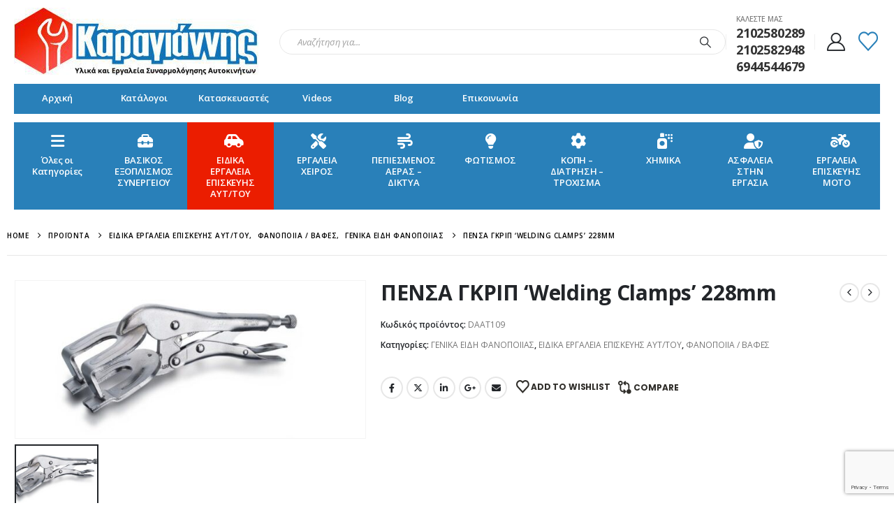

--- FILE ---
content_type: text/html; charset=UTF-8
request_url: https://www.thek.gr/product/%CF%80%CE%B5%CE%BD%CF%83%CE%B1-%CE%B3%CE%BA%CF%81%CE%B9%CF%80-welding-clamps-228mm/
body_size: 210006
content:
<!-- This page is cached by the Hummingbird Performance plugin v3.16.0 - https://wordpress.org/plugins/hummingbird-performance/. -->	<!DOCTYPE html>
	<html  lang="el">
	<head>
		<meta http-equiv="X-UA-Compatible" content="IE=edge" />
		<meta http-equiv="Content-Type" content="text/html; charset=UTF-8" />
		<meta name="viewport" content="width=device-width, initial-scale=1, minimum-scale=1" />

		<link rel="profile" href="https://gmpg.org/xfn/11" />
		<link rel="pingback" href="https://www.thek.gr/xmlrpc.php" />
						<script>document.documentElement.className = document.documentElement.className + ' yes-js js_active js'</script>
			<meta name='robots' content='index, follow, max-image-preview:large, max-snippet:-1, max-video-preview:-1' />

	<!-- This site is optimized with the Yoast SEO plugin v25.9 - https://yoast.com/wordpress/plugins/seo/ -->
	<title>ΠΕΝΣΑ ΓΚΡΙΠ &#039;Welding Clamps&#039; 228mm - Υλικά και Εργαλεία Συναρμολόγησης Αυτοκινήτων - Καραγιάννης</title>
	<link rel="canonical" href="https://www.thek.gr/product/πενσα-γκριπ-welding-clamps-228mm/" />
	<meta property="og:locale" content="el_GR" />
	<meta property="og:type" content="article" />
	<meta property="og:title" content="ΠΕΝΣΑ ΓΚΡΙΠ &#039;Welding Clamps&#039; 228mm - Υλικά και Εργαλεία Συναρμολόγησης Αυτοκινήτων - Καραγιάννης" />
	<meta property="og:description" content="ΚΑΤΑΛΟΓΟΣ" />
	<meta property="og:url" content="https://www.thek.gr/product/πενσα-γκριπ-welding-clamps-228mm/" />
	<meta property="og:site_name" content="Υλικά και Εργαλεία Συναρμολόγησης Αυτοκινήτων - Καραγιάννης" />
	<meta property="article:modified_time" content="2022-02-10T14:00:49+00:00" />
	<meta property="og:image" content="https://www.thek.gr/wp-content/uploads/2022/02/DAAT1A09.jpg" />
	<meta property="og:image:width" content="900" />
	<meta property="og:image:height" content="403" />
	<meta property="og:image:type" content="image/jpeg" />
	<meta name="twitter:card" content="summary_large_image" />
	<meta name="twitter:label1" content="Εκτιμώμενος χρόνος ανάγνωσης" />
	<meta name="twitter:data1" content="1 λεπτό" />
	<script type="application/ld+json" class="yoast-schema-graph">{"@context":"https://schema.org","@graph":[{"@type":"WebPage","@id":"https://www.thek.gr/product/%cf%80%ce%b5%ce%bd%cf%83%ce%b1-%ce%b3%ce%ba%cf%81%ce%b9%cf%80-welding-clamps-228mm/","url":"https://www.thek.gr/product/%cf%80%ce%b5%ce%bd%cf%83%ce%b1-%ce%b3%ce%ba%cf%81%ce%b9%cf%80-welding-clamps-228mm/","name":"ΠΕΝΣΑ ΓΚΡΙΠ 'Welding Clamps' 228mm - Υλικά και Εργαλεία Συναρμολόγησης Αυτοκινήτων - Καραγιάννης","isPartOf":{"@id":"https://www.thek.gr/#website"},"primaryImageOfPage":{"@id":"https://www.thek.gr/product/%cf%80%ce%b5%ce%bd%cf%83%ce%b1-%ce%b3%ce%ba%cf%81%ce%b9%cf%80-welding-clamps-228mm/#primaryimage"},"image":{"@id":"https://www.thek.gr/product/%cf%80%ce%b5%ce%bd%cf%83%ce%b1-%ce%b3%ce%ba%cf%81%ce%b9%cf%80-welding-clamps-228mm/#primaryimage"},"thumbnailUrl":"https://www.thek.gr/wp-content/uploads/2022/02/DAAT1A09.jpg","datePublished":"2022-02-10T14:00:36+00:00","dateModified":"2022-02-10T14:00:49+00:00","breadcrumb":{"@id":"https://www.thek.gr/product/%cf%80%ce%b5%ce%bd%cf%83%ce%b1-%ce%b3%ce%ba%cf%81%ce%b9%cf%80-welding-clamps-228mm/#breadcrumb"},"inLanguage":"el","potentialAction":[{"@type":"ReadAction","target":["https://www.thek.gr/product/%cf%80%ce%b5%ce%bd%cf%83%ce%b1-%ce%b3%ce%ba%cf%81%ce%b9%cf%80-welding-clamps-228mm/"]}]},{"@type":"ImageObject","inLanguage":"el","@id":"https://www.thek.gr/product/%cf%80%ce%b5%ce%bd%cf%83%ce%b1-%ce%b3%ce%ba%cf%81%ce%b9%cf%80-welding-clamps-228mm/#primaryimage","url":"https://www.thek.gr/wp-content/uploads/2022/02/DAAT1A09.jpg","contentUrl":"https://www.thek.gr/wp-content/uploads/2022/02/DAAT1A09.jpg","width":900,"height":403},{"@type":"BreadcrumbList","@id":"https://www.thek.gr/product/%cf%80%ce%b5%ce%bd%cf%83%ce%b1-%ce%b3%ce%ba%cf%81%ce%b9%cf%80-welding-clamps-228mm/#breadcrumb","itemListElement":[{"@type":"ListItem","position":1,"name":"Αρχική","item":"https://www.thek.gr/"},{"@type":"ListItem","position":2,"name":"Προϊόντα","item":"https://www.thek.gr/shop/"},{"@type":"ListItem","position":3,"name":"ΠΕΝΣΑ ΓΚΡΙΠ &#8216;Welding Clamps&#8217; 228mm"}]},{"@type":"WebSite","@id":"https://www.thek.gr/#website","url":"https://www.thek.gr/","name":"Υλικά και Εργαλεία Συναρμολόγησης Αυτοκινήτων - Καραγιάννης","description":"","potentialAction":[{"@type":"SearchAction","target":{"@type":"EntryPoint","urlTemplate":"https://www.thek.gr/?s={search_term_string}"},"query-input":{"@type":"PropertyValueSpecification","valueRequired":true,"valueName":"search_term_string"}}],"inLanguage":"el"}]}</script>
	<!-- / Yoast SEO plugin. -->


<link href='//hb.wpmucdn.com' rel='preconnect' />
<link rel="alternate" type="application/rss+xml" title="Ροή RSS &raquo; Υλικά και Εργαλεία Συναρμολόγησης Αυτοκινήτων - Καραγιάννης" href="https://www.thek.gr/feed/" />
<link rel="alternate" type="application/rss+xml" title="Ροή Σχολίων &raquo; Υλικά και Εργαλεία Συναρμολόγησης Αυτοκινήτων - Καραγιάννης" href="https://www.thek.gr/comments/feed/" />
<link rel="alternate" title="oEmbed (JSON)" type="application/json+oembed" href="https://www.thek.gr/wp-json/oembed/1.0/embed?url=https%3A%2F%2Fwww.thek.gr%2Fproduct%2F%25cf%2580%25ce%25b5%25ce%25bd%25cf%2583%25ce%25b1-%25ce%25b3%25ce%25ba%25cf%2581%25ce%25b9%25cf%2580-welding-clamps-228mm%2F" />
<link rel="alternate" title="oEmbed (XML)" type="text/xml+oembed" href="https://www.thek.gr/wp-json/oembed/1.0/embed?url=https%3A%2F%2Fwww.thek.gr%2Fproduct%2F%25cf%2580%25ce%25b5%25ce%25bd%25cf%2583%25ce%25b1-%25ce%25b3%25ce%25ba%25cf%2581%25ce%25b9%25cf%2580-welding-clamps-228mm%2F&#038;format=xml" />
		<link rel="shortcut icon" href="//www.thek.gr/wp-content/uploads/2021/11/facebook-logo-1.jpg" type="image/x-icon" />
				<link rel="apple-touch-icon" href="//www.thek.gr/wp-content/uploads/2021/11/facebook-logo-1.jpg" />
				<link rel="apple-touch-icon" sizes="120x120" href="//www.thek.gr/wp-content/uploads/2021/11/facebook-logo-1.jpg" />
				<link rel="apple-touch-icon" sizes="76x76" href="//www.thek.gr/wp-content/uploads/2021/11/facebook-logo-1.jpg" />
				<link rel="apple-touch-icon" sizes="152x152" href="//www.thek.gr/wp-content/uploads/2021/11/facebook-logo-1.jpg" />
		<style id='wp-img-auto-sizes-contain-inline-css'>
img:is([sizes=auto i],[sizes^="auto," i]){contain-intrinsic-size:3000px 1500px}
/*# sourceURL=wp-img-auto-sizes-contain-inline-css */
</style>
<link rel='stylesheet' id='validate-engine-css-css' href='https://www.thek.gr/wp-content/plugins/wysija-newsletters/css/validationEngine.jquery.css' media='all' />
<link rel='stylesheet' id='wp-block-library-css' href='https://www.thek.gr/wp-includes/css/dist/block-library/style.min.css' media='all' />
<style id='wp-block-image-inline-css'>
.wp-block-image>a,.wp-block-image>figure>a{display:inline-block}.wp-block-image img{box-sizing:border-box;height:auto;max-width:100%;vertical-align:bottom}@media not (prefers-reduced-motion){.wp-block-image img.hide{visibility:hidden}.wp-block-image img.show{animation:show-content-image .4s}}.wp-block-image[style*=border-radius] img,.wp-block-image[style*=border-radius]>a{border-radius:inherit}.wp-block-image.has-custom-border img{box-sizing:border-box}.wp-block-image.aligncenter{text-align:center}.wp-block-image.alignfull>a,.wp-block-image.alignwide>a{width:100%}.wp-block-image.alignfull img,.wp-block-image.alignwide img{height:auto;width:100%}.wp-block-image .aligncenter,.wp-block-image .alignleft,.wp-block-image .alignright,.wp-block-image.aligncenter,.wp-block-image.alignleft,.wp-block-image.alignright{display:table}.wp-block-image .aligncenter>figcaption,.wp-block-image .alignleft>figcaption,.wp-block-image .alignright>figcaption,.wp-block-image.aligncenter>figcaption,.wp-block-image.alignleft>figcaption,.wp-block-image.alignright>figcaption{caption-side:bottom;display:table-caption}.wp-block-image .alignleft{float:left;margin:.5em 1em .5em 0}.wp-block-image .alignright{float:right;margin:.5em 0 .5em 1em}.wp-block-image .aligncenter{margin-left:auto;margin-right:auto}.wp-block-image :where(figcaption){margin-bottom:1em;margin-top:.5em}.wp-block-image.is-style-circle-mask img{border-radius:9999px}@supports ((-webkit-mask-image:none) or (mask-image:none)) or (-webkit-mask-image:none){.wp-block-image.is-style-circle-mask img{border-radius:0;-webkit-mask-image:url('data:image/svg+xml;utf8,<svg viewBox="0 0 100 100" xmlns="http://www.w3.org/2000/svg"><circle cx="50" cy="50" r="50"/></svg>');mask-image:url('data:image/svg+xml;utf8,<svg viewBox="0 0 100 100" xmlns="http://www.w3.org/2000/svg"><circle cx="50" cy="50" r="50"/></svg>');mask-mode:alpha;-webkit-mask-position:center;mask-position:center;-webkit-mask-repeat:no-repeat;mask-repeat:no-repeat;-webkit-mask-size:contain;mask-size:contain}}:root :where(.wp-block-image.is-style-rounded img,.wp-block-image .is-style-rounded img){border-radius:9999px}.wp-block-image figure{margin:0}.wp-lightbox-container{display:flex;flex-direction:column;position:relative}.wp-lightbox-container img{cursor:zoom-in}.wp-lightbox-container img:hover+button{opacity:1}.wp-lightbox-container button{align-items:center;backdrop-filter:blur(16px) saturate(180%);background-color:#5a5a5a40;border:none;border-radius:4px;cursor:zoom-in;display:flex;height:20px;justify-content:center;opacity:0;padding:0;position:absolute;right:16px;text-align:center;top:16px;width:20px;z-index:100}@media not (prefers-reduced-motion){.wp-lightbox-container button{transition:opacity .2s ease}}.wp-lightbox-container button:focus-visible{outline:3px auto #5a5a5a40;outline:3px auto -webkit-focus-ring-color;outline-offset:3px}.wp-lightbox-container button:hover{cursor:pointer;opacity:1}.wp-lightbox-container button:focus{opacity:1}.wp-lightbox-container button:focus,.wp-lightbox-container button:hover,.wp-lightbox-container button:not(:hover):not(:active):not(.has-background){background-color:#5a5a5a40;border:none}.wp-lightbox-overlay{box-sizing:border-box;cursor:zoom-out;height:100vh;left:0;overflow:hidden;position:fixed;top:0;visibility:hidden;width:100%;z-index:100000}.wp-lightbox-overlay .close-button{align-items:center;cursor:pointer;display:flex;justify-content:center;min-height:40px;min-width:40px;padding:0;position:absolute;right:calc(env(safe-area-inset-right) + 16px);top:calc(env(safe-area-inset-top) + 16px);z-index:5000000}.wp-lightbox-overlay .close-button:focus,.wp-lightbox-overlay .close-button:hover,.wp-lightbox-overlay .close-button:not(:hover):not(:active):not(.has-background){background:none;border:none}.wp-lightbox-overlay .lightbox-image-container{height:var(--wp--lightbox-container-height);left:50%;overflow:hidden;position:absolute;top:50%;transform:translate(-50%,-50%);transform-origin:top left;width:var(--wp--lightbox-container-width);z-index:9999999999}.wp-lightbox-overlay .wp-block-image{align-items:center;box-sizing:border-box;display:flex;height:100%;justify-content:center;margin:0;position:relative;transform-origin:0 0;width:100%;z-index:3000000}.wp-lightbox-overlay .wp-block-image img{height:var(--wp--lightbox-image-height);min-height:var(--wp--lightbox-image-height);min-width:var(--wp--lightbox-image-width);width:var(--wp--lightbox-image-width)}.wp-lightbox-overlay .wp-block-image figcaption{display:none}.wp-lightbox-overlay button{background:none;border:none}.wp-lightbox-overlay .scrim{background-color:#fff;height:100%;opacity:.9;position:absolute;width:100%;z-index:2000000}.wp-lightbox-overlay.active{visibility:visible}@media not (prefers-reduced-motion){.wp-lightbox-overlay.active{animation:turn-on-visibility .25s both}.wp-lightbox-overlay.active img{animation:turn-on-visibility .35s both}.wp-lightbox-overlay.show-closing-animation:not(.active){animation:turn-off-visibility .35s both}.wp-lightbox-overlay.show-closing-animation:not(.active) img{animation:turn-off-visibility .25s both}.wp-lightbox-overlay.zoom.active{animation:none;opacity:1;visibility:visible}.wp-lightbox-overlay.zoom.active .lightbox-image-container{animation:lightbox-zoom-in .4s}.wp-lightbox-overlay.zoom.active .lightbox-image-container img{animation:none}.wp-lightbox-overlay.zoom.active .scrim{animation:turn-on-visibility .4s forwards}.wp-lightbox-overlay.zoom.show-closing-animation:not(.active){animation:none}.wp-lightbox-overlay.zoom.show-closing-animation:not(.active) .lightbox-image-container{animation:lightbox-zoom-out .4s}.wp-lightbox-overlay.zoom.show-closing-animation:not(.active) .lightbox-image-container img{animation:none}.wp-lightbox-overlay.zoom.show-closing-animation:not(.active) .scrim{animation:turn-off-visibility .4s forwards}}@keyframes show-content-image{0%{visibility:hidden}99%{visibility:hidden}to{visibility:visible}}@keyframes turn-on-visibility{0%{opacity:0}to{opacity:1}}@keyframes turn-off-visibility{0%{opacity:1;visibility:visible}99%{opacity:0;visibility:visible}to{opacity:0;visibility:hidden}}@keyframes lightbox-zoom-in{0%{transform:translate(calc((-100vw + var(--wp--lightbox-scrollbar-width))/2 + var(--wp--lightbox-initial-left-position)),calc(-50vh + var(--wp--lightbox-initial-top-position))) scale(var(--wp--lightbox-scale))}to{transform:translate(-50%,-50%) scale(1)}}@keyframes lightbox-zoom-out{0%{transform:translate(-50%,-50%) scale(1);visibility:visible}99%{visibility:visible}to{transform:translate(calc((-100vw + var(--wp--lightbox-scrollbar-width))/2 + var(--wp--lightbox-initial-left-position)),calc(-50vh + var(--wp--lightbox-initial-top-position))) scale(var(--wp--lightbox-scale));visibility:hidden}}
/*# sourceURL=https://www.thek.gr/wp-includes/blocks/image/style.min.css */
</style>
<style id='wp-block-image-theme-inline-css'>
:root :where(.wp-block-image figcaption){color:#555;font-size:13px;text-align:center}.is-dark-theme :root :where(.wp-block-image figcaption){color:#ffffffa6}.wp-block-image{margin:0 0 1em}
/*# sourceURL=https://www.thek.gr/wp-includes/blocks/image/theme.min.css */
</style>
<style id='wp-block-columns-inline-css'>
.wp-block-columns{box-sizing:border-box;display:flex;flex-wrap:wrap!important}@media (min-width:782px){.wp-block-columns{flex-wrap:nowrap!important}}.wp-block-columns{align-items:normal!important}.wp-block-columns.are-vertically-aligned-top{align-items:flex-start}.wp-block-columns.are-vertically-aligned-center{align-items:center}.wp-block-columns.are-vertically-aligned-bottom{align-items:flex-end}@media (max-width:781px){.wp-block-columns:not(.is-not-stacked-on-mobile)>.wp-block-column{flex-basis:100%!important}}@media (min-width:782px){.wp-block-columns:not(.is-not-stacked-on-mobile)>.wp-block-column{flex-basis:0;flex-grow:1}.wp-block-columns:not(.is-not-stacked-on-mobile)>.wp-block-column[style*=flex-basis]{flex-grow:0}}.wp-block-columns.is-not-stacked-on-mobile{flex-wrap:nowrap!important}.wp-block-columns.is-not-stacked-on-mobile>.wp-block-column{flex-basis:0;flex-grow:1}.wp-block-columns.is-not-stacked-on-mobile>.wp-block-column[style*=flex-basis]{flex-grow:0}:where(.wp-block-columns){margin-bottom:1.75em}:where(.wp-block-columns.has-background){padding:1.25em 2.375em}.wp-block-column{flex-grow:1;min-width:0;overflow-wrap:break-word;word-break:break-word}.wp-block-column.is-vertically-aligned-top{align-self:flex-start}.wp-block-column.is-vertically-aligned-center{align-self:center}.wp-block-column.is-vertically-aligned-bottom{align-self:flex-end}.wp-block-column.is-vertically-aligned-stretch{align-self:stretch}.wp-block-column.is-vertically-aligned-bottom,.wp-block-column.is-vertically-aligned-center,.wp-block-column.is-vertically-aligned-top{width:100%}
/*# sourceURL=https://www.thek.gr/wp-includes/blocks/columns/style.min.css */
</style>
<style id='wp-block-group-inline-css'>
.wp-block-group{box-sizing:border-box}:where(.wp-block-group.wp-block-group-is-layout-constrained){position:relative}
/*# sourceURL=https://www.thek.gr/wp-includes/blocks/group/style.min.css */
</style>
<style id='wp-block-group-theme-inline-css'>
:where(.wp-block-group.has-background){padding:1.25em 2.375em}
/*# sourceURL=https://www.thek.gr/wp-includes/blocks/group/theme.min.css */
</style>
<style id='wp-block-paragraph-inline-css'>
.is-small-text{font-size:.875em}.is-regular-text{font-size:1em}.is-large-text{font-size:2.25em}.is-larger-text{font-size:3em}.has-drop-cap:not(:focus):first-letter{float:left;font-size:8.4em;font-style:normal;font-weight:100;line-height:.68;margin:.05em .1em 0 0;text-transform:uppercase}body.rtl .has-drop-cap:not(:focus):first-letter{float:none;margin-left:.1em}p.has-drop-cap.has-background{overflow:hidden}:root :where(p.has-background){padding:1.25em 2.375em}:where(p.has-text-color:not(.has-link-color)) a{color:inherit}p.has-text-align-left[style*="writing-mode:vertical-lr"],p.has-text-align-right[style*="writing-mode:vertical-rl"]{rotate:180deg}
/*# sourceURL=https://www.thek.gr/wp-includes/blocks/paragraph/style.min.css */
</style>
<link rel='stylesheet' id='wc-blocks-style-css' href='https://www.thek.gr/wp-content/plugins/woocommerce/assets/client/blocks/wc-blocks.css' media='all' />
<style id='global-styles-inline-css'>
:root{--wp--preset--aspect-ratio--square: 1;--wp--preset--aspect-ratio--4-3: 4/3;--wp--preset--aspect-ratio--3-4: 3/4;--wp--preset--aspect-ratio--3-2: 3/2;--wp--preset--aspect-ratio--2-3: 2/3;--wp--preset--aspect-ratio--16-9: 16/9;--wp--preset--aspect-ratio--9-16: 9/16;--wp--preset--color--black: #000000;--wp--preset--color--cyan-bluish-gray: #abb8c3;--wp--preset--color--white: #ffffff;--wp--preset--color--pale-pink: #f78da7;--wp--preset--color--vivid-red: #cf2e2e;--wp--preset--color--luminous-vivid-orange: #ff6900;--wp--preset--color--luminous-vivid-amber: #fcb900;--wp--preset--color--light-green-cyan: #7bdcb5;--wp--preset--color--vivid-green-cyan: #00d084;--wp--preset--color--pale-cyan-blue: #8ed1fc;--wp--preset--color--vivid-cyan-blue: #0693e3;--wp--preset--color--vivid-purple: #9b51e0;--wp--preset--color--primary: var(--porto-primary-color);--wp--preset--color--secondary: var(--porto-secondary-color);--wp--preset--color--tertiary: var(--porto-tertiary-color);--wp--preset--color--quaternary: var(--porto-quaternary-color);--wp--preset--color--dark: var(--porto-dark-color);--wp--preset--color--light: var(--porto-light-color);--wp--preset--color--primary-hover: var(--porto-primary-light-5);--wp--preset--gradient--vivid-cyan-blue-to-vivid-purple: linear-gradient(135deg,rgb(6,147,227) 0%,rgb(155,81,224) 100%);--wp--preset--gradient--light-green-cyan-to-vivid-green-cyan: linear-gradient(135deg,rgb(122,220,180) 0%,rgb(0,208,130) 100%);--wp--preset--gradient--luminous-vivid-amber-to-luminous-vivid-orange: linear-gradient(135deg,rgb(252,185,0) 0%,rgb(255,105,0) 100%);--wp--preset--gradient--luminous-vivid-orange-to-vivid-red: linear-gradient(135deg,rgb(255,105,0) 0%,rgb(207,46,46) 100%);--wp--preset--gradient--very-light-gray-to-cyan-bluish-gray: linear-gradient(135deg,rgb(238,238,238) 0%,rgb(169,184,195) 100%);--wp--preset--gradient--cool-to-warm-spectrum: linear-gradient(135deg,rgb(74,234,220) 0%,rgb(151,120,209) 20%,rgb(207,42,186) 40%,rgb(238,44,130) 60%,rgb(251,105,98) 80%,rgb(254,248,76) 100%);--wp--preset--gradient--blush-light-purple: linear-gradient(135deg,rgb(255,206,236) 0%,rgb(152,150,240) 100%);--wp--preset--gradient--blush-bordeaux: linear-gradient(135deg,rgb(254,205,165) 0%,rgb(254,45,45) 50%,rgb(107,0,62) 100%);--wp--preset--gradient--luminous-dusk: linear-gradient(135deg,rgb(255,203,112) 0%,rgb(199,81,192) 50%,rgb(65,88,208) 100%);--wp--preset--gradient--pale-ocean: linear-gradient(135deg,rgb(255,245,203) 0%,rgb(182,227,212) 50%,rgb(51,167,181) 100%);--wp--preset--gradient--electric-grass: linear-gradient(135deg,rgb(202,248,128) 0%,rgb(113,206,126) 100%);--wp--preset--gradient--midnight: linear-gradient(135deg,rgb(2,3,129) 0%,rgb(40,116,252) 100%);--wp--preset--font-size--small: 13px;--wp--preset--font-size--medium: 20px;--wp--preset--font-size--large: 36px;--wp--preset--font-size--x-large: 42px;--wp--preset--spacing--20: 0.44rem;--wp--preset--spacing--30: 0.67rem;--wp--preset--spacing--40: 1rem;--wp--preset--spacing--50: 1.5rem;--wp--preset--spacing--60: 2.25rem;--wp--preset--spacing--70: 3.38rem;--wp--preset--spacing--80: 5.06rem;--wp--preset--shadow--natural: 6px 6px 9px rgba(0, 0, 0, 0.2);--wp--preset--shadow--deep: 12px 12px 50px rgba(0, 0, 0, 0.4);--wp--preset--shadow--sharp: 6px 6px 0px rgba(0, 0, 0, 0.2);--wp--preset--shadow--outlined: 6px 6px 0px -3px rgb(255, 255, 255), 6px 6px rgb(0, 0, 0);--wp--preset--shadow--crisp: 6px 6px 0px rgb(0, 0, 0);}:where(.is-layout-flex){gap: 0.5em;}:where(.is-layout-grid){gap: 0.5em;}body .is-layout-flex{display: flex;}.is-layout-flex{flex-wrap: wrap;align-items: center;}.is-layout-flex > :is(*, div){margin: 0;}body .is-layout-grid{display: grid;}.is-layout-grid > :is(*, div){margin: 0;}:where(.wp-block-columns.is-layout-flex){gap: 2em;}:where(.wp-block-columns.is-layout-grid){gap: 2em;}:where(.wp-block-post-template.is-layout-flex){gap: 1.25em;}:where(.wp-block-post-template.is-layout-grid){gap: 1.25em;}.has-black-color{color: var(--wp--preset--color--black) !important;}.has-cyan-bluish-gray-color{color: var(--wp--preset--color--cyan-bluish-gray) !important;}.has-white-color{color: var(--wp--preset--color--white) !important;}.has-pale-pink-color{color: var(--wp--preset--color--pale-pink) !important;}.has-vivid-red-color{color: var(--wp--preset--color--vivid-red) !important;}.has-luminous-vivid-orange-color{color: var(--wp--preset--color--luminous-vivid-orange) !important;}.has-luminous-vivid-amber-color{color: var(--wp--preset--color--luminous-vivid-amber) !important;}.has-light-green-cyan-color{color: var(--wp--preset--color--light-green-cyan) !important;}.has-vivid-green-cyan-color{color: var(--wp--preset--color--vivid-green-cyan) !important;}.has-pale-cyan-blue-color{color: var(--wp--preset--color--pale-cyan-blue) !important;}.has-vivid-cyan-blue-color{color: var(--wp--preset--color--vivid-cyan-blue) !important;}.has-vivid-purple-color{color: var(--wp--preset--color--vivid-purple) !important;}.has-black-background-color{background-color: var(--wp--preset--color--black) !important;}.has-cyan-bluish-gray-background-color{background-color: var(--wp--preset--color--cyan-bluish-gray) !important;}.has-white-background-color{background-color: var(--wp--preset--color--white) !important;}.has-pale-pink-background-color{background-color: var(--wp--preset--color--pale-pink) !important;}.has-vivid-red-background-color{background-color: var(--wp--preset--color--vivid-red) !important;}.has-luminous-vivid-orange-background-color{background-color: var(--wp--preset--color--luminous-vivid-orange) !important;}.has-luminous-vivid-amber-background-color{background-color: var(--wp--preset--color--luminous-vivid-amber) !important;}.has-light-green-cyan-background-color{background-color: var(--wp--preset--color--light-green-cyan) !important;}.has-vivid-green-cyan-background-color{background-color: var(--wp--preset--color--vivid-green-cyan) !important;}.has-pale-cyan-blue-background-color{background-color: var(--wp--preset--color--pale-cyan-blue) !important;}.has-vivid-cyan-blue-background-color{background-color: var(--wp--preset--color--vivid-cyan-blue) !important;}.has-vivid-purple-background-color{background-color: var(--wp--preset--color--vivid-purple) !important;}.has-black-border-color{border-color: var(--wp--preset--color--black) !important;}.has-cyan-bluish-gray-border-color{border-color: var(--wp--preset--color--cyan-bluish-gray) !important;}.has-white-border-color{border-color: var(--wp--preset--color--white) !important;}.has-pale-pink-border-color{border-color: var(--wp--preset--color--pale-pink) !important;}.has-vivid-red-border-color{border-color: var(--wp--preset--color--vivid-red) !important;}.has-luminous-vivid-orange-border-color{border-color: var(--wp--preset--color--luminous-vivid-orange) !important;}.has-luminous-vivid-amber-border-color{border-color: var(--wp--preset--color--luminous-vivid-amber) !important;}.has-light-green-cyan-border-color{border-color: var(--wp--preset--color--light-green-cyan) !important;}.has-vivid-green-cyan-border-color{border-color: var(--wp--preset--color--vivid-green-cyan) !important;}.has-pale-cyan-blue-border-color{border-color: var(--wp--preset--color--pale-cyan-blue) !important;}.has-vivid-cyan-blue-border-color{border-color: var(--wp--preset--color--vivid-cyan-blue) !important;}.has-vivid-purple-border-color{border-color: var(--wp--preset--color--vivid-purple) !important;}.has-vivid-cyan-blue-to-vivid-purple-gradient-background{background: var(--wp--preset--gradient--vivid-cyan-blue-to-vivid-purple) !important;}.has-light-green-cyan-to-vivid-green-cyan-gradient-background{background: var(--wp--preset--gradient--light-green-cyan-to-vivid-green-cyan) !important;}.has-luminous-vivid-amber-to-luminous-vivid-orange-gradient-background{background: var(--wp--preset--gradient--luminous-vivid-amber-to-luminous-vivid-orange) !important;}.has-luminous-vivid-orange-to-vivid-red-gradient-background{background: var(--wp--preset--gradient--luminous-vivid-orange-to-vivid-red) !important;}.has-very-light-gray-to-cyan-bluish-gray-gradient-background{background: var(--wp--preset--gradient--very-light-gray-to-cyan-bluish-gray) !important;}.has-cool-to-warm-spectrum-gradient-background{background: var(--wp--preset--gradient--cool-to-warm-spectrum) !important;}.has-blush-light-purple-gradient-background{background: var(--wp--preset--gradient--blush-light-purple) !important;}.has-blush-bordeaux-gradient-background{background: var(--wp--preset--gradient--blush-bordeaux) !important;}.has-luminous-dusk-gradient-background{background: var(--wp--preset--gradient--luminous-dusk) !important;}.has-pale-ocean-gradient-background{background: var(--wp--preset--gradient--pale-ocean) !important;}.has-electric-grass-gradient-background{background: var(--wp--preset--gradient--electric-grass) !important;}.has-midnight-gradient-background{background: var(--wp--preset--gradient--midnight) !important;}.has-small-font-size{font-size: var(--wp--preset--font-size--small) !important;}.has-medium-font-size{font-size: var(--wp--preset--font-size--medium) !important;}.has-large-font-size{font-size: var(--wp--preset--font-size--large) !important;}.has-x-large-font-size{font-size: var(--wp--preset--font-size--x-large) !important;}
:where(.wp-block-columns.is-layout-flex){gap: 2em;}:where(.wp-block-columns.is-layout-grid){gap: 2em;}
/*# sourceURL=global-styles-inline-css */
</style>
<style id='core-block-supports-inline-css'>
.wp-container-core-columns-is-layout-9d6595d7{flex-wrap:nowrap;}
/*# sourceURL=core-block-supports-inline-css */
</style>

<style id='classic-theme-styles-inline-css'>
/*! This file is auto-generated */
.wp-block-button__link{color:#fff;background-color:#32373c;border-radius:9999px;box-shadow:none;text-decoration:none;padding:calc(.667em + 2px) calc(1.333em + 2px);font-size:1.125em}.wp-block-file__button{background:#32373c;color:#fff;text-decoration:none}
/*# sourceURL=/wp-includes/css/classic-themes.min.css */
</style>
<link rel='stylesheet' id='contact-form-7-css' href='https://www.thek.gr/wp-content/plugins/contact-form-7/includes/css/styles.css' media='all' />
<link rel='stylesheet' id='sr7css-css' href='//www.thek.gr/wp-content/plugins/revslider/public/css/sr7.css' media='all' />
<link rel='stylesheet' id='woof-css' href='https://www.thek.gr/wp-content/plugins/woocommerce-products-filter/css/front.css' media='all' />
<style id='woof-inline-css'>

.woof_products_top_panel li span, .woof_products_top_panel2 li span{background: url(https://www.thek.gr/wp-content/plugins/woocommerce-products-filter/img/delete.png);background-size: 14px 14px;background-repeat: no-repeat;background-position: right;}
.woof_edit_view{
                    display: none;
                }

/*# sourceURL=woof-inline-css */
</style>
<link rel='stylesheet' id='chosen-drop-down-css' href='https://www.thek.gr/wp-content/plugins/woocommerce-products-filter/js/chosen/chosen.min.css' media='all' />
<link rel='stylesheet' id='woof_by_author_html_items-css' href='https://www.thek.gr/wp-content/plugins/woocommerce-products-filter/ext/by_author/css/by_author.css' media='all' />
<link rel='stylesheet' id='woof_by_instock_html_items-css' href='https://www.thek.gr/wp-content/plugins/woocommerce-products-filter/ext/by_instock/css/by_instock.css' media='all' />
<link rel='stylesheet' id='woof_by_onsales_html_items-css' href='https://www.thek.gr/wp-content/plugins/woocommerce-products-filter/ext/by_onsales/css/by_onsales.css' media='all' />
<link rel='stylesheet' id='woof_by_text_html_items-css' href='https://www.thek.gr/wp-content/plugins/woocommerce-products-filter/ext/by_text/assets/css/front.css' media='all' />
<link rel='stylesheet' id='woof_label_html_items-css' href='https://www.thek.gr/wp-content/plugins/woocommerce-products-filter/ext/label/css/html_types/label.css' media='all' />
<link rel='stylesheet' id='woof_select_radio_check_html_items-css' href='https://www.thek.gr/wp-content/plugins/woocommerce-products-filter/ext/select_radio_check/css/html_types/select_radio_check.css' media='all' />
<link rel='stylesheet' id='woof_sd_html_items_checkbox-css' href='https://www.thek.gr/wp-content/plugins/woocommerce-products-filter/ext/smart_designer/css/elements/checkbox.css' media='all' />
<link rel='stylesheet' id='woof_sd_html_items_radio-css' href='https://www.thek.gr/wp-content/plugins/woocommerce-products-filter/ext/smart_designer/css/elements/radio.css' media='all' />
<link rel='stylesheet' id='woof_sd_html_items_switcher-css' href='https://www.thek.gr/wp-content/plugins/woocommerce-products-filter/ext/smart_designer/css/elements/switcher.css' media='all' />
<link rel='stylesheet' id='woof_sd_html_items_color-css' href='https://www.thek.gr/wp-content/plugins/woocommerce-products-filter/ext/smart_designer/css/elements/color.css' media='all' />
<link rel='stylesheet' id='woof_sd_html_items_tooltip-css' href='https://www.thek.gr/wp-content/plugins/woocommerce-products-filter/ext/smart_designer/css/tooltip.css' media='all' />
<link rel='stylesheet' id='woof_sd_html_items_front-css' href='https://www.thek.gr/wp-content/plugins/woocommerce-products-filter/ext/smart_designer/css/front.css' media='all' />
<link rel='stylesheet' id='woof-switcher23-css' href='https://www.thek.gr/wp-content/plugins/woocommerce-products-filter/css/switcher.css' media='all' />
<link rel='stylesheet' id='photoswipe-css' href='https://www.thek.gr/wp-content/plugins/woocommerce/assets/css/photoswipe/photoswipe.min.css' media='all' />
<link rel='stylesheet' id='photoswipe-default-skin-css' href='https://www.thek.gr/wp-content/plugins/woocommerce/assets/css/photoswipe/default-skin/default-skin.min.css' media='all' />
<style id='woocommerce-inline-inline-css'>
.woocommerce form .form-row .required { visibility: visible; }
/*# sourceURL=woocommerce-inline-inline-css */
</style>
<link rel='stylesheet' id='jquery-selectBox-css' href='https://www.thek.gr/wp-content/plugins/yith-woocommerce-wishlist/assets/css/jquery.selectBox.css' media='all' />
<link rel='stylesheet' id='woocommerce_prettyPhoto_css-css' href='//www.thek.gr/wp-content/plugins/woocommerce/assets/css/prettyPhoto.css' media='all' />
<link rel='stylesheet' id='yith-wcwl-main-css' href='https://www.thek.gr/wp-content/plugins/yith-woocommerce-wishlist/assets/css/style.css' media='all' />
<style id='yith-wcwl-main-inline-css'>
 :root { --add-to-wishlist-icon-color: #222529; --added-to-wishlist-icon-color: #e27c7c; --rounded-corners-radius: 16px; --add-to-cart-rounded-corners-radius: 16px; --color-headers-background: #F4F4F4; --feedback-duration: 3s } 
 :root { --add-to-wishlist-icon-color: #222529; --added-to-wishlist-icon-color: #e27c7c; --rounded-corners-radius: 16px; --add-to-cart-rounded-corners-radius: 16px; --color-headers-background: #F4F4F4; --feedback-duration: 3s } 
/*# sourceURL=yith-wcwl-main-inline-css */
</style>
<link rel='stylesheet' id='brands-styles-css' href='https://www.thek.gr/wp-content/plugins/woocommerce/assets/css/brands.css' media='all' />
<link rel='stylesheet' id='jquery-fixedheadertable-style-css' href='https://www.thek.gr/wp-content/plugins/yith-woocommerce-compare/assets/css/jquery.dataTables.css' media='all' />
<link rel='stylesheet' id='yith_woocompare_page-css' href='https://www.thek.gr/wp-content/themes/porto/woocommerce/compare.css' media='all' />
<link rel='stylesheet' id='yith-woocompare-widget-css' href='https://www.thek.gr/wp-content/plugins/yith-woocommerce-compare/assets/css/widget.css' media='all' />
<link rel='stylesheet' id='porto-fs-progress-bar-css' href='https://www.thek.gr/wp-content/themes/porto/inc/lib/woocommerce-shipping-progress-bar/shipping-progress-bar.css' media='all' />
<link rel='stylesheet' id='porto-css-vars-css' href='https://www.thek.gr/wp-content/uploads/porto_styles/theme_css_vars.css' media='all' />
<link rel='stylesheet' id='bootstrap-css' href='https://www.thek.gr/wp-content/uploads/porto_styles/bootstrap.css' media='all' />
<link rel='stylesheet' id='porto-plugins-css' href='https://www.thek.gr/wp-content/themes/porto/css/plugins.css' media='all' />
<link rel='stylesheet' id='porto-theme-css' href='https://www.thek.gr/wp-content/themes/porto/css/theme.css' media='all' />
<link rel='stylesheet' id='porto-widget-text-css' href='https://www.thek.gr/wp-content/themes/porto/css/part/widget-text.css' media='all' />
<link rel='stylesheet' id='porto-widget-tag-cloud-css' href='https://www.thek.gr/wp-content/themes/porto/css/part/widget-tag-cloud.css' media='all' />
<link rel='stylesheet' id='porto-blog-legacy-css' href='https://www.thek.gr/wp-content/themes/porto/css/part/blog-legacy.css' media='all' />
<link rel='stylesheet' id='porto-header-shop-css' href='https://www.thek.gr/wp-content/themes/porto/css/part/header-shop.css' media='all' />
<link rel='stylesheet' id='porto-header-legacy-css' href='https://www.thek.gr/wp-content/themes/porto/css/part/header-legacy.css' media='all' />
<link rel='stylesheet' id='porto-footer-legacy-css' href='https://www.thek.gr/wp-content/themes/porto/css/part/footer-legacy.css' media='all' />
<link rel='stylesheet' id='porto-side-nav-panel-css' href='https://www.thek.gr/wp-content/themes/porto/css/part/side-nav-panel.css' media='all' />
<link rel='stylesheet' id='porto-revslider-css' href='https://www.thek.gr/wp-content/themes/porto/css/part/revslider.css' media='all' />
<link rel='stylesheet' id='porto-media-mobile-sidebar-css' href='https://www.thek.gr/wp-content/themes/porto/css/part/media-mobile-sidebar.css' media='(max-width:991px)' />
<link rel='stylesheet' id='porto-shortcodes-css' href='https://www.thek.gr/wp-content/uploads/porto_styles/shortcodes.css' media='all' />
<link rel='stylesheet' id='porto-theme-shop-css' href='https://www.thek.gr/wp-content/themes/porto/css/theme_shop.css' media='all' />
<link rel='stylesheet' id='porto-only-product-css' href='https://www.thek.gr/wp-content/themes/porto/css/part/only-product.css' media='all' />
<link rel='stylesheet' id='porto-shop-legacy-css' href='https://www.thek.gr/wp-content/themes/porto/css/part/shop-legacy.css' media='all' />
<link rel='stylesheet' id='porto-yit-compare-css' href='https://www.thek.gr/wp-content/themes/porto/css/part/yit-compare.css' media='all' />
<link rel='stylesheet' id='porto-shop-sidebar-base-css' href='https://www.thek.gr/wp-content/themes/porto/css/part/shop-sidebar-base.css' media='all' />
<link rel='stylesheet' id='porto-woof-css' href='https://www.thek.gr/wp-content/themes/porto/css/theme_woof.css' media='all' />
<link rel='stylesheet' id='porto-theme-elementor-css' href='https://www.thek.gr/wp-content/themes/porto/css/theme_elementor.css' media='all' />
<link rel='stylesheet' id='porto-dynamic-style-css' href='https://www.thek.gr/wp-content/uploads/porto_styles/dynamic_style.css' media='all' />
<link rel='stylesheet' id='porto-type-builder-css' href='https://www.thek.gr/wp-content/plugins/porto-functionality/builders/assets/type-builder.css' media='all' />
<link rel='stylesheet' id='porto-account-login-style-css' href='https://www.thek.gr/wp-content/themes/porto/css/theme/shop/login-style/account-login.css' media='all' />
<link rel='stylesheet' id='porto-theme-woopage-css' href='https://www.thek.gr/wp-content/themes/porto/css/theme/shop/other/woopage.css' media='all' />
<link rel='stylesheet' id='porto-sp-skeleton-css' href='https://www.thek.gr/wp-content/themes/porto/css/theme/shop/single-product/skeleton.css' media='all' />
<link rel='stylesheet' id='porto-style-css' href='https://www.thek.gr/wp-content/themes/porto/style.css' media='all' />
<style id='porto-style-inline-css'>
.side-header-narrow-bar-logo{max-width:350px}@media (min-width:992px){}.product-images .img-thumbnail .inner,.product-images .img-thumbnail .inner img{-webkit-transform:none;transform:none}.sticky-product{position:fixed;top:0;left:0;width:100%;z-index:1001;background-color:#fff;box-shadow:0 3px 5px rgba(0,0,0,0.08);padding:15px 0}.sticky-product.pos-bottom{top:auto;bottom:var(--porto-icon-menus-mobile,0);box-shadow:0 -3px 5px rgba(0,0,0,0.08)}.sticky-product .container{display:-ms-flexbox;display:flex;-ms-flex-align:center;align-items:center;-ms-flex-wrap:wrap;flex-wrap:wrap}.sticky-product .sticky-image{max-width:60px;margin-right:15px}.sticky-product .add-to-cart{-ms-flex:1;flex:1;text-align:right;margin-top:5px}.sticky-product .product-name{font-size:16px;font-weight:600;line-height:inherit;margin-bottom:0}.sticky-product .sticky-detail{line-height:1.5;display:-ms-flexbox;display:flex}.sticky-product .star-rating{margin:5px 15px;font-size:1em}.sticky-product .availability{padding-top:2px}.sticky-product .sticky-detail .price{font-family:Open Sans,Open Sans,sans-serif;font-weight:400;margin-bottom:0;font-size:1.3em;line-height:1.5}.sticky-product.pos-top:not(.hide){top:0;opacity:1;visibility:visible;transform:translate3d( 0,0,0 )}.sticky-product.pos-top.scroll-down{opacity:0 !important;visibility:hidden;transform:translate3d( 0,-100%,0 )}.sticky-product.sticky-ready{transition:left .3s,visibility 0.3s,opacity 0.3s,transform 0.3s,top 0.3s ease}.sticky-product .quantity.extra-type{display:none}@media (min-width:992px){body.single-product .sticky-product .container{padding-left:calc(var(--porto-grid-gutter-width) / 2);padding-right:calc(var(--porto-grid-gutter-width) / 2)}}.sticky-product .container{padding-left:var(--porto-fluid-spacing);padding-right:var(--porto-fluid-spacing)}@media (max-width:768px){.sticky-product .sticky-image,.sticky-product .sticky-detail,.sticky-product{display:none}.sticky-product.show-mobile{display:block;padding-top:10px;padding-bottom:10px}.sticky-product.show-mobile .add-to-cart{margin-top:0}.sticky-product.show-mobile .single_add_to_cart_button{margin:0;width:100%}}#header.sticky-header .main-menu > li.menu-item > a,#header.sticky-header .main-menu > li.menu-custom-content a{color:#ffffff}#header.sticky-header .main-menu > li.menu-item:hover > a,#header.sticky-header .main-menu > li.menu-item.active:hover > a,#header.sticky-header .main-menu > li.menu-custom-content:hover a{color:#ffffff}#login-form-popup{max-width:480px}@media (min-width:992px){.header-main .header-left,#header .searchform-popup,#header .searchform .text{-ms-flex:1;flex:1}#header .searchform{display:block;box-shadow:none;line-height:48px}#header .searchform input{width:100%;border:none;height:48px;padding:0 0 0 25px;font-style:italic}#header .searchform button{padding-right:20px;height:48px}.header-main .header-right .separator{margin-left:2em;margin-right:1em}#header .logo{margin-right:1rem}#header .main-menu{display:-ms-flexbox;display:flex;width:100%;overflow:auto hidden;background-color:#403f3f;-webkit-overflow-scrolling:touch;margin-bottom:10px}}#header .separator{height:1.75em;border-color:rgba(0,0,0,.06)}.header-top .porto-block{width:100%;margin:0}#header .header-left{-ms-flex:1;flex:1}#mini-cart .minicart-icon{width:25px;height:20px;border:2px solid #222529;border-radius:0 0 5px 5px;position:relative;opacity:.9;margin:5px 0 0}#mini-cart .minicart-icon:before{content:'';position:absolute;border:2px solid;border-color:inherit;border-bottom:none;border-radius:10px 10px 0 0;left:50%;top:-8px;margin-left:-7.5px;width:15px;height:11px}#mini-cart .cart-items{background-color:#ec7200;font-weight:400}.sticky-header #mini-cart .minicart-icon{border-color:#222529}#header .porto-sicon-box{margin-bottom:0;text-align:left}#header .wishlist i{font-size:28px;position:relative;top:1px}#header .main-menu::-webkit-scrollbar{height:10px}#header .main-menu::-webkit-scrollbar-track{background:#323232;border-radius:10px;margin:8px}#header .main-menu::-webkit-scrollbar-thumb{background:#6c6a6a;border-radius:10px}#header .main-menu > li.menu-item{width:10%;flex:0 0 auto;margin:0}#header .main-menu > li.menu-item > a{height:100%;width:100%;text-align:center}#header .main-menu a i{display:block;margin:0 auto 4px;font-size:1.7em;line-height:30px;letter-spacing:-0.01em}#header .main-menu a .size-lg{font-size:2.4em}#header .main-menu .porto-icon-category-sound-video{position:relative;top:-3px}@media (max-width:1260px){#header .main-menu{border-bottom:5px solid #403f3f}#header .main-menu > li.menu-item{width:12.5%}}@media (min-width:576px) and (max-width:991px){#header .searchform-popup{display:-ms-flexbox;display:flex}}@media (max-width:991px){#header .separator,.header-main .porto-sicon-box .porto-sicon-header{display:none}#header .header-main .porto-icon{border:none !important;width:1.4em !important;margin:0;opacity:.9}#header .searchform-popup{-ms-flex-pack:end;justify-content:flex-end;-ms-flex:1;flex:1;margin-right:-.4rem}#header .searchform-popup .searchform{left:auto;right:-10px}}#side-nav-panel .accordion-menu > li.menu-item > a,#side-nav-panel .menu-custom-block a{text-transform:none;padding:10px 15px}#side-nav-panel .accordion-menu li.menu-item:hover > a,#side-nav-panel .menu-custom-block a:hover{background:#eb7100}#side-nav-panel .accordion-menu li.menu-item > a > i{font-size:1.5em;margin-right:10px;vertical-align:middle;display:inline-block;width:32px}#side-nav-panel .accordion-menu li.menu-item > a > .size-lg{font-size:2em}#side-nav-panel .accordion-menu li.menu-item > a > i:before{margin:0}#side-nav-panel .menu-wrap,#side-nav-panel .menu-custom-block{padding:0}#side-nav-panel .share-links a:not(:hover){background:none}#header.sticky-header .main-menu-wrap{box-shadow:none}.page-top{padding-top:0;padding-bottom:0}.page-top .breadcrumbs-wrap{font-size:10px;font-weight:600;letter-spacing:.05em;padding:15px 0;border-bottom:1px solid #e7e7e7}.widget_wysija_cont .wysija-paragraph{width:100%}.widget_wysija_cont .wysija-input{height:48px;border-radius:24px 0 0 24px;font-style:italic;font-size:12px;padding-left:20px;box-shadow:none}.widget_wysija_cont .wysija-submit{font-size:1em;padding:10px 35px 10px 30px;border-radius:0 24px 24px 0;height:48px}.h-100 > .porto-ultimate-content-box{height:100%;display:-ms-flexbox;display:flex;-ms-flex-direction:column;flex-direction:column;-ms-flex-pack:center;justify-content:center}.home-banner h1,.home-banner h2,.home-banner h3{letter-spacing:-0.02em}.elementor-heading-title > small{font-size:50% !important;font-weight:inherit;vertical-align:top;line-height:1.6;display:inline-block !important}.btn-modern.btn-lg{font-size:1em;padding:1.15em 2.25em;font-weight:700}html .btn-light,html .btn-light:hover,html .btn-light:focus{color:#212529}@media (min-width:1260px){.ps-xl-6{padding-left:70px !important}}.top-heading em{font-weight:700;font-style:normal;display:inline-block;padding:8px .5em;margin-right:.25em;background:linear-gradient(to right,#ec7200,#ffaa01);color:#fff;transform:rotate(-1deg)}.post-carousel .post-item{position:relative}.post-carousel .post-item .post-date{position:absolute;top:10px;left:10px;margin:0}.post-carousel .post-item .post-date ~ *{margin-left:0}.post-item .post-date{letter-spacing:.05em;width:44px}.post-item .post-date .day{background:#323232;color:#fff;padding-bottom:0;line-height:1;font-size:18px}.post-item .post-date .month{background:#323232;line-height:1.2;padding-bottom:10px;text-transform:uppercase}.post-item .read-more{color:#ec7200;display:inline-block;font-weight:400 !important}.elementor-widget-heading.heading-primary .elementor-heading-title{color:inherit}.elementor-widget-porto_products.title-border-bottom .section-title,.elementor-widget-heading.title-border-bottom .elementor-heading-title{letter-spacing:-.01em;padding-bottom:10px;border-bottom:1px solid rgba(0,0,0,0.05);margin-bottom:24px}.elementor-column.vertical-middle .elementor-widget-wrap{align-items:center}.background-color-grey{background-color:#f4f4f4}.elementor-widget-divider span{border-color:rgba(0,0,0,0.05)}.widget_wysija_cont > *{vertical-align:top}.home-product-tags h5{display:none}.home-product-tags .tagcloud{background:#f4f4f4;padding:20px 0 0 20px;display:-ms-flexbox;display:flex;-ms-flex-wrap:wrap;flex-wrap:wrap;-ms-flex-pack:between;justify-content:space-between}.home-product-tags .tagcloud a{font-size:13px !important;font-weight:600;color:#222529;text-transform:uppercase;border:1px solid #e7e7e7;background:#fff;border-radius:0;margin:0 20px 20px 0;min-width:110px;padding:13px;text-align:center}.products-list .product-inner{background:#fff;padding:10px 20px;display:-ms-flexbox;display:flex;-ms-flex-align:center;align-items:center}.products-list ul.products li.product-col:hover .product-image{box-shadow:none}.products-list .add-links-wrap{display:none}.products-list li.product-col .product-image{width:46%;flex:0 0 auto;margin-bottom:0 !important}.products-list li.product-col .product-content{width:54%;flex:0 0 auto;padding-left:20px}body.woocommerce-page.archive .sidebar-content{border:none}body.woocommerce-page.archive .sidebar-content aside.widget{padding:0 15px;border-bottom:none;margin-bottom:30px}body.woocommerce-page.archive .sidebar-content aside.widget:last-child{margin-bottom:0}.woocommerce-page .sidebar-content .widget-title{font-size:12px;font-weight:600;color:#000;letter-spacing:.05em}body.woocommerce-page.archive .sidebar-content .widget .widget-title{border-bottom:1px solid #e7e7e7;padding-bottom:6px;margin-left:-15px;margin-right:-15px}.sidebar .product-categories li > a,.widget > div > ul,.widget > ul{font-size:12px;font-weight:400}.sidebar-content .filter-item-list{display:block}.sidebar-content .filter-item-list .filter-color{margin-bottom:15px;text-indent:35px;line-height:10px;width:18px;height:18px}.widget_product_categories .widget-title .toggle,.widget_price_filter .widget-title .toggle,.widget_layered_nav .widget-title .toggle,.widget_layered_nav_filters .widget-title .toggle,.widget_rating_filter .widget-title .toggle{right:-4px}.porto-related-products{background:none;padding-top:0}#footer .widget-title{font-size:1.23em;text-transform:none}#footer .footer-main > .container:after{content:'';display:block;position:absolute;left:10px;right:10px;bottom:0;border-top:1px solid #4e4e4e}#footer .footer-bottom{font-size:1em}@media (min-width:992px){.footer-main .col-lg-3{padding-left:4.2%}}#header .main-menu{background-color:#2980B9!important}
/*# sourceURL=porto-style-inline-css */
</style>
<link rel='stylesheet' id='porto-360-gallery-css' href='https://www.thek.gr/wp-content/themes/porto/inc/lib/threesixty/threesixty.css' media='all' />
<link rel='stylesheet' id='styles-child-css' href='https://www.thek.gr/wp-content/themes/porto-child/style.css' media='all' />
<script id="woof-husky-js-extra">
var woof_husky_txt = {"ajax_url":"https://www.thek.gr/wp-admin/admin-ajax.php","plugin_uri":"https://www.thek.gr/wp-content/plugins/woocommerce-products-filter/ext/by_text/","loader":"https://www.thek.gr/wp-content/plugins/woocommerce-products-filter/ext/by_text/assets/img/ajax-loader.gif","not_found":"Nothing found!","prev":"Prev","next":"Next","site_link":"https://www.thek.gr","default_data":{"placeholder":"","behavior":"title","search_by_full_word":0,"autocomplete":1,"how_to_open_links":0,"taxonomy_compatibility":0,"sku_compatibility":0,"custom_fields":"","search_desc_variant":0,"view_text_length":10,"min_symbols":3,"max_posts":10,"image":"","notes_for_customer":"","template":"default","max_open_height":300,"page":0}};
//# sourceURL=woof-husky-js-extra
</script>
<script src="https://www.thek.gr/wp-content/plugins/woocommerce-products-filter/ext/by_text/assets/js/husky.js" id="woof-husky-js"></script>
<script src="//www.thek.gr/wp-content/plugins/revslider/public/js/libs/tptools.js" id="tp-tools-js" async data-wp-strategy="async"></script>
<script src="//www.thek.gr/wp-content/plugins/revslider/public/js/sr7.js" id="sr7-js" async data-wp-strategy="async"></script>
<script src="https://www.thek.gr/wp-includes/js/jquery/jquery.min.js" id="jquery-core-js"></script>
<script src="https://www.thek.gr/wp-includes/js/jquery/jquery-migrate.min.js" id="jquery-migrate-js"></script>
<script src="https://www.thek.gr/wp-content/plugins/woocommerce/assets/js/jquery-blockui/jquery.blockUI.min.js" id="jquery-blockui-js" defer data-wp-strategy="defer"></script>
<script id="wc-add-to-cart-js-extra">
var wc_add_to_cart_params = {"ajax_url":"/wp-admin/admin-ajax.php","wc_ajax_url":"/?wc-ajax=%%endpoint%%","i18n_view_cart":"\u039a\u03b1\u03bb\u03ac\u03b8\u03b9","cart_url":"https://www.thek.gr/cart/","is_cart":"","cart_redirect_after_add":"no"};
//# sourceURL=wc-add-to-cart-js-extra
</script>
<script src="https://www.thek.gr/wp-content/plugins/woocommerce/assets/js/frontend/add-to-cart.min.js" id="wc-add-to-cart-js" defer data-wp-strategy="defer"></script>
<script src="https://www.thek.gr/wp-content/plugins/woocommerce/assets/js/photoswipe/photoswipe.min.js" id="photoswipe-js" defer data-wp-strategy="defer"></script>
<script src="https://www.thek.gr/wp-content/plugins/woocommerce/assets/js/photoswipe/photoswipe-ui-default.min.js" id="photoswipe-ui-default-js" defer data-wp-strategy="defer"></script>
<script id="wc-single-product-js-extra">
var wc_single_product_params = {"i18n_required_rating_text":"\u03a0\u03b1\u03c1\u03b1\u03ba\u03b1\u03bb\u03bf\u03cd\u03bc\u03b5, \u03b5\u03c0\u03b9\u03bb\u03ad\u03be\u03c4\u03b5 \u03bc\u03af\u03b1 \u03b2\u03b1\u03b8\u03bc\u03bf\u03bb\u03bf\u03b3\u03af\u03b1","i18n_rating_options":["1 \u03b1\u03c0\u03cc 5 \u03b1\u03c3\u03c4\u03ad\u03c1\u03b9\u03b1","2 \u03b1\u03c0\u03cc 5 \u03b1\u03c3\u03c4\u03ad\u03c1\u03b9\u03b1","3 \u03b1\u03c0\u03cc 5 \u03b1\u03c3\u03c4\u03ad\u03c1\u03b9\u03b1","4 \u03b1\u03c0\u03cc 5 \u03b1\u03c3\u03c4\u03ad\u03c1\u03b9\u03b1","5 \u03b1\u03c0\u03cc 5 \u03b1\u03c3\u03c4\u03ad\u03c1\u03b9\u03b1"],"i18n_product_gallery_trigger_text":"View full-screen image gallery","review_rating_required":"yes","flexslider":{"rtl":false,"animation":"slide","smoothHeight":true,"directionNav":false,"controlNav":"thumbnails","slideshow":false,"animationSpeed":500,"animationLoop":false,"allowOneSlide":false},"zoom_enabled":"","zoom_options":[],"photoswipe_enabled":"1","photoswipe_options":{"shareEl":false,"closeOnScroll":false,"history":false,"hideAnimationDuration":0,"showAnimationDuration":0},"flexslider_enabled":""};
//# sourceURL=wc-single-product-js-extra
</script>
<script src="https://www.thek.gr/wp-content/plugins/woocommerce/assets/js/frontend/single-product.min.js" id="wc-single-product-js" defer data-wp-strategy="defer"></script>
<script src="https://www.thek.gr/wp-content/plugins/woocommerce/assets/js/js-cookie/js.cookie.min.js" id="js-cookie-js" defer data-wp-strategy="defer"></script>
<script id="woocommerce-js-extra">
var woocommerce_params = {"ajax_url":"/wp-admin/admin-ajax.php","wc_ajax_url":"/?wc-ajax=%%endpoint%%","i18n_password_show":"\u0395\u03bc\u03c6\u03ac\u03bd\u03b9\u03c3\u03b7 \u03c3\u03c5\u03bd\u03b8\u03b7\u03bc\u03b1\u03c4\u03b9\u03ba\u03bf\u03cd","i18n_password_hide":"\u0391\u03c0\u03cc\u03ba\u03c1\u03c5\u03c8\u03b7 \u03c3\u03c5\u03bd\u03b8\u03b7\u03bc\u03b1\u03c4\u03b9\u03ba\u03bf\u03cd"};
//# sourceURL=woocommerce-js-extra
</script>
<script src="https://www.thek.gr/wp-content/plugins/woocommerce/assets/js/frontend/woocommerce.min.js" id="woocommerce-js" defer data-wp-strategy="defer"></script>
<script id="wc-cart-fragments-js-extra">
var wc_cart_fragments_params = {"ajax_url":"/wp-admin/admin-ajax.php","wc_ajax_url":"/?wc-ajax=%%endpoint%%","cart_hash_key":"wc_cart_hash_9fed7a400b8c0edee9d2bf61caa04f43","fragment_name":"wc_fragments_9fed7a400b8c0edee9d2bf61caa04f43","request_timeout":"15000"};
//# sourceURL=wc-cart-fragments-js-extra
</script>
<script src="https://www.thek.gr/wp-content/plugins/woocommerce/assets/js/frontend/cart-fragments.min.js" id="wc-cart-fragments-js" defer data-wp-strategy="defer"></script>
<link rel="https://api.w.org/" href="https://www.thek.gr/wp-json/" /><link rel="alternate" title="JSON" type="application/json" href="https://www.thek.gr/wp-json/wp/v2/product/12075" /><link rel="EditURI" type="application/rsd+xml" title="RSD" href="https://www.thek.gr/xmlrpc.php?rsd" />
<meta name="generator" content="WordPress 6.9" />
<meta name="generator" content="WooCommerce 10.1.3" />
<link rel='shortlink' href='https://www.thek.gr/?p=12075' />
		<script type="text/javascript" id="webfont-queue">
		WebFontConfig = {
			google: { families: [ 'Open+Sans:400,400italic,500,600,700,800','Poppins:400,600,700' ] }
		};
		(function(d) {
			var wf = d.createElement('script'), s = d.scripts[d.scripts.length - 1];
			wf.src = 'https://www.thek.gr/wp-content/themes/porto/js/libs/webfont.js';
			wf.async = true;
			s.parentNode.insertBefore(wf, s);
		})(document);</script>
			<noscript><style>.woocommerce-product-gallery{ opacity: 1 !important; }</style></noscript>
	<meta name="generator" content="Elementor 3.32.0; features: additional_custom_breakpoints; settings: css_print_method-external, google_font-enabled, font_display-auto">
			<style>
				.e-con.e-parent:nth-of-type(n+4):not(.e-lazyloaded):not(.e-no-lazyload),
				.e-con.e-parent:nth-of-type(n+4):not(.e-lazyloaded):not(.e-no-lazyload) * {
					background-image: none !important;
				}
				@media screen and (max-height: 1024px) {
					.e-con.e-parent:nth-of-type(n+3):not(.e-lazyloaded):not(.e-no-lazyload),
					.e-con.e-parent:nth-of-type(n+3):not(.e-lazyloaded):not(.e-no-lazyload) * {
						background-image: none !important;
					}
				}
				@media screen and (max-height: 640px) {
					.e-con.e-parent:nth-of-type(n+2):not(.e-lazyloaded):not(.e-no-lazyload),
					.e-con.e-parent:nth-of-type(n+2):not(.e-lazyloaded):not(.e-no-lazyload) * {
						background-image: none !important;
					}
				}
			</style>
			<link rel="preconnect" href="https://fonts.googleapis.com">
<link rel="preconnect" href="https://fonts.gstatic.com/" crossorigin>
<meta name="generator" content="Powered by Slider Revolution 6.7.36 - responsive, Mobile-Friendly Slider Plugin for WordPress with comfortable drag and drop interface." />
<script>
	window._tpt			??= {};
	window.SR7			??= {};
	_tpt.R				??= {};
	_tpt.R.fonts		??= {};
	_tpt.R.fonts.customFonts??= {};
	SR7.devMode			=  false;
	SR7.F 				??= {};
	SR7.G				??= {};
	SR7.LIB				??= {};
	SR7.E				??= {};
	SR7.E.gAddons		??= {};
	SR7.E.php 			??= {};
	SR7.E.nonce			= 'a63bdcd76b';
	SR7.E.ajaxurl		= 'https://www.thek.gr/wp-admin/admin-ajax.php';
	SR7.E.resturl		= 'https://www.thek.gr/wp-json/';
	SR7.E.slug_path		= 'revslider/revslider.php';
	SR7.E.slug			= 'revslider';
	SR7.E.plugin_url	= 'https://www.thek.gr/wp-content/plugins/revslider/';
	SR7.E.wp_plugin_url = 'https://www.thek.gr/wp-content/plugins/';
	SR7.E.revision		= '6.7.36';
	SR7.E.fontBaseUrl	= '';
	SR7.G.breakPoints 	= [1240,1024,778,480];
	SR7.G.fSUVW 		= false;
	SR7.E.modules 		= ['module','page','slide','layer','draw','animate','srtools','canvas','defaults','carousel','navigation','media','modifiers','migration'];
	SR7.E.libs 			= ['WEBGL'];
	SR7.E.css 			= ['csslp','cssbtns','cssfilters','cssnav','cssmedia'];
	SR7.E.resources		= {};
	SR7.E.ytnc			= false;
	SR7.JSON			??= {};
/*! Slider Revolution 7.0 - Page Processor */
!function(){"use strict";window.SR7??={},window._tpt??={},SR7.version="Slider Revolution 6.7.16",_tpt.getMobileZoom=()=>_tpt.is_mobile?document.documentElement.clientWidth/window.innerWidth:1,_tpt.getWinDim=function(t){_tpt.screenHeightWithUrlBar??=window.innerHeight;let e=SR7.F?.modal?.visible&&SR7.M[SR7.F.module.getIdByAlias(SR7.F.modal.requested)];_tpt.scrollBar=window.innerWidth!==document.documentElement.clientWidth||e&&window.innerWidth!==e.c.module.clientWidth,_tpt.winW=_tpt.getMobileZoom()*window.innerWidth-(_tpt.scrollBar||"prepare"==t?_tpt.scrollBarW??_tpt.mesureScrollBar():0),_tpt.winH=_tpt.getMobileZoom()*window.innerHeight,_tpt.winWAll=document.documentElement.clientWidth},_tpt.getResponsiveLevel=function(t,e){return SR7.G.fSUVW?_tpt.closestGE(t,window.innerWidth):_tpt.closestGE(t,_tpt.winWAll)},_tpt.mesureScrollBar=function(){let t=document.createElement("div");return t.className="RSscrollbar-measure",t.style.width="100px",t.style.height="100px",t.style.overflow="scroll",t.style.position="absolute",t.style.top="-9999px",document.body.appendChild(t),_tpt.scrollBarW=t.offsetWidth-t.clientWidth,document.body.removeChild(t),_tpt.scrollBarW},_tpt.loadCSS=async function(t,e,s){return s?_tpt.R.fonts.required[e].status=1:(_tpt.R[e]??={},_tpt.R[e].status=1),new Promise(((i,n)=>{if(_tpt.isStylesheetLoaded(t))s?_tpt.R.fonts.required[e].status=2:_tpt.R[e].status=2,i();else{const o=document.createElement("link");o.rel="stylesheet";let l="text",r="css";o["type"]=l+"/"+r,o.href=t,o.onload=()=>{s?_tpt.R.fonts.required[e].status=2:_tpt.R[e].status=2,i()},o.onerror=()=>{s?_tpt.R.fonts.required[e].status=3:_tpt.R[e].status=3,n(new Error(`Failed to load CSS: ${t}`))},document.head.appendChild(o)}}))},_tpt.addContainer=function(t){const{tag:e="div",id:s,class:i,datas:n,textContent:o,iHTML:l}=t,r=document.createElement(e);if(s&&""!==s&&(r.id=s),i&&""!==i&&(r.className=i),n)for(const[t,e]of Object.entries(n))"style"==t?r.style.cssText=e:r.setAttribute(`data-${t}`,e);return o&&(r.textContent=o),l&&(r.innerHTML=l),r},_tpt.collector=function(){return{fragment:new DocumentFragment,add(t){var e=_tpt.addContainer(t);return this.fragment.appendChild(e),e},append(t){t.appendChild(this.fragment)}}},_tpt.isStylesheetLoaded=function(t){let e=t.split("?")[0];return Array.from(document.querySelectorAll('link[rel="stylesheet"], link[rel="preload"]')).some((t=>t.href.split("?")[0]===e))},_tpt.preloader={requests:new Map,preloaderTemplates:new Map,show:function(t,e){if(!e||!t)return;const{type:s,color:i}=e;if(s<0||"off"==s)return;const n=`preloader_${s}`;let o=this.preloaderTemplates.get(n);o||(o=this.build(s,i),this.preloaderTemplates.set(n,o)),this.requests.has(t)||this.requests.set(t,{count:0});const l=this.requests.get(t);clearTimeout(l.timer),l.count++,1===l.count&&(l.timer=setTimeout((()=>{l.preloaderClone=o.cloneNode(!0),l.anim&&l.anim.kill(),void 0!==_tpt.gsap?l.anim=_tpt.gsap.fromTo(l.preloaderClone,1,{opacity:0},{opacity:1}):l.preloaderClone.classList.add("sr7-fade-in"),t.appendChild(l.preloaderClone)}),150))},hide:function(t){if(!this.requests.has(t))return;const e=this.requests.get(t);e.count--,e.count<0&&(e.count=0),e.anim&&e.anim.kill(),0===e.count&&(clearTimeout(e.timer),e.preloaderClone&&(e.preloaderClone.classList.remove("sr7-fade-in"),e.anim=_tpt.gsap.to(e.preloaderClone,.3,{opacity:0,onComplete:function(){e.preloaderClone.remove()}})))},state:function(t){if(!this.requests.has(t))return!1;return this.requests.get(t).count>0},build:(t,e="#ffffff",s="")=>{if(t<0||"off"===t)return null;const i=parseInt(t);if(t="prlt"+i,isNaN(i))return null;if(_tpt.loadCSS(SR7.E.plugin_url+"public/css/preloaders/t"+i+".css","preloader_"+t),isNaN(i)||i<6){const n=`background-color:${e}`,o=1===i||2==i?n:"",l=3===i||4==i?n:"",r=_tpt.collector();["dot1","dot2","bounce1","bounce2","bounce3"].forEach((t=>r.add({tag:"div",class:t,datas:{style:l}})));const d=_tpt.addContainer({tag:"sr7-prl",class:`${t} ${s}`,datas:{style:o}});return r.append(d),d}{let n={};if(7===i){let t;e.startsWith("#")?(t=e.replace("#",""),t=`rgba(${parseInt(t.substring(0,2),16)}, ${parseInt(t.substring(2,4),16)}, ${parseInt(t.substring(4,6),16)}, `):e.startsWith("rgb")&&(t=e.slice(e.indexOf("(")+1,e.lastIndexOf(")")).split(",").map((t=>t.trim())),t=`rgba(${t[0]}, ${t[1]}, ${t[2]}, `),t&&(n.style=`border-top-color: ${t}0.65); border-bottom-color: ${t}0.15); border-left-color: ${t}0.65); border-right-color: ${t}0.15)`)}else 12===i&&(n.style=`background:${e}`);const o=[10,0,4,2,5,9,0,4,4,2][i-6],l=_tpt.collector(),r=l.add({tag:"div",class:"sr7-prl-inner",datas:n});Array.from({length:o}).forEach((()=>r.appendChild(l.add({tag:"span",datas:{style:`background:${e}`}}))));const d=_tpt.addContainer({tag:"sr7-prl",class:`${t} ${s}`});return l.append(d),d}}},SR7.preLoader={show:(t,e)=>{"off"!==(SR7.M[t]?.settings?.pLoader?.type??"off")&&_tpt.preloader.show(e||SR7.M[t].c.module,SR7.M[t]?.settings?.pLoader??{color:"#fff",type:10})},hide:(t,e)=>{"off"!==(SR7.M[t]?.settings?.pLoader?.type??"off")&&_tpt.preloader.hide(e||SR7.M[t].c.module)},state:(t,e)=>_tpt.preloader.state(e||SR7.M[t].c.module)},_tpt.prepareModuleHeight=function(t){window.SR7.M??={},window.SR7.M[t.id]??={},"ignore"==t.googleFont&&(SR7.E.ignoreGoogleFont=!0);let e=window.SR7.M[t.id];if(null==_tpt.scrollBarW&&_tpt.mesureScrollBar(),e.c??={},e.states??={},e.settings??={},e.settings.size??={},t.fixed&&(e.settings.fixed=!0),e.c.module=document.querySelector("sr7-module#"+t.id),e.c.adjuster=e.c.module.getElementsByTagName("sr7-adjuster")[0],e.c.content=e.c.module.getElementsByTagName("sr7-content")[0],"carousel"==t.type&&(e.c.carousel=e.c.content.getElementsByTagName("sr7-carousel")[0]),null==e.c.module||null==e.c.module)return;t.plType&&t.plColor&&(e.settings.pLoader={type:t.plType,color:t.plColor}),void 0===t.plType||"off"===t.plType||SR7.preLoader.state(t.id)&&SR7.preLoader.state(t.id,e.c.module)||SR7.preLoader.show(t.id,e.c.module),_tpt.winW||_tpt.getWinDim("prepare"),_tpt.getWinDim();let s=""+e.c.module.dataset?.modal;"modal"==s||"true"==s||"undefined"!==s&&"false"!==s||(e.settings.size.fullWidth=t.size.fullWidth,e.LEV??=_tpt.getResponsiveLevel(window.SR7.G.breakPoints,t.id),t.vpt=_tpt.fillArray(t.vpt,5),e.settings.vPort=t.vpt[e.LEV],void 0!==t.el&&"720"==t.el[4]&&t.gh[4]!==t.el[4]&&"960"==t.el[3]&&t.gh[3]!==t.el[3]&&"768"==t.el[2]&&t.gh[2]!==t.el[2]&&delete t.el,e.settings.size.height=null==t.el||null==t.el[e.LEV]||0==t.el[e.LEV]||"auto"==t.el[e.LEV]?_tpt.fillArray(t.gh,5,-1):_tpt.fillArray(t.el,5,-1),e.settings.size.width=_tpt.fillArray(t.gw,5,-1),e.settings.size.minHeight=_tpt.fillArray(t.mh??[0],5,-1),e.cacheSize={fullWidth:e.settings.size?.fullWidth,fullHeight:e.settings.size?.fullHeight},void 0!==t.off&&(t.off?.t&&(e.settings.size.m??={})&&(e.settings.size.m.t=t.off.t),t.off?.b&&(e.settings.size.m??={})&&(e.settings.size.m.b=t.off.b),t.off?.l&&(e.settings.size.p??={})&&(e.settings.size.p.l=t.off.l),t.off?.r&&(e.settings.size.p??={})&&(e.settings.size.p.r=t.off.r),e.offsetPrepared=!0),_tpt.updatePMHeight(t.id,t,!0))},_tpt.updatePMHeight=(t,e,s)=>{let i=SR7.M[t];var n=i.settings.size.fullWidth?_tpt.winW:i.c.module.parentNode.offsetWidth;n=0===n||isNaN(n)?_tpt.winW:n;let o=i.settings.size.width[i.LEV]||i.settings.size.width[i.LEV++]||i.settings.size.width[i.LEV--]||n,l=i.settings.size.height[i.LEV]||i.settings.size.height[i.LEV++]||i.settings.size.height[i.LEV--]||0,r=i.settings.size.minHeight[i.LEV]||i.settings.size.minHeight[i.LEV++]||i.settings.size.minHeight[i.LEV--]||0;if(l="auto"==l?0:l,l=parseInt(l),"carousel"!==e.type&&(n-=parseInt(e.onw??0)||0),i.MP=!i.settings.size.fullWidth&&n<o||_tpt.winW<o?Math.min(1,n/o):1,e.size.fullScreen||e.size.fullHeight){let t=parseInt(e.fho)||0,s=(""+e.fho).indexOf("%")>-1;e.newh=_tpt.winH-(s?_tpt.winH*t/100:t)}else e.newh=i.MP*Math.max(l,r);if(e.newh+=(parseInt(e.onh??0)||0)+(parseInt(e.carousel?.pt)||0)+(parseInt(e.carousel?.pb)||0),void 0!==e.slideduration&&(e.newh=Math.max(e.newh,parseInt(e.slideduration)/3)),e.shdw&&_tpt.buildShadow(e.id,e),i.c.adjuster.style.height=e.newh+"px",i.c.module.style.height=e.newh+"px",i.c.content.style.height=e.newh+"px",i.states.heightPrepared=!0,i.dims??={},i.dims.moduleRect=i.c.module.getBoundingClientRect(),i.c.content.style.left="-"+i.dims.moduleRect.left+"px",!i.settings.size.fullWidth)return s&&requestAnimationFrame((()=>{n!==i.c.module.parentNode.offsetWidth&&_tpt.updatePMHeight(e.id,e)})),void _tpt.bgStyle(e.id,e,window.innerWidth==_tpt.winW,!0);_tpt.bgStyle(e.id,e,window.innerWidth==_tpt.winW,!0),requestAnimationFrame((function(){s&&requestAnimationFrame((()=>{n!==i.c.module.parentNode.offsetWidth&&_tpt.updatePMHeight(e.id,e)}))})),i.earlyResizerFunction||(i.earlyResizerFunction=function(){requestAnimationFrame((function(){_tpt.getWinDim(),_tpt.moduleDefaults(e.id,e),_tpt.updateSlideBg(t,!0)}))},window.addEventListener("resize",i.earlyResizerFunction))},_tpt.buildShadow=function(t,e){let s=SR7.M[t];null==s.c.shadow&&(s.c.shadow=document.createElement("sr7-module-shadow"),s.c.shadow.classList.add("sr7-shdw-"+e.shdw),s.c.content.appendChild(s.c.shadow))},_tpt.bgStyle=async(t,e,s,i,n)=>{const o=SR7.M[t];if((e=e??o.settings).fixed&&!o.c.module.classList.contains("sr7-top-fixed")&&(o.c.module.classList.add("sr7-top-fixed"),o.c.module.style.position="fixed",o.c.module.style.width="100%",o.c.module.style.top="0px",o.c.module.style.left="0px",o.c.module.style.pointerEvents="none",o.c.module.style.zIndex=5e3,o.c.content.style.pointerEvents="none"),null==o.c.bgcanvas){let t=document.createElement("sr7-module-bg"),l=!1;if("string"==typeof e?.bg?.color&&e?.bg?.color.includes("{"))if(_tpt.gradient&&_tpt.gsap)e.bg.color=_tpt.gradient.convert(e.bg.color);else try{let t=JSON.parse(e.bg.color);(t?.orig||t?.string)&&(e.bg.color=JSON.parse(e.bg.color))}catch(t){return}let r="string"==typeof e?.bg?.color?e?.bg?.color||"transparent":e?.bg?.color?.string??e?.bg?.color?.orig??e?.bg?.color?.color??"transparent";if(t.style["background"+(String(r).includes("grad")?"":"Color")]=r,("transparent"!==r||n)&&(l=!0),o.offsetPrepared&&(t.style.visibility="hidden"),e?.bg?.image?.src&&(t.style.backgroundImage=`url(${e?.bg?.image.src})`,t.style.backgroundSize=""==(e.bg.image?.size??"")?"cover":e.bg.image.size,t.style.backgroundPosition=e.bg.image.position,t.style.backgroundRepeat=""==e.bg.image.repeat||null==e.bg.image.repeat?"no-repeat":e.bg.image.repeat,l=!0),!l)return;o.c.bgcanvas=t,e.size.fullWidth?t.style.width=_tpt.winW-(s&&_tpt.winH<document.body.offsetHeight?_tpt.scrollBarW:0)+"px":i&&(t.style.width=o.c.module.offsetWidth+"px"),e.sbt?.use?o.c.content.appendChild(o.c.bgcanvas):o.c.module.appendChild(o.c.bgcanvas)}o.c.bgcanvas.style.height=void 0!==e.newh?e.newh+"px":("carousel"==e.type?o.dims.module.h:o.dims.content.h)+"px",o.c.bgcanvas.style.left=!s&&e.sbt?.use||o.c.bgcanvas.closest("SR7-CONTENT")?"0px":"-"+(o?.dims?.moduleRect?.left??0)+"px"},_tpt.updateSlideBg=function(t,e){const s=SR7.M[t];let i=s.settings;s?.c?.bgcanvas&&(i.size.fullWidth?s.c.bgcanvas.style.width=_tpt.winW-(e&&_tpt.winH<document.body.offsetHeight?_tpt.scrollBarW:0)+"px":preparing&&(s.c.bgcanvas.style.width=s.c.module.offsetWidth+"px"))},_tpt.moduleDefaults=(t,e)=>{let s=SR7.M[t];null!=s&&null!=s.c&&null!=s.c.module&&(s.dims??={},s.dims.moduleRect=s.c.module.getBoundingClientRect(),s.c.content.style.left="-"+s.dims.moduleRect.left+"px",s.c.content.style.width=_tpt.winW-_tpt.scrollBarW+"px","carousel"==e.type&&(s.c.module.style.overflow="visible"),_tpt.bgStyle(t,e,window.innerWidth==_tpt.winW))},_tpt.getOffset=t=>{var e=t.getBoundingClientRect(),s=window.pageXOffset||document.documentElement.scrollLeft,i=window.pageYOffset||document.documentElement.scrollTop;return{top:e.top+i,left:e.left+s}},_tpt.fillArray=function(t,e){let s,i;t=Array.isArray(t)?t:[t];let n=Array(e),o=t.length;for(i=0;i<t.length;i++)n[i+(e-o)]=t[i],null==s&&"#"!==t[i]&&(s=t[i]);for(let t=0;t<e;t++)void 0!==n[t]&&"#"!=n[t]||(n[t]=s),s=n[t];return n},_tpt.closestGE=function(t,e){let s=Number.MAX_VALUE,i=-1;for(let n=0;n<t.length;n++)t[n]-1>=e&&t[n]-1-e<s&&(s=t[n]-1-e,i=n);return++i}}();</script>
		<style id="wp-custom-css">
			.widget .product-categories > li > a {
	font-weight:bold;
	font-size:16px;
}		</style>
			<link rel='stylesheet' id='woof_sections_style-css' href='https://www.thek.gr/wp-content/plugins/woocommerce-products-filter/ext/sections/css/sections.css' media='all' />
<link rel='stylesheet' id='woof_tooltip-css-css' href='https://www.thek.gr/wp-content/plugins/woocommerce-products-filter/js/tooltip/css/tooltipster.bundle.min.css' media='all' />
<link rel='stylesheet' id='woof_tooltip-css-noir-css' href='https://www.thek.gr/wp-content/plugins/woocommerce-products-filter/js/tooltip/css/plugins/tooltipster/sideTip/themes/tooltipster-sideTip-noir.min.css' media='all' />
<link rel='stylesheet' id='ion.range-slider-css' href='https://www.thek.gr/wp-content/plugins/woocommerce-products-filter/js/ion.range-slider/css/ion.rangeSlider.css' media='all' />
<link rel='stylesheet' id='woof-front-builder-css-css' href='https://www.thek.gr/wp-content/plugins/woocommerce-products-filter/ext/front_builder/css/front-builder.css' media='all' />
<link rel='stylesheet' id='woof-slideout-tab-css-css' href='https://www.thek.gr/wp-content/plugins/woocommerce-products-filter/ext/slideout/css/jquery.tabSlideOut.css' media='all' />
<link rel='stylesheet' id='woof-slideout-css-css' href='https://www.thek.gr/wp-content/plugins/woocommerce-products-filter/ext/slideout/css/slideout.css' media='all' />
</head>
	<body class="wp-singular product-template-default single single-product postid-12075 wp-embed-responsive wp-theme-porto wp-child-theme-porto-child theme-porto woocommerce woocommerce-page woocommerce-no-js login-popup full blog-1 elementor-default elementor-kit-3394">
	
	<div class="page-wrapper"><!-- page wrapper -->
		
											<!-- header wrapper -->
				<div class="header-wrapper wide">
										

	<header  id="header" class="header-builder">
	
	<div class="header-top"><div class="header-row container-fluid"><div class="header-col header-left"><a class="mobile-toggle" role="button" href="#" aria-label="Mobile Menu"><i class="fas fa-bars"></i></a>
	<div class="logo">
	<a aria-label="Site Logo" href="https://www.thek.gr/" title="Υλικά και Εργαλεία Συναρμολόγησης Αυτοκινήτων &#8211; Καραγιάννης - "  rel="home">
		<img class="img-responsive standard-logo retina-logo" width="350" height="98" src="//www.thek.gr/wp-content/uploads/2021/11/logo-1.jpg" alt="Υλικά και Εργαλεία Συναρμολόγησης Αυτοκινήτων &#8211; Καραγιάννης" />	</a>
	</div>
	<div class="searchform-popup advanced-search-layout search-rounded"><a  class="search-toggle" role="button" aria-label="Search Toggle" href="#"><i class="porto-icon-magnifier"></i><span class="search-text">Search</span></a>	<form action="https://www.thek.gr/" method="get"
		class="searchform search-layout-advanced">
		<div class="searchform-fields">
			<span class="text"><input name="s" type="text" value="" placeholder="Αναζήτηση για..." autocomplete="off" /></span>
						<span class="button-wrap">
				<button class="btn btn-special" aria-label="Search" title="Search" type="submit">
					<i class="porto-icon-magnifier"></i>
				</button>
							</span>
		</div>
				<div class="live-search-list"></div>
			</form>
	</div></div><div class="header-col header-right"><span class="separator"></span><div class="custom-html text-start d-none d-lg-block"><p class="font-size-xs text-uppercase font-weight-medium line-height-xs mb-0">Καλέστε μας</p>
<h3 class="font-weight-bold m-b-n-xs">2102580289 <br> 2102582948 <br> 
6944544679</h3></div><span class="separator"></span><a href="https://www.thek.gr/my-account/" aria-label="My Account" title="My Account" class="my-account  porto-link-login"><i class="porto-icon-user-2"></i></a><div class="custom-html"><a href="https://www.thek.gr/wishlist/" class="wishlist"><i class="porto-icon-wishlist-2"></i></a></div></div></div></div><div class="header-main"><div class="header-row container-fluid"><div class="header-col header-left"><ul id="menu-secondary-menu" class="secondary-menu main-menu mega-menu show-arrow"><li id="nav-menu-item-12125" class="menu-item menu-item-type-post_type menu-item-object-page menu-item-home narrow"><a href="https://www.thek.gr/">Αρχική</a></li>
<li id="nav-menu-item-12129" class="menu-item menu-item-type-taxonomy menu-item-object-category narrow"><a href="https://www.thek.gr/category/katalogoi/">Κατάλογοι</a></li>
<li id="nav-menu-item-12124" class="menu-item menu-item-type-post_type menu-item-object-page narrow"><a href="https://www.thek.gr/brands/">Κατασκευαστές</a></li>
<li id="nav-menu-item-12128" class="menu-item menu-item-type-taxonomy menu-item-object-category narrow"><a href="https://www.thek.gr/category/proionta/videos/">Videos</a></li>
<li id="nav-menu-item-12126" class="menu-item menu-item-type-post_type menu-item-object-page narrow"><a href="https://www.thek.gr/blog/">Blog</a></li>
<li id="nav-menu-item-12354" class="menu-item menu-item-type-post_type menu-item-object-page narrow"><a href="https://www.thek.gr/%ce%b5%cf%80%ce%b9%ce%ba%ce%bf%ce%b9%ce%bd%cf%89%ce%bd%ce%af%ce%b1/">Επικοινωνία</a></li>
</ul></div></div></div><div class="header-bottom main-menu-wrap"><div class="header-row container-fluid"><div class="header-col header-left"><ul id="menu-main-menu" class="main-menu mega-menu show-arrow"><li id="nav-menu-item-3391" class="menu-item menu-item-type-post_type menu-item-object-page current_page_parent narrow"><a href="https://www.thek.gr/shop/"><i class="fas fa-bars"></i>Όλες οι<br class="d-none d-lg-inline-block" />Κατηγορίες</a></li>
<li id="nav-menu-item-11241" class="menu-item menu-item-type-taxonomy menu-item-object-product_cat narrow"><a href="https://www.thek.gr/product-category/%ce%b2%ce%b1%cf%83%ce%b9%ce%ba%ce%bf%cf%83-%ce%b5%ce%be%ce%bf%cf%80%ce%bb%ce%b9%cf%83%ce%bc%ce%bf%cf%83-%cf%83%cf%85%ce%bd%ce%b5%cf%81%ce%b3%ce%b5%ce%b9%ce%bf%cf%85/"><i class="fas fa-toolbox"></i>ΒΑΣΙΚΟΣ ΕΞΟΠΛΙΣΜΟΣ ΣΥΝΕΡΓΕΙΟΥ</a></li>
<li id="nav-menu-item-11242" class="menu-item menu-item-type-taxonomy menu-item-object-product_cat current-product-ancestor current-menu-parent current-product-parent active narrow"><a href="https://www.thek.gr/product-category/%ce%b5%ce%b9%ce%b4%ce%b9%ce%ba%ce%b1-%ce%b5%cf%81%ce%b3%ce%b1%ce%bb%ce%b5%ce%b9%ce%b1-%ce%b5%cf%80%ce%b9%cf%83%ce%ba%ce%b5%cf%85%ce%b7%cf%83-%ce%b1%cf%85%cf%84-%cf%84%ce%bf%cf%85/"><i class="fas fa-car-side"></i>ΕΙΔΙΚΑ ΕΡΓΑΛΕΙΑ ΕΠΙΣΚΕΥΗΣ ΑΥΤ/ΤΟΥ</a></li>
<li id="nav-menu-item-11243" class="menu-item menu-item-type-taxonomy menu-item-object-product_cat narrow"><a href="https://www.thek.gr/product-category/%ce%b5%cf%81%ce%b3%ce%b1%ce%bb%ce%b5%ce%b9%ce%b1-%cf%87%ce%b5%ce%b9%cf%81%ce%bf%cf%83/"><i class="fas fa-tools"></i>ΕΡΓΑΛΕΙΑ ΧΕΙΡΟΣ</a></li>
<li id="nav-menu-item-11244" class="menu-item menu-item-type-taxonomy menu-item-object-product_cat narrow"><a href="https://www.thek.gr/product-category/%cf%80%ce%b5%cf%80%ce%b9%ce%b5%cf%83%ce%bc%ce%b5%ce%bd%ce%bf%cf%83-%ce%b1%ce%b5%cf%81%ce%b1%cf%83-%ce%b4%ce%b9%ce%ba%cf%84%cf%85%ce%b1/"><i class="fas fa-wind"></i>ΠΕΠΙΕΣΜΕΝΟΣ ΑΕΡΑΣ &#8211; ΔΙΚΤΥΑ</a></li>
<li id="nav-menu-item-11245" class="menu-item menu-item-type-taxonomy menu-item-object-product_cat narrow"><a href="https://www.thek.gr/product-category/%cf%86%cf%89%cf%84%ce%b9%cf%83%ce%bc%ce%bf%cf%83/"><i class="fas fa-lightbulb"></i>ΦΩΤΙΣΜΟΣ</a></li>
<li id="nav-menu-item-11246" class="menu-item menu-item-type-taxonomy menu-item-object-product_cat narrow"><a href="https://www.thek.gr/product-category/%ce%ba%ce%bf%cf%80%ce%b7-%ce%b4%ce%b9%ce%b1%cf%84%cf%81%ce%b7%cf%83%ce%b7-%cf%84%cf%81%ce%bf%cf%87%ce%b9%cf%83%ce%bc%ce%b1/"><i class="fas fa-cog"></i>ΚΟΠΗ &#8211; ΔΙΑΤΡΗΣΗ &#8211; ΤΡΟΧΙΣΜΑ</a></li>
<li id="nav-menu-item-11247" class="menu-item menu-item-type-taxonomy menu-item-object-product_cat narrow"><a href="https://www.thek.gr/product-category/%cf%87%ce%b7%ce%bc%ce%b9%ce%ba%ce%b1/"><i class="fas fa-spray-can"></i>ΧΗΜΙΚΑ</a></li>
<li id="nav-menu-item-11248" class="menu-item menu-item-type-taxonomy menu-item-object-product_cat narrow"><a href="https://www.thek.gr/product-category/%ce%b1%cf%83%cf%86%ce%b1%ce%bb%ce%b5%ce%b9%ce%b1-%cf%83%cf%84%ce%b7%ce%bd-%ce%b5%cf%81%ce%b3%ce%b1%cf%83%ce%b9%ce%b1/"><i class="fas fa-user-shield"></i>ΑΣΦΑΛΕΙΑ ΣΤΗΝ ΕΡΓΑΣΙΑ</a></li>
<li id="nav-menu-item-11249" class="menu-item menu-item-type-taxonomy menu-item-object-product_cat narrow"><a href="https://www.thek.gr/product-category/%ce%b5%cf%81%ce%b3%ce%b1%ce%bb%ce%b5%ce%b9%ce%b1-%ce%b5%cf%80%ce%b9%cf%83%ce%ba%ce%b5%cf%85%ce%b7%cf%83-%ce%bc%ce%bf%cf%84%ce%bf/"><i class="fas fa-motorcycle"></i>ΕΡΓΑΛΕΙΑ ΕΠΙΣΚΕΥΗΣ ΜΟΤΟ</a></li>
</ul></div></div></div>	</header>

									</div>
				<!-- end header wrapper -->
			
			
					<section class="page-top wide page-header-2">
	<div class="container hide-title">
	<div class="row">
		<div class="col-lg-12">
			<div class=" d-none">
								<h1 class="page-title">ΠΕΝΣΑ ΓΚΡΙΠ &#8216;Welding Clamps&#8217; 228mm</h1>
							</div>
							<div class="breadcrumbs-wrap">
					<ul class="breadcrumb" itemscope itemtype="https://schema.org/BreadcrumbList"><li class="home" itemprop="itemListElement" itemscope itemtype="https://schema.org/ListItem"><a itemprop="item" href="https://www.thek.gr" title="Go to Home Page"><span itemprop="name">Home</span></a><meta itemprop="position" content="1" /><i class="delimiter delimiter-2"></i></li><li itemprop="itemListElement" itemscope itemtype="https://schema.org/ListItem"><a itemprop="item" href="https://www.thek.gr/shop/"><span itemprop="name">Προϊόντα</span></a><meta itemprop="position" content="2" /><i class="delimiter delimiter-2"></i></li><li><span itemprop="itemListElement" itemscope itemtype="https://schema.org/ListItem"><a itemprop="item" href="https://www.thek.gr/product-category/%ce%b5%ce%b9%ce%b4%ce%b9%ce%ba%ce%b1-%ce%b5%cf%81%ce%b3%ce%b1%ce%bb%ce%b5%ce%b9%ce%b1-%ce%b5%cf%80%ce%b9%cf%83%ce%ba%ce%b5%cf%85%ce%b7%cf%83-%ce%b1%cf%85%cf%84-%cf%84%ce%bf%cf%85/"><span itemprop="name">ΕΙΔΙΚΑ ΕΡΓΑΛΕΙΑ ΕΠΙΣΚΕΥΗΣ ΑΥΤ/ΤΟΥ</span></a><meta itemprop="position" content="3" /></span>, <span itemprop="itemListElement" itemscope itemtype="https://schema.org/ListItem"><a itemprop="item" href="https://www.thek.gr/product-category/%ce%b5%ce%b9%ce%b4%ce%b9%ce%ba%ce%b1-%ce%b5%cf%81%ce%b3%ce%b1%ce%bb%ce%b5%ce%b9%ce%b1-%ce%b5%cf%80%ce%b9%cf%83%ce%ba%ce%b5%cf%85%ce%b7%cf%83-%ce%b1%cf%85%cf%84-%cf%84%ce%bf%cf%85/%cf%86%ce%b1%ce%bd%ce%bf%cf%80%ce%bf%ce%b9%ce%b9%ce%b1-%ce%b2%ce%b1%cf%86%ce%b5%cf%83/"><span itemprop="name">ΦΑΝΟΠΟΙΙΑ / ΒΑΦΕΣ</span></a><meta itemprop="position" content="4" /></span>, <span itemprop="itemListElement" itemscope itemtype="https://schema.org/ListItem"><a itemprop="item" href="https://www.thek.gr/product-category/%ce%b5%ce%b9%ce%b4%ce%b9%ce%ba%ce%b1-%ce%b5%cf%81%ce%b3%ce%b1%ce%bb%ce%b5%ce%b9%ce%b1-%ce%b5%cf%80%ce%b9%cf%83%ce%ba%ce%b5%cf%85%ce%b7%cf%83-%ce%b1%cf%85%cf%84-%cf%84%ce%bf%cf%85/%cf%86%ce%b1%ce%bd%ce%bf%cf%80%ce%bf%ce%b9%ce%b9%ce%b1-%ce%b2%ce%b1%cf%86%ce%b5%cf%83/%ce%b3%ce%b5%ce%bd%ce%b9%ce%ba%ce%b1-%ce%b5%ce%b9%ce%b4%ce%b7-%cf%86%ce%b1%ce%bd%ce%bf%cf%80%ce%bf%ce%b9%ce%b9%ce%b1%cf%83/"><span itemprop="name">ΓΕΝΙΚΑ ΕΙΔΗ ΦΑΝΟΠΟΙΙΑΣ</span></a><meta itemprop="position" content="5" /></span><i class="delimiter delimiter-2"></i></li><li>ΠΕΝΣΑ ΓΚΡΙΠ &#8216;Welding Clamps&#8217; 228mm</li></ul>				</div>
								</div>
	</div>
</div>
	</section>
	
		<div id="main" class="column1 boxed"><!-- main -->

			<div class="container">
			<div class="row main-content-wrap">

			<!-- main content -->
			<div class="main-content col-lg-12">

			
	<div id="primary" class="content-area"><main id="content" class="site-main">

					
			<div class="woocommerce-notices-wrapper"></div>
<div id="product-12075" class="product type-product post-12075 status-publish first instock product_cat-909 product_cat-844 product_cat-867 has-post-thumbnail shipping-taxable product-type-simple product-layout-default skeleton-loading">
	<script type="text/template">"\r\n\t<div class=\"product-summary-wrap\">\r\n\t\t\t\t\t<div class=\"row\">\r\n\t\t\t\t<div class=\"summary-before col-md-5\">\r\n\t\t\t\t\t\t\t<div class=\"labels\"><\/div><div class=\"woocommerce-product-gallery woocommerce-product-gallery--with-images images\">\r\n\t<div class=\"woocommerce-product-gallery__wrapper\">\r\n<div class=\"product-images images\">\r\n\t<div class=\"product-image-slider owl-carousel show-nav-hover has-ccols ccols-1\"><div class=\"img-thumbnail\"><div class=\"inner\"><img width=\"600\" height=\"269\" src=\"https:\/\/www.thek.gr\/wp-content\/uploads\/2022\/02\/DAAT1A09-600x269.jpg\" class=\"woocommerce-main-image wp-post-image\" alt=\"\" href=\"https:\/\/www.thek.gr\/wp-content\/uploads\/2022\/02\/DAAT1A09.jpg\" title=\"DAAT1A09\" data-large_image_width=\"900\" data-large_image_height=\"403\" decoding=\"async\" srcset=\"https:\/\/www.thek.gr\/wp-content\/uploads\/2022\/02\/DAAT1A09-600x269.jpg 600w, https:\/\/www.thek.gr\/wp-content\/uploads\/2022\/02\/DAAT1A09-400x179.jpg 400w\" sizes=\"(max-width: 600px) 100vw, 600px\" \/><\/div><\/div><\/div><span class=\"zoom\" data-index=\"0\"><i class=\"porto-icon-plus\"><\/i><\/span><\/div>\r\n\r\n<div class=\"product-thumbnails thumbnails\">\r\n\t<div class=\"product-thumbs-slider owl-carousel has-ccols-spacing has-ccols ccols-4\"><div class=\"img-thumbnail\"><img class=\"woocommerce-main-thumb img-responsive\" alt=\"\u03a0\u0395\u039d\u03a3\u0391 \u0393\u039a\u03a1\u0399\u03a0 &#039;Welding Clamps&#039; 228mm - Image 1\" src=\"https:\/\/www.thek.gr\/wp-content\/uploads\/2022\/02\/DAAT1A09-300x225.jpg\" width=\"300\" height=\"225\" \/><\/div><\/div><\/div>\r\n\t<\/div>\r\n<\/div>\r\n\t\t\t\t\t\t<\/div>\r\n\r\n\t\t\t<div class=\"summary entry-summary col-md-7\">\r\n\t\t\t\t\t\t\t<h2 class=\"product_title entry-title show-product-nav\">\r\n\t\t\u03a0\u0395\u039d\u03a3\u0391 \u0393\u039a\u03a1\u0399\u03a0 &#8216;Welding Clamps&#8217; 228mm\t<\/h2>\r\n<div class=\"product-nav\">\t\t<div class=\"product-prev\">\r\n\t\t\t<a href=\"https:\/\/www.thek.gr\/product\/%cf%80%ce%b5%ce%bd%cf%83%ce%b1-%ce%b3%ce%ba%cf%81%ce%b9%cf%80-%ce%b1%ce%bb%cf%85%cf%83%ce%b9%ce%b4%ce%b1%cf%83\/\" aria-label=\"prev\">\r\n\t\t\t\t<span class=\"product-link\"><\/span>\r\n\t\t\t\t<span class=\"product-popup\">\r\n\t\t\t\t\t<span class=\"featured-box\">\r\n\t\t\t\t\t\t<span class=\"box-content\">\r\n\t\t\t\t\t\t\t<span class=\"product-image\">\r\n\t\t\t\t\t\t\t\t<span class=\"inner\">\r\n\t\t\t\t\t\t\t\t\t<img width=\"150\" height=\"150\" src=\"https:\/\/www.thek.gr\/wp-content\/uploads\/2022\/02\/DMAB1A18-150x150.jpg\" class=\"attachment-150x150 size-150x150 wp-post-image\" alt=\"\" decoding=\"async\" \/>\t\t\t\t\t\t\t\t<\/span>\r\n\t\t\t\t\t\t\t<\/span>\r\n\t\t\t\t\t\t\t<span class=\"product-details\">\r\n\t\t\t\t\t\t\t\t<span class=\"product-title\">\u03a0\u0395\u039d\u03a3\u0391 \u0393\u039a\u03a1\u0399\u03a0 \u0391\u039b\u03a5\u03a3\u0399\u0394\u0391\u03a3<\/span>\r\n\t\t\t\t\t\t\t<\/span>\r\n\t\t\t\t\t\t<\/span>\r\n\t\t\t\t\t<\/span>\r\n\t\t\t\t<\/span>\r\n\t\t\t<\/a>\r\n\t\t<\/div>\r\n\t\t\t\t<div class=\"product-next\">\r\n\t\t\t<a href=\"https:\/\/www.thek.gr\/product\/%cf%80%ce%b5%ce%bd%cf%83%ce%b1-%ce%b3%ce%ba%cf%81%ce%b9%cf%80-%ce%bc%ce%b5-%ce%ba%ce%bf%ce%b9%ce%bb%ce%b5%cf%83-%cf%83%ce%b9%ce%b1%ce%b3%cf%89%ce%bd%ce%b5%cf%83-cr-v-x-jaw-type-10-254mm\/\" aria-label=\"next\">\r\n\t\t\t\t<span class=\"product-link\"><\/span>\r\n\t\t\t\t<span class=\"product-popup\">\r\n\t\t\t\t\t<span class=\"featured-box\">\r\n\t\t\t\t\t\t<span class=\"box-content\">\r\n\t\t\t\t\t\t\t<span class=\"product-image\">\r\n\t\t\t\t\t\t\t\t<span class=\"inner\">\r\n\t\t\t\t\t\t\t\t\t<img width=\"150\" height=\"150\" src=\"https:\/\/www.thek.gr\/wp-content\/uploads\/2022\/02\/DAAY1A10-150x150.jpg\" class=\"attachment-150x150 size-150x150 wp-post-image\" alt=\"\" decoding=\"async\" \/>\t\t\t\t\t\t\t\t<\/span>\r\n\t\t\t\t\t\t\t<\/span>\r\n\t\t\t\t\t\t\t<span class=\"product-details\">\r\n\t\t\t\t\t\t\t\t<span class=\"product-title\">\u03a0\u0395\u039d\u03a3\u0391 \u0393\u039a\u03a1\u0399\u03a0 \u039c\u0395 \u039a\u039f\u0399\u039b\u0395\u03a3 \u03a3\u0399\u0391\u0393\u03a9\u039d\u0395\u03a3 &#8216;CR-V&#8217; (X-Jaw Type) 10&#8242; 254mm<\/span>\r\n\t\t\t\t\t\t\t<\/span>\r\n\t\t\t\t\t\t<\/span>\r\n\t\t\t\t\t<\/span>\r\n\t\t\t\t<\/span>\r\n\t\t\t<\/a>\r\n\t\t<\/div>\r\n\t\t<\/div><div class=\"product_meta\">\r\n\r\n\t\r\n\t\r\n\t\t<span class=\"sku_wrapper\">\u039a\u03c9\u03b4\u03b9\u03ba\u03cc\u03c2 \u03c0\u03c1\u03bf\u03ca\u03cc\u03bd\u03c4\u03bf\u03c2: <span class=\"sku\">DAAT109<\/span><\/span>\r\n\r\n\t\t\r\n\t<span class=\"posted_in\">\u039a\u03b1\u03c4\u03b7\u03b3\u03bf\u03c1\u03af\u03b5\u03c2: <a href=\"https:\/\/www.thek.gr\/product-category\/%ce%b5%ce%b9%ce%b4%ce%b9%ce%ba%ce%b1-%ce%b5%cf%81%ce%b3%ce%b1%ce%bb%ce%b5%ce%b9%ce%b1-%ce%b5%cf%80%ce%b9%cf%83%ce%ba%ce%b5%cf%85%ce%b7%cf%83-%ce%b1%cf%85%cf%84-%cf%84%ce%bf%cf%85\/%cf%86%ce%b1%ce%bd%ce%bf%cf%80%ce%bf%ce%b9%ce%b9%ce%b1-%ce%b2%ce%b1%cf%86%ce%b5%cf%83\/%ce%b3%ce%b5%ce%bd%ce%b9%ce%ba%ce%b1-%ce%b5%ce%b9%ce%b4%ce%b7-%cf%86%ce%b1%ce%bd%ce%bf%cf%80%ce%bf%ce%b9%ce%b9%ce%b1%cf%83\/\" rel=\"tag\">\u0393\u0395\u039d\u0399\u039a\u0391 \u0395\u0399\u0394\u0397 \u03a6\u0391\u039d\u039f\u03a0\u039f\u0399\u0399\u0391\u03a3<\/a>, <a href=\"https:\/\/www.thek.gr\/product-category\/%ce%b5%ce%b9%ce%b4%ce%b9%ce%ba%ce%b1-%ce%b5%cf%81%ce%b3%ce%b1%ce%bb%ce%b5%ce%b9%ce%b1-%ce%b5%cf%80%ce%b9%cf%83%ce%ba%ce%b5%cf%85%ce%b7%cf%83-%ce%b1%cf%85%cf%84-%cf%84%ce%bf%cf%85\/\" rel=\"tag\">\u0395\u0399\u0394\u0399\u039a\u0391 \u0395\u03a1\u0393\u0391\u039b\u0395\u0399\u0391 \u0395\u03a0\u0399\u03a3\u039a\u0395\u03a5\u0397\u03a3 \u0391\u03a5\u03a4\/\u03a4\u039f\u03a5<\/a>, <a href=\"https:\/\/www.thek.gr\/product-category\/%ce%b5%ce%b9%ce%b4%ce%b9%ce%ba%ce%b1-%ce%b5%cf%81%ce%b3%ce%b1%ce%bb%ce%b5%ce%b9%ce%b1-%ce%b5%cf%80%ce%b9%cf%83%ce%ba%ce%b5%cf%85%ce%b7%cf%83-%ce%b1%cf%85%cf%84-%cf%84%ce%bf%cf%85\/%cf%86%ce%b1%ce%bd%ce%bf%cf%80%ce%bf%ce%b9%ce%b9%ce%b1-%ce%b2%ce%b1%cf%86%ce%b5%cf%83\/\" rel=\"tag\">\u03a6\u0391\u039d\u039f\u03a0\u039f\u0399\u0399\u0391 \/ \u0392\u0391\u03a6\u0395\u03a3<\/a><\/span>\r\n\t\r\n\t\r\n<\/div>\r\n<div class=\"product-share\"><div class=\"share-links\"><a href=\"https:\/\/www.facebook.com\/sharer.php?u=https:\/\/www.thek.gr\/product\/%cf%80%ce%b5%ce%bd%cf%83%ce%b1-%ce%b3%ce%ba%cf%81%ce%b9%cf%80-welding-clamps-228mm\/\" target=\"_blank\"  rel=\"noopener noreferrer nofollow\" data-bs-tooltip data-bs-placement='bottom' title=\"Facebook\" class=\"share-facebook\">Facebook<\/a>\r\n\t\t<a href=\"https:\/\/twitter.com\/intent\/tweet?text=%CE%A0%CE%95%CE%9D%CE%A3%CE%91+%CE%93%CE%9A%CE%A1%CE%99%CE%A0+%26%238216%3BWelding+Clamps%26%238217%3B+228mm&amp;url=https:\/\/www.thek.gr\/product\/%cf%80%ce%b5%ce%bd%cf%83%ce%b1-%ce%b3%ce%ba%cf%81%ce%b9%cf%80-welding-clamps-228mm\/\" target=\"_blank\"  rel=\"noopener noreferrer nofollow\" data-bs-tooltip data-bs-placement='bottom' title=\"X\" class=\"share-twitter\">Twitter<\/a>\r\n\t\t<a href=\"https:\/\/www.linkedin.com\/shareArticle?mini=true&amp;url=https:\/\/www.thek.gr\/product\/%cf%80%ce%b5%ce%bd%cf%83%ce%b1-%ce%b3%ce%ba%cf%81%ce%b9%cf%80-welding-clamps-228mm\/&amp;title=%CE%A0%CE%95%CE%9D%CE%A3%CE%91+%CE%93%CE%9A%CE%A1%CE%99%CE%A0+%26%238216%3BWelding+Clamps%26%238217%3B+228mm\" target=\"_blank\"  rel=\"noopener noreferrer nofollow\" data-bs-tooltip data-bs-placement='bottom' title=\"LinkedIn\" class=\"share-linkedin\">LinkedIn<\/a>\r\n\t\t<a href=\"https:\/\/plus.google.com\/share?url=https:\/\/www.thek.gr\/product\/%cf%80%ce%b5%ce%bd%cf%83%ce%b1-%ce%b3%ce%ba%cf%81%ce%b9%cf%80-welding-clamps-228mm\/\" target=\"_blank\"  rel=\"noopener noreferrer nofollow\" data-bs-tooltip data-bs-placement='bottom' title=\"Google +\" class=\"share-googleplus\">Google +<\/a>\r\n\t\t<a href=\"mailto:?subject=%CE%A0%CE%95%CE%9D%CE%A3%CE%91+%CE%93%CE%9A%CE%A1%CE%99%CE%A0+%26%238216%3BWelding+Clamps%26%238217%3B+228mm&amp;body=https:\/\/www.thek.gr\/product\/%cf%80%ce%b5%ce%bd%cf%83%ce%b1-%ce%b3%ce%ba%cf%81%ce%b9%cf%80-welding-clamps-228mm\/\" target=\"_blank\"  rel=\"noopener noreferrer nofollow\" data-bs-tooltip data-bs-placement='bottom' title=\"Email\" class=\"share-email\">Email<\/a>\r\n\t<\/div><\/div>\n<div\n\tclass=\"yith-wcwl-add-to-wishlist add-to-wishlist-12075 yith-wcwl-add-to-wishlist--link-style yith-wcwl-add-to-wishlist--single wishlist-fragment on-first-load\"\n\tdata-fragment-ref=\"12075\"\n\tdata-fragment-options=\"{&quot;base_url&quot;:&quot;&quot;,&quot;product_id&quot;:12075,&quot;parent_product_id&quot;:0,&quot;product_type&quot;:&quot;simple&quot;,&quot;is_single&quot;:true,&quot;in_default_wishlist&quot;:false,&quot;show_view&quot;:true,&quot;browse_wishlist_text&quot;:&quot;Browse wishlist&quot;,&quot;already_in_wishslist_text&quot;:&quot;The product is already in your wishlist!&quot;,&quot;product_added_text&quot;:&quot;Product added!&quot;,&quot;available_multi_wishlist&quot;:false,&quot;disable_wishlist&quot;:false,&quot;show_count&quot;:false,&quot;ajax_loading&quot;:false,&quot;loop_position&quot;:&quot;after_add_to_cart&quot;,&quot;item&quot;:&quot;add_to_wishlist&quot;}\"\n>\n\t\t\t\n\t\t\t<!-- ADD TO WISHLIST -->\n\t\t\t\n<div class=\"yith-wcwl-add-button\">\n\t\t<a\n\t\thref=\"?add_to_wishlist=12075&#038;_wpnonce=2a04a9c059\"\n\t\tclass=\"add_to_wishlist single_add_to_wishlist\"\n\t\tdata-product-id=\"12075\"\n\t\tdata-product-type=\"simple\"\n\t\tdata-original-product-id=\"0\"\n\t\tdata-title=\"Add to wishlist\"\n\t\trel=\"nofollow\"\n\t>\n\t\t<svg id=\"yith-wcwl-icon-heart-outline\" class=\"yith-wcwl-icon-svg\" fill=\"none\" stroke-width=\"1.5\" stroke=\"currentColor\" viewBox=\"0 0 24 24\" xmlns=\"http:\/\/www.w3.org\/2000\/svg\">\n  <path stroke-linecap=\"round\" stroke-linejoin=\"round\" d=\"M21 8.25c0-2.485-2.099-4.5-4.688-4.5-1.935 0-3.597 1.126-4.312 2.733-.715-1.607-2.377-2.733-4.313-2.733C5.1 3.75 3 5.765 3 8.25c0 7.22 9 12 9 12s9-4.78 9-12Z\"><\/path>\n<\/svg>\t\t<span>Add to wishlist<\/span>\n\t<\/a>\n<\/div>\n\n\t\t\t<!-- COUNT TEXT -->\n\t\t\t\n\t\t\t<\/div>\n<a href=\"https:\/\/www.thek.gr?id=12075&#038;action=yith-woocompare-add-product\" class=\"compare yith-compare button\" title=\"Compare\" data-product_id=\"12075\" data-hide_title=\"show\" rel=\"nofollow\">Compare<\/a>\t\t\t\t\t\t<\/div>\r\n\r\n\t\t\t\t\t<\/div><!-- .summary -->\r\n\t\t<\/div>\r\n\r\n\t\r\n\t<div class=\"woocommerce-tabs woocommerce-tabs-5plew022 resp-htabs\" id=\"product-tab\">\r\n\t\t\t<ul class=\"resp-tabs-list\" role=\"tablist\">\r\n\t\t\t\t\t\t\t<li class=\"description_tab\" id=\"tab-title-description\" role=\"tab\" data-target=\"tab-description\">\r\n\t\t\t\t\t\u03a0\u03b5\u03c1\u03b9\u03b3\u03c1\u03b1\u03c6\u03ae\t\t\t\t<\/li>\r\n\t\t\t\t\r\n\t\t<\/ul>\r\n\t\t<div class=\"resp-tabs-container\">\r\n\t\t\t\r\n\t\t\t\t<div class=\"tab-content \" id=\"tab-description\">\r\n\t\t\t\t\t\n\t<h2>\u03a0\u03b5\u03c1\u03b9\u03b3\u03c1\u03b1\u03c6\u03ae<\/h2>\n\n<p><a href=\"https:\/\/www.thek.gr\/?attachment_id=12060\" rel=\"attachment wp-att-12060\">\u039a\u0391\u03a4\u0391\u039b\u039f\u0393\u039f\u03a3<\/a><\/p>\n\t\t\t\t<\/div>\r\n\r\n\t\t\t\t\t<\/div>\r\n\r\n\t\t\r\n\t\t<script>\r\n\t\t\t( function() {\r\n\t\t\t\tvar porto_init_desc_tab = function() {\r\n\t\t\t\t\t( function( $ ) {\r\n\t\t\t\t\t\tvar $tabs = $('.woocommerce-tabs-5plew022');\r\n\r\n\t\t\t\t\t\tfunction init_tabs($tabs) {\r\n\t\t\t\t\t\t\t$tabs.easyResponsiveTabs({\r\n\t\t\t\t\t\t\t\ttype: 'default', \/\/Types: default, vertical, accordion\r\n\t\t\t\t\t\t\t\twidth: 'auto', \/\/auto or any width like 600px\r\n\t\t\t\t\t\t\t\tfit: true,   \/\/ 100% fit in a container\r\n\t\t\t\t\t\t\t\tactivate: function(event) { \/\/ Callback function if tab is switched\r\n\t\t\t\t\t\t\t\t},\r\n\t\t\t\t\t\t\t\tclosed: false\t\t\t\t\t\t\t});\r\n\t\t\t\t\t\t}\r\n\t\t\t\t\t\tif (!$.fn.easyResponsiveTabs) {\r\n\t\t\t\t\t\t\tvar js_src = \"https:\/\/www.thek.gr\/wp-content\/themes\/porto\/js\/libs\/easy-responsive-tabs.min.js\";\r\n\t\t\t\t\t\t\tif (!$('script[src=\"' + js_src + '\"]').length) {\r\n\t\t\t\t\t\t\t\tvar js = document.createElement('script');\r\n\t\t\t\t\t\t\t\t$(js).appendTo('body').on('load', function() {\r\n\t\t\t\t\t\t\t\t\tinit_tabs($tabs);\r\n\t\t\t\t\t\t\t\t}).attr('src', js_src);\r\n\t\t\t\t\t\t\t}\r\n\t\t\t\t\t\t} else {\r\n\t\t\t\t\t\t\tinit_tabs($tabs);\r\n\t\t\t\t\t\t}\r\n\r\n\t\t\t\t\t\tfunction goAccordionTab(target) {\r\n\t\t\t\t\t\t\tsetTimeout(function() {\r\n\t\t\t\t\t\t\t\tvar label = target.attr('data-target');\r\n\t\t\t\t\t\t\t\tvar $tab_content = $tabs.find('.resp-tab-content[aria-labelledby=\"' + label + '\"]');\r\n\t\t\t\t\t\t\t\tif ($tab_content.length && $tab_content.css('display') != 'none') {\r\n\t\t\t\t\t\t\t\t\tvar offset = target.offset().top - theme.StickyHeader.sticky_height - theme.adminBarHeight() - 14;\r\n\t\t\t\t\t\t\t\t\tif (offset < $(window).scrollTop())\r\n\t\t\t\t\t\t\t\t\t$('html, body').stop().animate({\r\n\t\t\t\t\t\t\t\t\t\tscrollTop: offset\r\n\t\t\t\t\t\t\t\t\t}, 600, 'easeOutQuad');\r\n\t\t\t\t\t\t\t\t}\r\n\t\t\t\t\t\t\t}, 500);\r\n\t\t\t\t\t\t}\r\n\r\n\t\t\t\t\t\t$tabs.find('h2.resp-accordion').on('click', function(e) {\r\n\t\t\t\t\t\t\tgoAccordionTab($(this));\r\n\t\t\t\t\t\t});\r\n\t\t\t\t\t} )( window.jQuery );\r\n\t\t\t\t};\r\n\r\n\t\t\t\tif ( window.theme && theme.isLoaded ) {\r\n\t\t\t\t\tporto_init_desc_tab();\r\n\t\t\t\t} else {\r\n\t\t\t\t\twindow.addEventListener( 'load', porto_init_desc_tab );\r\n\t\t\t\t}\r\n\t\t\t} )();\r\n\t\t<\/script>\r\n\t\t\t<\/div>\r\n\r\n\t\r\n\r\n"</script>
</div><!-- #product-12075 -->

	<div class="product type-product post-12075 status-publish first instock product_cat-909 product_cat-844 product_cat-867 has-post-thumbnail shipping-taxable product-type-simple product-layout-default skeleton-body">
	<div class="row">
		<div class="summary-before col-md-5"></div>
		<div class="summary entry-summary col-md-7"></div>
			<div class="tab-content col-lg-12"></div>
	</div>
</div>


		
	</main></div>
	

</div><!-- end main content -->

<div class="sidebar-overlay"></div>

	</div>
	</div>

	<div class="related products">
		<div class="container">
							<h2 class="slider-title">Σχετικά προϊόντα</h2>
			
			<div class="slider-wrapper">

				<ul class="products products-container products-slider owl-carousel show-dots-title-right dots-style-1 has-ccols has-ccols-spacing ccols-xl-5 ccols-lg-4 ccols-md-4 ccols-sm-3 ccols-2 pwidth-lg-5 pwidth-md-4 pwidth-xs-2 pwidth-ls-1"
		data-plugin-options="{&quot;themeConfig&quot;:true,&quot;lg&quot;:5,&quot;md&quot;:4,&quot;xs&quot;:3,&quot;ls&quot;:2,&quot;dots&quot;:true,&quot;margin&quot;:20}" data-product_layout="product-default" role="none">

				
					
<li role="none" class="product-col product-default product type-product post-7664 status-publish first instock product_cat-844 product_cat-877 product_cat-867 has-post-thumbnail shipping-taxable purchasable product-type-simple">
<div class="product-inner">
	
	<div class="product-image">

		<a  href="https://www.thek.gr/product/%cf%80%cf%81%ce%b5%cf%83%cf%83%ce%b1-%cf%86%ce%b1%ce%bd%ce%bf%cf%80%ce%bf%ce%b9%cf%89%ce%bd-%cf%80%ce%bb%ce%b7%cf%81%ce%b7%cf%83-%cf%87%cf%89%cf%81%ce%b9%cf%83-%ce%ba%ce%b1%cf%81%ce%bf%cf%84%cf%83/" aria-label="Go to product page">
			<div class="inner img-effect"><img width="300" height="225" src="https://www.thek.gr/wp-content/uploads/2015/07/1017-300x225.jpg" class="attachment-woocommerce_thumbnail size-woocommerce_thumbnail" alt="ΠΡΕΣΣΑ ΦΑΝΟΠΟΙΩΝ ΠΛΗΡΗΣ ΧΩΡΙΣ ΚΑΡΟΤΣΙ OMCN" decoding="async" /><img width="300" height="225" src="https://www.thek.gr/wp-content/uploads/2015/07/101-102-EXPORT-300x225.jpg" class="hover-image" alt="" decoding="async" /></div>		</a>
			</div>

	<div class="product-content">
		<span class="category-list"><a href="https://www.thek.gr/product-category/%ce%b5%ce%b9%ce%b4%ce%b9%ce%ba%ce%b1-%ce%b5%cf%81%ce%b3%ce%b1%ce%bb%ce%b5%ce%b9%ce%b1-%ce%b5%cf%80%ce%b9%cf%83%ce%ba%ce%b5%cf%85%ce%b7%cf%83-%ce%b1%cf%85%cf%84-%cf%84%ce%bf%cf%85/" rel="tag">ΕΙΔΙΚΑ ΕΡΓΑΛΕΙΑ ΕΠΙΣΚΕΥΗΣ ΑΥΤ/ΤΟΥ</a>, <a href="https://www.thek.gr/product-category/%ce%b5%ce%b9%ce%b4%ce%b9%ce%ba%ce%b1-%ce%b5%cf%81%ce%b3%ce%b1%ce%bb%ce%b5%ce%b9%ce%b1-%ce%b5%cf%80%ce%b9%cf%83%ce%ba%ce%b5%cf%85%ce%b7%cf%83-%ce%b1%cf%85%cf%84-%cf%84%ce%bf%cf%85/%cf%86%ce%b1%ce%bd%ce%bf%cf%80%ce%bf%ce%b9%ce%b9%ce%b1-%ce%b2%ce%b1%cf%86%ce%b5%cf%83/%cf%80%cf%81%ce%b5%cf%83%cf%83%ce%b5%cf%83-%cf%86%ce%b1%ce%bd%ce%bf%cf%80%ce%bf%ce%b9%ce%b9%ce%b1%cf%83/" rel="tag">ΠΡΕΣΣΕΣ ΦΑΝΟΠΟΙΙΑΣ</a>, <a href="https://www.thek.gr/product-category/%ce%b5%ce%b9%ce%b4%ce%b9%ce%ba%ce%b1-%ce%b5%cf%81%ce%b3%ce%b1%ce%bb%ce%b5%ce%b9%ce%b1-%ce%b5%cf%80%ce%b9%cf%83%ce%ba%ce%b5%cf%85%ce%b7%cf%83-%ce%b1%cf%85%cf%84-%cf%84%ce%bf%cf%85/%cf%86%ce%b1%ce%bd%ce%bf%cf%80%ce%bf%ce%b9%ce%b9%ce%b1-%ce%b2%ce%b1%cf%86%ce%b5%cf%83/" rel="tag">ΦΑΝΟΠΟΙΙΑ / ΒΑΦΕΣ</a></span>
			<a class="product-loop-title"  href="https://www.thek.gr/product/%cf%80%cf%81%ce%b5%cf%83%cf%83%ce%b1-%cf%86%ce%b1%ce%bd%ce%bf%cf%80%ce%bf%ce%b9%cf%89%ce%bd-%cf%80%ce%bb%ce%b7%cf%81%ce%b7%cf%83-%cf%87%cf%89%cf%81%ce%b9%cf%83-%ce%ba%ce%b1%cf%81%ce%bf%cf%84%cf%83/">
	<h3 class="woocommerce-loop-product__title">ΠΡΕΣΣΑ ΦΑΝΟΠΟΙΩΝ ΠΛΗΡΗΣ ΧΩΡΙΣ ΚΑΡΟΤΣΙ OMCN</h3>	</a>
	
		
		<div class="add-links-wrap">
	<div class="add-links clearfix">
				<span id="woocommerce_loop_add_to_cart_link_describedby_7664" class="screen-reader-text">
			</span>
		
<div
	class="yith-wcwl-add-to-wishlist add-to-wishlist-7664 yith-wcwl-add-to-wishlist--link-style wishlist-fragment on-first-load"
	data-fragment-ref="7664"
	data-fragment-options="{&quot;base_url&quot;:&quot;&quot;,&quot;product_id&quot;:7664,&quot;parent_product_id&quot;:0,&quot;product_type&quot;:&quot;simple&quot;,&quot;is_single&quot;:false,&quot;in_default_wishlist&quot;:false,&quot;show_view&quot;:false,&quot;browse_wishlist_text&quot;:&quot;Browse wishlist&quot;,&quot;already_in_wishslist_text&quot;:&quot;The product is already in your wishlist!&quot;,&quot;product_added_text&quot;:&quot;Product added!&quot;,&quot;available_multi_wishlist&quot;:false,&quot;disable_wishlist&quot;:false,&quot;show_count&quot;:false,&quot;ajax_loading&quot;:false,&quot;loop_position&quot;:&quot;after_add_to_cart&quot;,&quot;item&quot;:&quot;add_to_wishlist&quot;}"
>
			
			<!-- ADD TO WISHLIST -->
			
<div class="yith-wcwl-add-button">
		<a
		href="?add_to_wishlist=7664&#038;_wpnonce=2a04a9c059"
		class="add_to_wishlist single_add_to_wishlist"
		data-product-id="7664"
		data-product-type="simple"
		data-original-product-id="0"
		data-title="Add to wishlist"
		rel="nofollow"
	>
		<svg id="yith-wcwl-icon-heart-outline" class="yith-wcwl-icon-svg" fill="none" stroke-width="1.5" stroke="currentColor" viewBox="0 0 24 24" xmlns="http://www.w3.org/2000/svg">
  <path stroke-linecap="round" stroke-linejoin="round" d="M21 8.25c0-2.485-2.099-4.5-4.688-4.5-1.935 0-3.597 1.126-4.312 2.733-.715-1.607-2.377-2.733-4.313-2.733C5.1 3.75 3 5.765 3 8.25c0 7.22 9 12 9 12s9-4.78 9-12Z"></path>
</svg>		<span>Add to wishlist</span>
	</a>
</div>

			<!-- COUNT TEXT -->
			
			</div>
<div class="quickview" data-id="7664" title="Γρήγορη Προβολή">Γρήγορη Προβολή</div>	</div>
	</div>
	</div>
</div>

</li>

				
					
<li role="none" class="product-col product-default product type-product post-7355 status-publish instock product_cat-844 product_cat-873 product_cat-866 has-post-thumbnail shipping-taxable purchasable product-type-simple">
<div class="product-inner">
	
	<div class="product-image">

		<a  href="https://www.thek.gr/product/%cf%83%cf%85%ce%bc%cf%80%ce%b9%ce%b5%cf%83%ce%bf%ce%bc%ce%b5%cf%84%cf%81%ce%bf-%ce%ba%ce%b1%cf%81%cf%84%ce%b5%ce%bb%ce%bb%ce%b1%cf%83-%ce%b2%ce%b5%ce%bd%ce%b6%ce%b9%ce%bd%ce%b7%cf%83533/" aria-label="Go to product page">
			<div class="inner img-effect"><img width="300" height="225" src="https://www.thek.gr/wp-content/uploads/2015/07/3625-300x225.jpg" class="attachment-woocommerce_thumbnail size-woocommerce_thumbnail" alt="ΣΥΜΠΙΕΣΟΜΕΤΡΟ ΓΙΑ ΚΙΝΗΤΗΡΕΣ ΒΕΝΖΙΝΗΣ" decoding="async" /><img width="300" height="225" src="https://www.thek.gr/wp-content/uploads/2015/07/zeca-362--300x225.jpg" class="hover-image" alt="" decoding="async" /></div>		</a>
			</div>

	<div class="product-content">
		<span class="category-list"><a href="https://www.thek.gr/product-category/%ce%b5%ce%b9%ce%b4%ce%b9%ce%ba%ce%b1-%ce%b5%cf%81%ce%b3%ce%b1%ce%bb%ce%b5%ce%b9%ce%b1-%ce%b5%cf%80%ce%b9%cf%83%ce%ba%ce%b5%cf%85%ce%b7%cf%83-%ce%b1%cf%85%cf%84-%cf%84%ce%bf%cf%85/" rel="tag">ΕΙΔΙΚΑ ΕΡΓΑΛΕΙΑ ΕΠΙΣΚΕΥΗΣ ΑΥΤ/ΤΟΥ</a>, <a href="https://www.thek.gr/product-category/%ce%b5%ce%b9%ce%b4%ce%b9%ce%ba%ce%b1-%ce%b5%cf%81%ce%b3%ce%b1%ce%bb%ce%b5%ce%b9%ce%b1-%ce%b5%cf%80%ce%b9%cf%83%ce%ba%ce%b5%cf%85%ce%b7%cf%83-%ce%b1%cf%85%cf%84-%cf%84%ce%bf%cf%85/%ce%bc%ce%b7%cf%87%ce%b1%ce%bd%ce%b9%ce%ba%ce%b1-%ce%bc%ce%b5%cf%81%ce%b7-%ce%b1%cf%85%cf%84-%cf%84%ce%bf%cf%85/%ce%bc%ce%b7%cf%87%ce%b1%ce%bd%ce%b7-%ce%ba%ce%b9%ce%bd%ce%b7%cf%84%ce%b7%cf%81%ce%b1%cf%83/" rel="tag">ΜΗΧΑΝΗ / ΚΙΝΗΤΗΡΑΣ</a>, <a href="https://www.thek.gr/product-category/%ce%b5%ce%b9%ce%b4%ce%b9%ce%ba%ce%b1-%ce%b5%cf%81%ce%b3%ce%b1%ce%bb%ce%b5%ce%b9%ce%b1-%ce%b5%cf%80%ce%b9%cf%83%ce%ba%ce%b5%cf%85%ce%b7%cf%83-%ce%b1%cf%85%cf%84-%cf%84%ce%bf%cf%85/%ce%bc%ce%b7%cf%87%ce%b1%ce%bd%ce%b9%ce%ba%ce%b1-%ce%bc%ce%b5%cf%81%ce%b7-%ce%b1%cf%85%cf%84-%cf%84%ce%bf%cf%85/" rel="tag">ΜΗΧΑΝΙΚΑ ΜΕΡΗ ΑΥΤ/ΤΟΥ</a></span>
			<a class="product-loop-title"  href="https://www.thek.gr/product/%cf%83%cf%85%ce%bc%cf%80%ce%b9%ce%b5%cf%83%ce%bf%ce%bc%ce%b5%cf%84%cf%81%ce%bf-%ce%ba%ce%b1%cf%81%cf%84%ce%b5%ce%bb%ce%bb%ce%b1%cf%83-%ce%b2%ce%b5%ce%bd%ce%b6%ce%b9%ce%bd%ce%b7%cf%83533/">
	<h3 class="woocommerce-loop-product__title">ΣΥΜΠΙΕΣΟΜΕΤΡΟ ΓΙΑ ΚΙΝΗΤΗΡΕΣ ΒΕΝΖΙΝΗΣ</h3>	</a>
	
		
		<div class="add-links-wrap">
	<div class="add-links clearfix">
				<span id="woocommerce_loop_add_to_cart_link_describedby_7355" class="screen-reader-text">
			</span>
		
<div
	class="yith-wcwl-add-to-wishlist add-to-wishlist-7355 yith-wcwl-add-to-wishlist--link-style wishlist-fragment on-first-load"
	data-fragment-ref="7355"
	data-fragment-options="{&quot;base_url&quot;:&quot;&quot;,&quot;product_id&quot;:7355,&quot;parent_product_id&quot;:0,&quot;product_type&quot;:&quot;simple&quot;,&quot;is_single&quot;:false,&quot;in_default_wishlist&quot;:false,&quot;show_view&quot;:false,&quot;browse_wishlist_text&quot;:&quot;Browse wishlist&quot;,&quot;already_in_wishslist_text&quot;:&quot;The product is already in your wishlist!&quot;,&quot;product_added_text&quot;:&quot;Product added!&quot;,&quot;available_multi_wishlist&quot;:false,&quot;disable_wishlist&quot;:false,&quot;show_count&quot;:false,&quot;ajax_loading&quot;:false,&quot;loop_position&quot;:&quot;after_add_to_cart&quot;,&quot;item&quot;:&quot;add_to_wishlist&quot;}"
>
			
			<!-- ADD TO WISHLIST -->
			
<div class="yith-wcwl-add-button">
		<a
		href="?add_to_wishlist=7355&#038;_wpnonce=2a04a9c059"
		class="add_to_wishlist single_add_to_wishlist"
		data-product-id="7355"
		data-product-type="simple"
		data-original-product-id="0"
		data-title="Add to wishlist"
		rel="nofollow"
	>
		<svg id="yith-wcwl-icon-heart-outline" class="yith-wcwl-icon-svg" fill="none" stroke-width="1.5" stroke="currentColor" viewBox="0 0 24 24" xmlns="http://www.w3.org/2000/svg">
  <path stroke-linecap="round" stroke-linejoin="round" d="M21 8.25c0-2.485-2.099-4.5-4.688-4.5-1.935 0-3.597 1.126-4.312 2.733-.715-1.607-2.377-2.733-4.313-2.733C5.1 3.75 3 5.765 3 8.25c0 7.22 9 12 9 12s9-4.78 9-12Z"></path>
</svg>		<span>Add to wishlist</span>
	</a>
</div>

			<!-- COUNT TEXT -->
			
			</div>
<div class="quickview" data-id="7355" title="Γρήγορη Προβολή">Γρήγορη Προβολή</div>	</div>
	</div>
	</div>
</div>

</li>

				
					
<li role="none" class="product-col product-default product type-product post-7691 status-publish instock product_cat-909 product_cat-844 product_cat-867 has-post-thumbnail shipping-taxable purchasable product-type-simple">
<div class="product-inner">
	
	<div class="product-image">

		<a  href="https://www.thek.gr/product/%ce%b4%ce%b1%ce%b3%ce%ba%ce%b1%ce%bd%ce%b1-%cf%83%cf%85%cf%81%cf%84%ce%b1%cf%81%cf%89%cf%84%ce%b7-%cf%86%ce%b1%ce%bd%ce%bf%cf%80%ce%bf%ce%b9%cf%89%ce%bd-omcn632/" aria-label="Go to product page">
			<div class="inner"><img width="300" height="225" src="https://www.thek.gr/wp-content/uploads/2015/07/277-300x225.jpg" class="attachment-woocommerce_thumbnail size-woocommerce_thumbnail" alt="ΔΑΓΚΑΝΑ ΣΥΡΤΑΡΩΤΗ ΦΑΝΟΠΟΙΩΝ OMCN" decoding="async" /></div>		</a>
			</div>

	<div class="product-content">
		<span class="category-list"><a href="https://www.thek.gr/product-category/%ce%b5%ce%b9%ce%b4%ce%b9%ce%ba%ce%b1-%ce%b5%cf%81%ce%b3%ce%b1%ce%bb%ce%b5%ce%b9%ce%b1-%ce%b5%cf%80%ce%b9%cf%83%ce%ba%ce%b5%cf%85%ce%b7%cf%83-%ce%b1%cf%85%cf%84-%cf%84%ce%bf%cf%85/%cf%86%ce%b1%ce%bd%ce%bf%cf%80%ce%bf%ce%b9%ce%b9%ce%b1-%ce%b2%ce%b1%cf%86%ce%b5%cf%83/%ce%b3%ce%b5%ce%bd%ce%b9%ce%ba%ce%b1-%ce%b5%ce%b9%ce%b4%ce%b7-%cf%86%ce%b1%ce%bd%ce%bf%cf%80%ce%bf%ce%b9%ce%b9%ce%b1%cf%83/" rel="tag">ΓΕΝΙΚΑ ΕΙΔΗ ΦΑΝΟΠΟΙΙΑΣ</a>, <a href="https://www.thek.gr/product-category/%ce%b5%ce%b9%ce%b4%ce%b9%ce%ba%ce%b1-%ce%b5%cf%81%ce%b3%ce%b1%ce%bb%ce%b5%ce%b9%ce%b1-%ce%b5%cf%80%ce%b9%cf%83%ce%ba%ce%b5%cf%85%ce%b7%cf%83-%ce%b1%cf%85%cf%84-%cf%84%ce%bf%cf%85/" rel="tag">ΕΙΔΙΚΑ ΕΡΓΑΛΕΙΑ ΕΠΙΣΚΕΥΗΣ ΑΥΤ/ΤΟΥ</a>, <a href="https://www.thek.gr/product-category/%ce%b5%ce%b9%ce%b4%ce%b9%ce%ba%ce%b1-%ce%b5%cf%81%ce%b3%ce%b1%ce%bb%ce%b5%ce%b9%ce%b1-%ce%b5%cf%80%ce%b9%cf%83%ce%ba%ce%b5%cf%85%ce%b7%cf%83-%ce%b1%cf%85%cf%84-%cf%84%ce%bf%cf%85/%cf%86%ce%b1%ce%bd%ce%bf%cf%80%ce%bf%ce%b9%ce%b9%ce%b1-%ce%b2%ce%b1%cf%86%ce%b5%cf%83/" rel="tag">ΦΑΝΟΠΟΙΙΑ / ΒΑΦΕΣ</a></span>
			<a class="product-loop-title"  href="https://www.thek.gr/product/%ce%b4%ce%b1%ce%b3%ce%ba%ce%b1%ce%bd%ce%b1-%cf%83%cf%85%cf%81%cf%84%ce%b1%cf%81%cf%89%cf%84%ce%b7-%cf%86%ce%b1%ce%bd%ce%bf%cf%80%ce%bf%ce%b9%cf%89%ce%bd-omcn632/">
	<h3 class="woocommerce-loop-product__title">ΔΑΓΚΑΝΑ ΣΥΡΤΑΡΩΤΗ ΦΑΝΟΠΟΙΩΝ OMCN</h3>	</a>
	
		
		<div class="add-links-wrap">
	<div class="add-links clearfix">
				<span id="woocommerce_loop_add_to_cart_link_describedby_7691" class="screen-reader-text">
			</span>
		
<div
	class="yith-wcwl-add-to-wishlist add-to-wishlist-7691 yith-wcwl-add-to-wishlist--link-style wishlist-fragment on-first-load"
	data-fragment-ref="7691"
	data-fragment-options="{&quot;base_url&quot;:&quot;&quot;,&quot;product_id&quot;:7691,&quot;parent_product_id&quot;:0,&quot;product_type&quot;:&quot;simple&quot;,&quot;is_single&quot;:false,&quot;in_default_wishlist&quot;:false,&quot;show_view&quot;:false,&quot;browse_wishlist_text&quot;:&quot;Browse wishlist&quot;,&quot;already_in_wishslist_text&quot;:&quot;The product is already in your wishlist!&quot;,&quot;product_added_text&quot;:&quot;Product added!&quot;,&quot;available_multi_wishlist&quot;:false,&quot;disable_wishlist&quot;:false,&quot;show_count&quot;:false,&quot;ajax_loading&quot;:false,&quot;loop_position&quot;:&quot;after_add_to_cart&quot;,&quot;item&quot;:&quot;add_to_wishlist&quot;}"
>
			
			<!-- ADD TO WISHLIST -->
			
<div class="yith-wcwl-add-button">
		<a
		href="?add_to_wishlist=7691&#038;_wpnonce=2a04a9c059"
		class="add_to_wishlist single_add_to_wishlist"
		data-product-id="7691"
		data-product-type="simple"
		data-original-product-id="0"
		data-title="Add to wishlist"
		rel="nofollow"
	>
		<svg id="yith-wcwl-icon-heart-outline" class="yith-wcwl-icon-svg" fill="none" stroke-width="1.5" stroke="currentColor" viewBox="0 0 24 24" xmlns="http://www.w3.org/2000/svg">
  <path stroke-linecap="round" stroke-linejoin="round" d="M21 8.25c0-2.485-2.099-4.5-4.688-4.5-1.935 0-3.597 1.126-4.312 2.733-.715-1.607-2.377-2.733-4.313-2.733C5.1 3.75 3 5.765 3 8.25c0 7.22 9 12 9 12s9-4.78 9-12Z"></path>
</svg>		<span>Add to wishlist</span>
	</a>
</div>

			<!-- COUNT TEXT -->
			
			</div>
<div class="quickview" data-id="7691" title="Γρήγορη Προβολή">Γρήγορη Προβολή</div>	</div>
	</div>
	</div>
</div>

</li>

				
					
<li role="none" class="product-col product-default product type-product post-7331 status-publish last instock product_cat-844 product_cat-866 product_cat-875 has-post-thumbnail shipping-taxable purchasable product-type-simple">
<div class="product-inner">
	
	<div class="product-image">

		<a  href="https://www.thek.gr/product/%cf%84%cf%81%ce%bf%ce%bc%cf%80%ce%b1-%ce%b5%ce%bb%ce%b5%ce%b3%cf%87%ce%bf%cf%85-%cf%88%cf%85%ce%b3%ce%b5%ce%b9%ce%bf%cf%85526/" aria-label="Go to product page">
			<div class="inner img-effect"><img width="300" height="225" src="https://www.thek.gr/wp-content/uploads/2015/07/415--300x225.jpg" class="attachment-woocommerce_thumbnail size-woocommerce_thumbnail" alt="ΤΡΟΜΠΑ ΕΛΕΓΧΟΥ ΨΥΓΕΙΟΥ ΜΕ ΥΠΟΔΟΧΕΣ" decoding="async" /><img width="300" height="225" src="https://www.thek.gr/wp-content/uploads/2015/07/4158-300x225.jpg" class="hover-image" alt="" decoding="async" /></div>		</a>
			</div>

	<div class="product-content">
		<span class="category-list"><a href="https://www.thek.gr/product-category/%ce%b5%ce%b9%ce%b4%ce%b9%ce%ba%ce%b1-%ce%b5%cf%81%ce%b3%ce%b1%ce%bb%ce%b5%ce%b9%ce%b1-%ce%b5%cf%80%ce%b9%cf%83%ce%ba%ce%b5%cf%85%ce%b7%cf%83-%ce%b1%cf%85%cf%84-%cf%84%ce%bf%cf%85/" rel="tag">ΕΙΔΙΚΑ ΕΡΓΑΛΕΙΑ ΕΠΙΣΚΕΥΗΣ ΑΥΤ/ΤΟΥ</a>, <a href="https://www.thek.gr/product-category/%ce%b5%ce%b9%ce%b4%ce%b9%ce%ba%ce%b1-%ce%b5%cf%81%ce%b3%ce%b1%ce%bb%ce%b5%ce%b9%ce%b1-%ce%b5%cf%80%ce%b9%cf%83%ce%ba%ce%b5%cf%85%ce%b7%cf%83-%ce%b1%cf%85%cf%84-%cf%84%ce%bf%cf%85/%ce%bc%ce%b7%cf%87%ce%b1%ce%bd%ce%b9%ce%ba%ce%b1-%ce%bc%ce%b5%cf%81%ce%b7-%ce%b1%cf%85%cf%84-%cf%84%ce%bf%cf%85/" rel="tag">ΜΗΧΑΝΙΚΑ ΜΕΡΗ ΑΥΤ/ΤΟΥ</a>, <a href="https://www.thek.gr/product-category/%ce%b5%ce%b9%ce%b4%ce%b9%ce%ba%ce%b1-%ce%b5%cf%81%ce%b3%ce%b1%ce%bb%ce%b5%ce%b9%ce%b1-%ce%b5%cf%80%ce%b9%cf%83%ce%ba%ce%b5%cf%85%ce%b7%cf%83-%ce%b1%cf%85%cf%84-%cf%84%ce%bf%cf%85/%ce%bc%ce%b7%cf%87%ce%b1%ce%bd%ce%b9%ce%ba%ce%b1-%ce%bc%ce%b5%cf%81%ce%b7-%ce%b1%cf%85%cf%84-%cf%84%ce%bf%cf%85/%cf%83%cf%85%cf%83%cf%84%ce%b7%ce%bc%ce%b1-%cf%88%cf%85%ce%be%ce%b7%cf%83-%ce%bc%ce%b7%cf%87%ce%b1%ce%bd%ce%b9%ce%ba%ce%b1-%ce%bc%ce%b5%cf%81%ce%b7-%ce%b1%cf%85%cf%84-%cf%84%ce%bf%cf%85/" rel="tag">ΣΥΣΤΗΜΑ ΨΥΞΗΣ</a></span>
			<a class="product-loop-title"  href="https://www.thek.gr/product/%cf%84%cf%81%ce%bf%ce%bc%cf%80%ce%b1-%ce%b5%ce%bb%ce%b5%ce%b3%cf%87%ce%bf%cf%85-%cf%88%cf%85%ce%b3%ce%b5%ce%b9%ce%bf%cf%85526/">
	<h3 class="woocommerce-loop-product__title">ΤΡΟΜΠΑ ΕΛΕΓΧΟΥ ΨΥΓΕΙΟΥ ΜΕ ΥΠΟΔΟΧΕΣ</h3>	</a>
	
		
		<div class="add-links-wrap">
	<div class="add-links clearfix">
				<span id="woocommerce_loop_add_to_cart_link_describedby_7331" class="screen-reader-text">
			</span>
		
<div
	class="yith-wcwl-add-to-wishlist add-to-wishlist-7331 yith-wcwl-add-to-wishlist--link-style wishlist-fragment on-first-load"
	data-fragment-ref="7331"
	data-fragment-options="{&quot;base_url&quot;:&quot;&quot;,&quot;product_id&quot;:7331,&quot;parent_product_id&quot;:0,&quot;product_type&quot;:&quot;simple&quot;,&quot;is_single&quot;:false,&quot;in_default_wishlist&quot;:false,&quot;show_view&quot;:false,&quot;browse_wishlist_text&quot;:&quot;Browse wishlist&quot;,&quot;already_in_wishslist_text&quot;:&quot;The product is already in your wishlist!&quot;,&quot;product_added_text&quot;:&quot;Product added!&quot;,&quot;available_multi_wishlist&quot;:false,&quot;disable_wishlist&quot;:false,&quot;show_count&quot;:false,&quot;ajax_loading&quot;:false,&quot;loop_position&quot;:&quot;after_add_to_cart&quot;,&quot;item&quot;:&quot;add_to_wishlist&quot;}"
>
			
			<!-- ADD TO WISHLIST -->
			
<div class="yith-wcwl-add-button">
		<a
		href="?add_to_wishlist=7331&#038;_wpnonce=2a04a9c059"
		class="add_to_wishlist single_add_to_wishlist"
		data-product-id="7331"
		data-product-type="simple"
		data-original-product-id="0"
		data-title="Add to wishlist"
		rel="nofollow"
	>
		<svg id="yith-wcwl-icon-heart-outline" class="yith-wcwl-icon-svg" fill="none" stroke-width="1.5" stroke="currentColor" viewBox="0 0 24 24" xmlns="http://www.w3.org/2000/svg">
  <path stroke-linecap="round" stroke-linejoin="round" d="M21 8.25c0-2.485-2.099-4.5-4.688-4.5-1.935 0-3.597 1.126-4.312 2.733-.715-1.607-2.377-2.733-4.313-2.733C5.1 3.75 3 5.765 3 8.25c0 7.22 9 12 9 12s9-4.78 9-12Z"></path>
</svg>		<span>Add to wishlist</span>
	</a>
</div>

			<!-- COUNT TEXT -->
			
			</div>
<div class="quickview" data-id="7331" title="Γρήγορη Προβολή">Γρήγορη Προβολή</div>	</div>
	</div>
	</div>
</div>

</li>

				
					
<li role="none" class="product-col product-default product type-product post-7688 status-publish first instock product_cat-909 product_cat-844 product_cat-867 has-post-thumbnail shipping-taxable purchasable product-type-simple">
<div class="product-inner">
	
	<div class="product-image">

		<a  href="https://www.thek.gr/product/%ce%b4%ce%b1%ce%b3%ce%ba%ce%b1%ce%bd%ce%b1-%cf%84%ce%b1%ce%bd%ce%b1%ce%bb%ce%b9%ce%b1-%cf%86%ce%b1%ce%bd%ce%bf%cf%80%ce%bf%ce%b9%cf%89%ce%bd-omcn631/" aria-label="Go to product page">
			<div class="inner"><img width="300" height="225" src="https://www.thek.gr/wp-content/uploads/2015/07/276-300x225.jpg" class="attachment-woocommerce_thumbnail size-woocommerce_thumbnail" alt="ΔΑΓΚΑΝΑ ΤΑΝΑΛΙΑ ΦΑΝΟΠΟΙΩΝ OMCN" decoding="async" /></div>		</a>
			</div>

	<div class="product-content">
		<span class="category-list"><a href="https://www.thek.gr/product-category/%ce%b5%ce%b9%ce%b4%ce%b9%ce%ba%ce%b1-%ce%b5%cf%81%ce%b3%ce%b1%ce%bb%ce%b5%ce%b9%ce%b1-%ce%b5%cf%80%ce%b9%cf%83%ce%ba%ce%b5%cf%85%ce%b7%cf%83-%ce%b1%cf%85%cf%84-%cf%84%ce%bf%cf%85/%cf%86%ce%b1%ce%bd%ce%bf%cf%80%ce%bf%ce%b9%ce%b9%ce%b1-%ce%b2%ce%b1%cf%86%ce%b5%cf%83/%ce%b3%ce%b5%ce%bd%ce%b9%ce%ba%ce%b1-%ce%b5%ce%b9%ce%b4%ce%b7-%cf%86%ce%b1%ce%bd%ce%bf%cf%80%ce%bf%ce%b9%ce%b9%ce%b1%cf%83/" rel="tag">ΓΕΝΙΚΑ ΕΙΔΗ ΦΑΝΟΠΟΙΙΑΣ</a>, <a href="https://www.thek.gr/product-category/%ce%b5%ce%b9%ce%b4%ce%b9%ce%ba%ce%b1-%ce%b5%cf%81%ce%b3%ce%b1%ce%bb%ce%b5%ce%b9%ce%b1-%ce%b5%cf%80%ce%b9%cf%83%ce%ba%ce%b5%cf%85%ce%b7%cf%83-%ce%b1%cf%85%cf%84-%cf%84%ce%bf%cf%85/" rel="tag">ΕΙΔΙΚΑ ΕΡΓΑΛΕΙΑ ΕΠΙΣΚΕΥΗΣ ΑΥΤ/ΤΟΥ</a>, <a href="https://www.thek.gr/product-category/%ce%b5%ce%b9%ce%b4%ce%b9%ce%ba%ce%b1-%ce%b5%cf%81%ce%b3%ce%b1%ce%bb%ce%b5%ce%b9%ce%b1-%ce%b5%cf%80%ce%b9%cf%83%ce%ba%ce%b5%cf%85%ce%b7%cf%83-%ce%b1%cf%85%cf%84-%cf%84%ce%bf%cf%85/%cf%86%ce%b1%ce%bd%ce%bf%cf%80%ce%bf%ce%b9%ce%b9%ce%b1-%ce%b2%ce%b1%cf%86%ce%b5%cf%83/" rel="tag">ΦΑΝΟΠΟΙΙΑ / ΒΑΦΕΣ</a></span>
			<a class="product-loop-title"  href="https://www.thek.gr/product/%ce%b4%ce%b1%ce%b3%ce%ba%ce%b1%ce%bd%ce%b1-%cf%84%ce%b1%ce%bd%ce%b1%ce%bb%ce%b9%ce%b1-%cf%86%ce%b1%ce%bd%ce%bf%cf%80%ce%bf%ce%b9%cf%89%ce%bd-omcn631/">
	<h3 class="woocommerce-loop-product__title">ΔΑΓΚΑΝΑ ΤΑΝΑΛΙΑ ΦΑΝΟΠΟΙΩΝ OMCN</h3>	</a>
	
		
		<div class="add-links-wrap">
	<div class="add-links clearfix">
				<span id="woocommerce_loop_add_to_cart_link_describedby_7688" class="screen-reader-text">
			</span>
		
<div
	class="yith-wcwl-add-to-wishlist add-to-wishlist-7688 yith-wcwl-add-to-wishlist--link-style wishlist-fragment on-first-load"
	data-fragment-ref="7688"
	data-fragment-options="{&quot;base_url&quot;:&quot;&quot;,&quot;product_id&quot;:7688,&quot;parent_product_id&quot;:0,&quot;product_type&quot;:&quot;simple&quot;,&quot;is_single&quot;:false,&quot;in_default_wishlist&quot;:false,&quot;show_view&quot;:false,&quot;browse_wishlist_text&quot;:&quot;Browse wishlist&quot;,&quot;already_in_wishslist_text&quot;:&quot;The product is already in your wishlist!&quot;,&quot;product_added_text&quot;:&quot;Product added!&quot;,&quot;available_multi_wishlist&quot;:false,&quot;disable_wishlist&quot;:false,&quot;show_count&quot;:false,&quot;ajax_loading&quot;:false,&quot;loop_position&quot;:&quot;after_add_to_cart&quot;,&quot;item&quot;:&quot;add_to_wishlist&quot;}"
>
			
			<!-- ADD TO WISHLIST -->
			
<div class="yith-wcwl-add-button">
		<a
		href="?add_to_wishlist=7688&#038;_wpnonce=2a04a9c059"
		class="add_to_wishlist single_add_to_wishlist"
		data-product-id="7688"
		data-product-type="simple"
		data-original-product-id="0"
		data-title="Add to wishlist"
		rel="nofollow"
	>
		<svg id="yith-wcwl-icon-heart-outline" class="yith-wcwl-icon-svg" fill="none" stroke-width="1.5" stroke="currentColor" viewBox="0 0 24 24" xmlns="http://www.w3.org/2000/svg">
  <path stroke-linecap="round" stroke-linejoin="round" d="M21 8.25c0-2.485-2.099-4.5-4.688-4.5-1.935 0-3.597 1.126-4.312 2.733-.715-1.607-2.377-2.733-4.313-2.733C5.1 3.75 3 5.765 3 8.25c0 7.22 9 12 9 12s9-4.78 9-12Z"></path>
</svg>		<span>Add to wishlist</span>
	</a>
</div>

			<!-- COUNT TEXT -->
			
			</div>
<div class="quickview" data-id="7688" title="Γρήγορη Προβολή">Γρήγορη Προβολή</div>	</div>
	</div>
	</div>
</div>

</li>

				
					
<li role="none" class="product-col product-default product type-product post-7675 status-publish instock product_cat-844 product_cat-877 product_cat-867 has-post-thumbnail shipping-taxable purchasable product-type-simple">
<div class="product-inner">
	
	<div class="product-image">

		<a  href="https://www.thek.gr/product/%cf%85%ce%b4%cf%81%ce%b1%cf%85%ce%bb%ce%b9%ce%ba%ce%bf-%cf%88%ce%b1%ce%bb%ce%b9%ce%b4%ce%b9-omcn627/" aria-label="Go to product page">
			<div class="inner"><img width="300" height="225" src="https://www.thek.gr/wp-content/uploads/2015/07/290-300x225.jpg" class="attachment-woocommerce_thumbnail size-woocommerce_thumbnail" alt="ΥΔΡΑΥΛΙΚΟ ΨΑΛΙΔΙ OMCN" decoding="async" /></div>		</a>
			</div>

	<div class="product-content">
		<span class="category-list"><a href="https://www.thek.gr/product-category/%ce%b5%ce%b9%ce%b4%ce%b9%ce%ba%ce%b1-%ce%b5%cf%81%ce%b3%ce%b1%ce%bb%ce%b5%ce%b9%ce%b1-%ce%b5%cf%80%ce%b9%cf%83%ce%ba%ce%b5%cf%85%ce%b7%cf%83-%ce%b1%cf%85%cf%84-%cf%84%ce%bf%cf%85/" rel="tag">ΕΙΔΙΚΑ ΕΡΓΑΛΕΙΑ ΕΠΙΣΚΕΥΗΣ ΑΥΤ/ΤΟΥ</a>, <a href="https://www.thek.gr/product-category/%ce%b5%ce%b9%ce%b4%ce%b9%ce%ba%ce%b1-%ce%b5%cf%81%ce%b3%ce%b1%ce%bb%ce%b5%ce%b9%ce%b1-%ce%b5%cf%80%ce%b9%cf%83%ce%ba%ce%b5%cf%85%ce%b7%cf%83-%ce%b1%cf%85%cf%84-%cf%84%ce%bf%cf%85/%cf%86%ce%b1%ce%bd%ce%bf%cf%80%ce%bf%ce%b9%ce%b9%ce%b1-%ce%b2%ce%b1%cf%86%ce%b5%cf%83/%cf%80%cf%81%ce%b5%cf%83%cf%83%ce%b5%cf%83-%cf%86%ce%b1%ce%bd%ce%bf%cf%80%ce%bf%ce%b9%ce%b9%ce%b1%cf%83/" rel="tag">ΠΡΕΣΣΕΣ ΦΑΝΟΠΟΙΙΑΣ</a>, <a href="https://www.thek.gr/product-category/%ce%b5%ce%b9%ce%b4%ce%b9%ce%ba%ce%b1-%ce%b5%cf%81%ce%b3%ce%b1%ce%bb%ce%b5%ce%b9%ce%b1-%ce%b5%cf%80%ce%b9%cf%83%ce%ba%ce%b5%cf%85%ce%b7%cf%83-%ce%b1%cf%85%cf%84-%cf%84%ce%bf%cf%85/%cf%86%ce%b1%ce%bd%ce%bf%cf%80%ce%bf%ce%b9%ce%b9%ce%b1-%ce%b2%ce%b1%cf%86%ce%b5%cf%83/" rel="tag">ΦΑΝΟΠΟΙΙΑ / ΒΑΦΕΣ</a></span>
			<a class="product-loop-title"  href="https://www.thek.gr/product/%cf%85%ce%b4%cf%81%ce%b1%cf%85%ce%bb%ce%b9%ce%ba%ce%bf-%cf%88%ce%b1%ce%bb%ce%b9%ce%b4%ce%b9-omcn627/">
	<h3 class="woocommerce-loop-product__title">ΥΔΡΑΥΛΙΚΟ ΨΑΛΙΔΙ OMCN</h3>	</a>
	
		
		<div class="add-links-wrap">
	<div class="add-links clearfix">
				<span id="woocommerce_loop_add_to_cart_link_describedby_7675" class="screen-reader-text">
			</span>
		
<div
	class="yith-wcwl-add-to-wishlist add-to-wishlist-7675 yith-wcwl-add-to-wishlist--link-style wishlist-fragment on-first-load"
	data-fragment-ref="7675"
	data-fragment-options="{&quot;base_url&quot;:&quot;&quot;,&quot;product_id&quot;:7675,&quot;parent_product_id&quot;:0,&quot;product_type&quot;:&quot;simple&quot;,&quot;is_single&quot;:false,&quot;in_default_wishlist&quot;:false,&quot;show_view&quot;:false,&quot;browse_wishlist_text&quot;:&quot;Browse wishlist&quot;,&quot;already_in_wishslist_text&quot;:&quot;The product is already in your wishlist!&quot;,&quot;product_added_text&quot;:&quot;Product added!&quot;,&quot;available_multi_wishlist&quot;:false,&quot;disable_wishlist&quot;:false,&quot;show_count&quot;:false,&quot;ajax_loading&quot;:false,&quot;loop_position&quot;:&quot;after_add_to_cart&quot;,&quot;item&quot;:&quot;add_to_wishlist&quot;}"
>
			
			<!-- ADD TO WISHLIST -->
			
<div class="yith-wcwl-add-button">
		<a
		href="?add_to_wishlist=7675&#038;_wpnonce=2a04a9c059"
		class="add_to_wishlist single_add_to_wishlist"
		data-product-id="7675"
		data-product-type="simple"
		data-original-product-id="0"
		data-title="Add to wishlist"
		rel="nofollow"
	>
		<svg id="yith-wcwl-icon-heart-outline" class="yith-wcwl-icon-svg" fill="none" stroke-width="1.5" stroke="currentColor" viewBox="0 0 24 24" xmlns="http://www.w3.org/2000/svg">
  <path stroke-linecap="round" stroke-linejoin="round" d="M21 8.25c0-2.485-2.099-4.5-4.688-4.5-1.935 0-3.597 1.126-4.312 2.733-.715-1.607-2.377-2.733-4.313-2.733C5.1 3.75 3 5.765 3 8.25c0 7.22 9 12 9 12s9-4.78 9-12Z"></path>
</svg>		<span>Add to wishlist</span>
	</a>
</div>

			<!-- COUNT TEXT -->
			
			</div>
<div class="quickview" data-id="7675" title="Γρήγορη Προβολή">Γρήγορη Προβολή</div>	</div>
	</div>
	</div>
</div>

</li>

				
					
<li role="none" class="product-col product-default product type-product post-7672 status-publish instock product_cat-844 product_cat-877 product_cat-867 has-post-thumbnail shipping-taxable purchasable product-type-simple">
<div class="product-inner">
	
	<div class="product-image">

		<a  href="https://www.thek.gr/product/%ce%b1%ce%bd%ce%b1%cf%80%ce%bf%ce%b4%ce%bf-%ce%b5%ce%bc%ce%b2%ce%bf%ce%bb%ce%bf-%ce%bc%ce%b5-%ce%b1%ce%bb%cf%85%cf%83%ce%b9%ce%b4%ce%b5%cf%83-omcn626/" aria-label="Go to product page">
			<div class="inner"><img width="300" height="225" src="https://www.thek.gr/wp-content/uploads/2015/07/106-300x225.jpg" class="attachment-woocommerce_thumbnail size-woocommerce_thumbnail" alt="ΑΝΑΠΟΔΟ ΕΜΒΟΛΟ ΜΕ ΑΛΥΣΙΔΕΣ OMCN" decoding="async" /></div>		</a>
			</div>

	<div class="product-content">
		<span class="category-list"><a href="https://www.thek.gr/product-category/%ce%b5%ce%b9%ce%b4%ce%b9%ce%ba%ce%b1-%ce%b5%cf%81%ce%b3%ce%b1%ce%bb%ce%b5%ce%b9%ce%b1-%ce%b5%cf%80%ce%b9%cf%83%ce%ba%ce%b5%cf%85%ce%b7%cf%83-%ce%b1%cf%85%cf%84-%cf%84%ce%bf%cf%85/" rel="tag">ΕΙΔΙΚΑ ΕΡΓΑΛΕΙΑ ΕΠΙΣΚΕΥΗΣ ΑΥΤ/ΤΟΥ</a>, <a href="https://www.thek.gr/product-category/%ce%b5%ce%b9%ce%b4%ce%b9%ce%ba%ce%b1-%ce%b5%cf%81%ce%b3%ce%b1%ce%bb%ce%b5%ce%b9%ce%b1-%ce%b5%cf%80%ce%b9%cf%83%ce%ba%ce%b5%cf%85%ce%b7%cf%83-%ce%b1%cf%85%cf%84-%cf%84%ce%bf%cf%85/%cf%86%ce%b1%ce%bd%ce%bf%cf%80%ce%bf%ce%b9%ce%b9%ce%b1-%ce%b2%ce%b1%cf%86%ce%b5%cf%83/%cf%80%cf%81%ce%b5%cf%83%cf%83%ce%b5%cf%83-%cf%86%ce%b1%ce%bd%ce%bf%cf%80%ce%bf%ce%b9%ce%b9%ce%b1%cf%83/" rel="tag">ΠΡΕΣΣΕΣ ΦΑΝΟΠΟΙΙΑΣ</a>, <a href="https://www.thek.gr/product-category/%ce%b5%ce%b9%ce%b4%ce%b9%ce%ba%ce%b1-%ce%b5%cf%81%ce%b3%ce%b1%ce%bb%ce%b5%ce%b9%ce%b1-%ce%b5%cf%80%ce%b9%cf%83%ce%ba%ce%b5%cf%85%ce%b7%cf%83-%ce%b1%cf%85%cf%84-%cf%84%ce%bf%cf%85/%cf%86%ce%b1%ce%bd%ce%bf%cf%80%ce%bf%ce%b9%ce%b9%ce%b1-%ce%b2%ce%b1%cf%86%ce%b5%cf%83/" rel="tag">ΦΑΝΟΠΟΙΙΑ / ΒΑΦΕΣ</a></span>
			<a class="product-loop-title"  href="https://www.thek.gr/product/%ce%b1%ce%bd%ce%b1%cf%80%ce%bf%ce%b4%ce%bf-%ce%b5%ce%bc%ce%b2%ce%bf%ce%bb%ce%bf-%ce%bc%ce%b5-%ce%b1%ce%bb%cf%85%cf%83%ce%b9%ce%b4%ce%b5%cf%83-omcn626/">
	<h3 class="woocommerce-loop-product__title">ΑΝΑΠΟΔΟ ΕΜΒΟΛΟ ΜΕ ΑΛΥΣΙΔΕΣ OMCN</h3>	</a>
	
		
		<div class="add-links-wrap">
	<div class="add-links clearfix">
				<span id="woocommerce_loop_add_to_cart_link_describedby_7672" class="screen-reader-text">
			</span>
		
<div
	class="yith-wcwl-add-to-wishlist add-to-wishlist-7672 yith-wcwl-add-to-wishlist--link-style wishlist-fragment on-first-load"
	data-fragment-ref="7672"
	data-fragment-options="{&quot;base_url&quot;:&quot;&quot;,&quot;product_id&quot;:7672,&quot;parent_product_id&quot;:0,&quot;product_type&quot;:&quot;simple&quot;,&quot;is_single&quot;:false,&quot;in_default_wishlist&quot;:false,&quot;show_view&quot;:false,&quot;browse_wishlist_text&quot;:&quot;Browse wishlist&quot;,&quot;already_in_wishslist_text&quot;:&quot;The product is already in your wishlist!&quot;,&quot;product_added_text&quot;:&quot;Product added!&quot;,&quot;available_multi_wishlist&quot;:false,&quot;disable_wishlist&quot;:false,&quot;show_count&quot;:false,&quot;ajax_loading&quot;:false,&quot;loop_position&quot;:&quot;after_add_to_cart&quot;,&quot;item&quot;:&quot;add_to_wishlist&quot;}"
>
			
			<!-- ADD TO WISHLIST -->
			
<div class="yith-wcwl-add-button">
		<a
		href="?add_to_wishlist=7672&#038;_wpnonce=2a04a9c059"
		class="add_to_wishlist single_add_to_wishlist"
		data-product-id="7672"
		data-product-type="simple"
		data-original-product-id="0"
		data-title="Add to wishlist"
		rel="nofollow"
	>
		<svg id="yith-wcwl-icon-heart-outline" class="yith-wcwl-icon-svg" fill="none" stroke-width="1.5" stroke="currentColor" viewBox="0 0 24 24" xmlns="http://www.w3.org/2000/svg">
  <path stroke-linecap="round" stroke-linejoin="round" d="M21 8.25c0-2.485-2.099-4.5-4.688-4.5-1.935 0-3.597 1.126-4.312 2.733-.715-1.607-2.377-2.733-4.313-2.733C5.1 3.75 3 5.765 3 8.25c0 7.22 9 12 9 12s9-4.78 9-12Z"></path>
</svg>		<span>Add to wishlist</span>
	</a>
</div>

			<!-- COUNT TEXT -->
			
			</div>
<div class="quickview" data-id="7672" title="Γρήγορη Προβολή">Γρήγορη Προβολή</div>	</div>
	</div>
	</div>
</div>

</li>

				
					
<li role="none" class="product-col product-default product type-product post-7716 status-publish last instock product_cat-909 product_cat-844 product_cat-867 has-post-thumbnail shipping-taxable purchasable product-type-simple">
<div class="product-inner">
	
	<div class="product-image">

		<a  href="https://www.thek.gr/product/%ce%bf%ce%b4%ce%b7%ce%b3%ce%bf%cf%83-%cf%84%cf%81%ce%b1%ce%b2%ce%b7%ce%b3%ce%bc%ce%b1%cf%84%ce%bf%cf%83-%ce%b3%ce%b9%ce%b1-%ce%b1%ce%bb%cf%85%cf%83%ce%b9%ce%b4%ce%b1-omcn641/" aria-label="Go to product page">
			<div class="inner"><img width="300" height="225" src="https://www.thek.gr/wp-content/uploads/2015/07/286-300x225.jpg" class="attachment-woocommerce_thumbnail size-woocommerce_thumbnail" alt="ΟΔΗΓΟΣ ΤΡΑΒΗΓΜΑΤΟΣ ΓΙΑ ΑΛΥΣΙΔΑ OMCN" decoding="async" /></div>		</a>
			</div>

	<div class="product-content">
		<span class="category-list"><a href="https://www.thek.gr/product-category/%ce%b5%ce%b9%ce%b4%ce%b9%ce%ba%ce%b1-%ce%b5%cf%81%ce%b3%ce%b1%ce%bb%ce%b5%ce%b9%ce%b1-%ce%b5%cf%80%ce%b9%cf%83%ce%ba%ce%b5%cf%85%ce%b7%cf%83-%ce%b1%cf%85%cf%84-%cf%84%ce%bf%cf%85/%cf%86%ce%b1%ce%bd%ce%bf%cf%80%ce%bf%ce%b9%ce%b9%ce%b1-%ce%b2%ce%b1%cf%86%ce%b5%cf%83/%ce%b3%ce%b5%ce%bd%ce%b9%ce%ba%ce%b1-%ce%b5%ce%b9%ce%b4%ce%b7-%cf%86%ce%b1%ce%bd%ce%bf%cf%80%ce%bf%ce%b9%ce%b9%ce%b1%cf%83/" rel="tag">ΓΕΝΙΚΑ ΕΙΔΗ ΦΑΝΟΠΟΙΙΑΣ</a>, <a href="https://www.thek.gr/product-category/%ce%b5%ce%b9%ce%b4%ce%b9%ce%ba%ce%b1-%ce%b5%cf%81%ce%b3%ce%b1%ce%bb%ce%b5%ce%b9%ce%b1-%ce%b5%cf%80%ce%b9%cf%83%ce%ba%ce%b5%cf%85%ce%b7%cf%83-%ce%b1%cf%85%cf%84-%cf%84%ce%bf%cf%85/" rel="tag">ΕΙΔΙΚΑ ΕΡΓΑΛΕΙΑ ΕΠΙΣΚΕΥΗΣ ΑΥΤ/ΤΟΥ</a>, <a href="https://www.thek.gr/product-category/%ce%b5%ce%b9%ce%b4%ce%b9%ce%ba%ce%b1-%ce%b5%cf%81%ce%b3%ce%b1%ce%bb%ce%b5%ce%b9%ce%b1-%ce%b5%cf%80%ce%b9%cf%83%ce%ba%ce%b5%cf%85%ce%b7%cf%83-%ce%b1%cf%85%cf%84-%cf%84%ce%bf%cf%85/%cf%86%ce%b1%ce%bd%ce%bf%cf%80%ce%bf%ce%b9%ce%b9%ce%b1-%ce%b2%ce%b1%cf%86%ce%b5%cf%83/" rel="tag">ΦΑΝΟΠΟΙΙΑ / ΒΑΦΕΣ</a></span>
			<a class="product-loop-title"  href="https://www.thek.gr/product/%ce%bf%ce%b4%ce%b7%ce%b3%ce%bf%cf%83-%cf%84%cf%81%ce%b1%ce%b2%ce%b7%ce%b3%ce%bc%ce%b1%cf%84%ce%bf%cf%83-%ce%b3%ce%b9%ce%b1-%ce%b1%ce%bb%cf%85%cf%83%ce%b9%ce%b4%ce%b1-omcn641/">
	<h3 class="woocommerce-loop-product__title">ΟΔΗΓΟΣ ΤΡΑΒΗΓΜΑΤΟΣ ΓΙΑ ΑΛΥΣΙΔΑ OMCN</h3>	</a>
	
		
		<div class="add-links-wrap">
	<div class="add-links clearfix">
				<span id="woocommerce_loop_add_to_cart_link_describedby_7716" class="screen-reader-text">
			</span>
		
<div
	class="yith-wcwl-add-to-wishlist add-to-wishlist-7716 yith-wcwl-add-to-wishlist--link-style wishlist-fragment on-first-load"
	data-fragment-ref="7716"
	data-fragment-options="{&quot;base_url&quot;:&quot;&quot;,&quot;product_id&quot;:7716,&quot;parent_product_id&quot;:0,&quot;product_type&quot;:&quot;simple&quot;,&quot;is_single&quot;:false,&quot;in_default_wishlist&quot;:false,&quot;show_view&quot;:false,&quot;browse_wishlist_text&quot;:&quot;Browse wishlist&quot;,&quot;already_in_wishslist_text&quot;:&quot;The product is already in your wishlist!&quot;,&quot;product_added_text&quot;:&quot;Product added!&quot;,&quot;available_multi_wishlist&quot;:false,&quot;disable_wishlist&quot;:false,&quot;show_count&quot;:false,&quot;ajax_loading&quot;:false,&quot;loop_position&quot;:&quot;after_add_to_cart&quot;,&quot;item&quot;:&quot;add_to_wishlist&quot;}"
>
			
			<!-- ADD TO WISHLIST -->
			
<div class="yith-wcwl-add-button">
		<a
		href="?add_to_wishlist=7716&#038;_wpnonce=2a04a9c059"
		class="add_to_wishlist single_add_to_wishlist"
		data-product-id="7716"
		data-product-type="simple"
		data-original-product-id="0"
		data-title="Add to wishlist"
		rel="nofollow"
	>
		<svg id="yith-wcwl-icon-heart-outline" class="yith-wcwl-icon-svg" fill="none" stroke-width="1.5" stroke="currentColor" viewBox="0 0 24 24" xmlns="http://www.w3.org/2000/svg">
  <path stroke-linecap="round" stroke-linejoin="round" d="M21 8.25c0-2.485-2.099-4.5-4.688-4.5-1.935 0-3.597 1.126-4.312 2.733-.715-1.607-2.377-2.733-4.313-2.733C5.1 3.75 3 5.765 3 8.25c0 7.22 9 12 9 12s9-4.78 9-12Z"></path>
</svg>		<span>Add to wishlist</span>
	</a>
</div>

			<!-- COUNT TEXT -->
			
			</div>
<div class="quickview" data-id="7716" title="Γρήγορη Προβολή">Γρήγορη Προβολή</div>	</div>
	</div>
	</div>
</div>

</li>

				
					
<li role="none" class="product-col product-default product type-product post-7678 status-publish first instock product_cat-844 product_cat-877 product_cat-867 has-post-thumbnail shipping-taxable purchasable product-type-simple">
<div class="product-inner">
	
	<div class="product-image">

		<a  href="https://www.thek.gr/product/%ce%b5%ce%bc%ce%b2%ce%bf%ce%bb%ce%b1-%ce%ba%ce%bf%ce%bd%cf%84%ce%bf-15cm-omcn628/" aria-label="Go to product page">
			<div class="inner"><img width="300" height="225" src="https://www.thek.gr/wp-content/uploads/2015/07/108-300x225.jpg" class="attachment-woocommerce_thumbnail size-woocommerce_thumbnail" alt="ΕΜΒΟΛΑ ΚΟΝΤΟ 15CM OMCN" decoding="async" /></div>		</a>
			</div>

	<div class="product-content">
		<span class="category-list"><a href="https://www.thek.gr/product-category/%ce%b5%ce%b9%ce%b4%ce%b9%ce%ba%ce%b1-%ce%b5%cf%81%ce%b3%ce%b1%ce%bb%ce%b5%ce%b9%ce%b1-%ce%b5%cf%80%ce%b9%cf%83%ce%ba%ce%b5%cf%85%ce%b7%cf%83-%ce%b1%cf%85%cf%84-%cf%84%ce%bf%cf%85/" rel="tag">ΕΙΔΙΚΑ ΕΡΓΑΛΕΙΑ ΕΠΙΣΚΕΥΗΣ ΑΥΤ/ΤΟΥ</a>, <a href="https://www.thek.gr/product-category/%ce%b5%ce%b9%ce%b4%ce%b9%ce%ba%ce%b1-%ce%b5%cf%81%ce%b3%ce%b1%ce%bb%ce%b5%ce%b9%ce%b1-%ce%b5%cf%80%ce%b9%cf%83%ce%ba%ce%b5%cf%85%ce%b7%cf%83-%ce%b1%cf%85%cf%84-%cf%84%ce%bf%cf%85/%cf%86%ce%b1%ce%bd%ce%bf%cf%80%ce%bf%ce%b9%ce%b9%ce%b1-%ce%b2%ce%b1%cf%86%ce%b5%cf%83/%cf%80%cf%81%ce%b5%cf%83%cf%83%ce%b5%cf%83-%cf%86%ce%b1%ce%bd%ce%bf%cf%80%ce%bf%ce%b9%ce%b9%ce%b1%cf%83/" rel="tag">ΠΡΕΣΣΕΣ ΦΑΝΟΠΟΙΙΑΣ</a>, <a href="https://www.thek.gr/product-category/%ce%b5%ce%b9%ce%b4%ce%b9%ce%ba%ce%b1-%ce%b5%cf%81%ce%b3%ce%b1%ce%bb%ce%b5%ce%b9%ce%b1-%ce%b5%cf%80%ce%b9%cf%83%ce%ba%ce%b5%cf%85%ce%b7%cf%83-%ce%b1%cf%85%cf%84-%cf%84%ce%bf%cf%85/%cf%86%ce%b1%ce%bd%ce%bf%cf%80%ce%bf%ce%b9%ce%b9%ce%b1-%ce%b2%ce%b1%cf%86%ce%b5%cf%83/" rel="tag">ΦΑΝΟΠΟΙΙΑ / ΒΑΦΕΣ</a></span>
			<a class="product-loop-title"  href="https://www.thek.gr/product/%ce%b5%ce%bc%ce%b2%ce%bf%ce%bb%ce%b1-%ce%ba%ce%bf%ce%bd%cf%84%ce%bf-15cm-omcn628/">
	<h3 class="woocommerce-loop-product__title">ΕΜΒΟΛΑ ΚΟΝΤΟ 15CM OMCN</h3>	</a>
	
		
		<div class="add-links-wrap">
	<div class="add-links clearfix">
				<span id="woocommerce_loop_add_to_cart_link_describedby_7678" class="screen-reader-text">
			</span>
		
<div
	class="yith-wcwl-add-to-wishlist add-to-wishlist-7678 yith-wcwl-add-to-wishlist--link-style wishlist-fragment on-first-load"
	data-fragment-ref="7678"
	data-fragment-options="{&quot;base_url&quot;:&quot;&quot;,&quot;product_id&quot;:7678,&quot;parent_product_id&quot;:0,&quot;product_type&quot;:&quot;simple&quot;,&quot;is_single&quot;:false,&quot;in_default_wishlist&quot;:false,&quot;show_view&quot;:false,&quot;browse_wishlist_text&quot;:&quot;Browse wishlist&quot;,&quot;already_in_wishslist_text&quot;:&quot;The product is already in your wishlist!&quot;,&quot;product_added_text&quot;:&quot;Product added!&quot;,&quot;available_multi_wishlist&quot;:false,&quot;disable_wishlist&quot;:false,&quot;show_count&quot;:false,&quot;ajax_loading&quot;:false,&quot;loop_position&quot;:&quot;after_add_to_cart&quot;,&quot;item&quot;:&quot;add_to_wishlist&quot;}"
>
			
			<!-- ADD TO WISHLIST -->
			
<div class="yith-wcwl-add-button">
		<a
		href="?add_to_wishlist=7678&#038;_wpnonce=2a04a9c059"
		class="add_to_wishlist single_add_to_wishlist"
		data-product-id="7678"
		data-product-type="simple"
		data-original-product-id="0"
		data-title="Add to wishlist"
		rel="nofollow"
	>
		<svg id="yith-wcwl-icon-heart-outline" class="yith-wcwl-icon-svg" fill="none" stroke-width="1.5" stroke="currentColor" viewBox="0 0 24 24" xmlns="http://www.w3.org/2000/svg">
  <path stroke-linecap="round" stroke-linejoin="round" d="M21 8.25c0-2.485-2.099-4.5-4.688-4.5-1.935 0-3.597 1.126-4.312 2.733-.715-1.607-2.377-2.733-4.313-2.733C5.1 3.75 3 5.765 3 8.25c0 7.22 9 12 9 12s9-4.78 9-12Z"></path>
</svg>		<span>Add to wishlist</span>
	</a>
</div>

			<!-- COUNT TEXT -->
			
			</div>
<div class="quickview" data-id="7678" title="Γρήγορη Προβολή">Γρήγορη Προβολή</div>	</div>
	</div>
	</div>
</div>

</li>

				
					
<li role="none" class="product-col product-default product type-product post-7701 status-publish instock product_cat-909 product_cat-844 product_cat-867 has-post-thumbnail shipping-taxable purchasable product-type-simple">
<div class="product-inner">
	
	<div class="product-image">

		<a  href="https://www.thek.gr/product/%ce%b4%ce%b1%ce%b3%ce%ba%ce%b1%ce%bd%ce%b1-%cf%86%ce%b1%ce%bd%ce%bf%cf%80%ce%bf%ce%b9%cf%89%ce%bd-%ce%ba%ce%b1%ce%bd%ce%bf%ce%bd%ce%b9%ce%ba%ce%b1-70%ce%bc%ce%bc-omcn636/" aria-label="Go to product page">
			<div class="inner"><img width="300" height="225" src="https://www.thek.gr/wp-content/uploads/2015/07/280-300x225.jpg" class="attachment-woocommerce_thumbnail size-woocommerce_thumbnail" alt="ΔΑΓΚΑΝΑ ΦΑΝΟΠΟΙΩΝ ΚΑΝΟΝΙΚΑ 70ΜΜ OMCN" decoding="async" /></div>		</a>
			</div>

	<div class="product-content">
		<span class="category-list"><a href="https://www.thek.gr/product-category/%ce%b5%ce%b9%ce%b4%ce%b9%ce%ba%ce%b1-%ce%b5%cf%81%ce%b3%ce%b1%ce%bb%ce%b5%ce%b9%ce%b1-%ce%b5%cf%80%ce%b9%cf%83%ce%ba%ce%b5%cf%85%ce%b7%cf%83-%ce%b1%cf%85%cf%84-%cf%84%ce%bf%cf%85/%cf%86%ce%b1%ce%bd%ce%bf%cf%80%ce%bf%ce%b9%ce%b9%ce%b1-%ce%b2%ce%b1%cf%86%ce%b5%cf%83/%ce%b3%ce%b5%ce%bd%ce%b9%ce%ba%ce%b1-%ce%b5%ce%b9%ce%b4%ce%b7-%cf%86%ce%b1%ce%bd%ce%bf%cf%80%ce%bf%ce%b9%ce%b9%ce%b1%cf%83/" rel="tag">ΓΕΝΙΚΑ ΕΙΔΗ ΦΑΝΟΠΟΙΙΑΣ</a>, <a href="https://www.thek.gr/product-category/%ce%b5%ce%b9%ce%b4%ce%b9%ce%ba%ce%b1-%ce%b5%cf%81%ce%b3%ce%b1%ce%bb%ce%b5%ce%b9%ce%b1-%ce%b5%cf%80%ce%b9%cf%83%ce%ba%ce%b5%cf%85%ce%b7%cf%83-%ce%b1%cf%85%cf%84-%cf%84%ce%bf%cf%85/" rel="tag">ΕΙΔΙΚΑ ΕΡΓΑΛΕΙΑ ΕΠΙΣΚΕΥΗΣ ΑΥΤ/ΤΟΥ</a>, <a href="https://www.thek.gr/product-category/%ce%b5%ce%b9%ce%b4%ce%b9%ce%ba%ce%b1-%ce%b5%cf%81%ce%b3%ce%b1%ce%bb%ce%b5%ce%b9%ce%b1-%ce%b5%cf%80%ce%b9%cf%83%ce%ba%ce%b5%cf%85%ce%b7%cf%83-%ce%b1%cf%85%cf%84-%cf%84%ce%bf%cf%85/%cf%86%ce%b1%ce%bd%ce%bf%cf%80%ce%bf%ce%b9%ce%b9%ce%b1-%ce%b2%ce%b1%cf%86%ce%b5%cf%83/" rel="tag">ΦΑΝΟΠΟΙΙΑ / ΒΑΦΕΣ</a></span>
			<a class="product-loop-title"  href="https://www.thek.gr/product/%ce%b4%ce%b1%ce%b3%ce%ba%ce%b1%ce%bd%ce%b1-%cf%86%ce%b1%ce%bd%ce%bf%cf%80%ce%bf%ce%b9%cf%89%ce%bd-%ce%ba%ce%b1%ce%bd%ce%bf%ce%bd%ce%b9%ce%ba%ce%b1-70%ce%bc%ce%bc-omcn636/">
	<h3 class="woocommerce-loop-product__title">ΔΑΓΚΑΝΑ ΦΑΝΟΠΟΙΩΝ ΚΑΝΟΝΙΚΑ 70ΜΜ OMCN</h3>	</a>
	
		
		<div class="add-links-wrap">
	<div class="add-links clearfix">
				<span id="woocommerce_loop_add_to_cart_link_describedby_7701" class="screen-reader-text">
			</span>
		
<div
	class="yith-wcwl-add-to-wishlist add-to-wishlist-7701 yith-wcwl-add-to-wishlist--link-style wishlist-fragment on-first-load"
	data-fragment-ref="7701"
	data-fragment-options="{&quot;base_url&quot;:&quot;&quot;,&quot;product_id&quot;:7701,&quot;parent_product_id&quot;:0,&quot;product_type&quot;:&quot;simple&quot;,&quot;is_single&quot;:false,&quot;in_default_wishlist&quot;:false,&quot;show_view&quot;:false,&quot;browse_wishlist_text&quot;:&quot;Browse wishlist&quot;,&quot;already_in_wishslist_text&quot;:&quot;The product is already in your wishlist!&quot;,&quot;product_added_text&quot;:&quot;Product added!&quot;,&quot;available_multi_wishlist&quot;:false,&quot;disable_wishlist&quot;:false,&quot;show_count&quot;:false,&quot;ajax_loading&quot;:false,&quot;loop_position&quot;:&quot;after_add_to_cart&quot;,&quot;item&quot;:&quot;add_to_wishlist&quot;}"
>
			
			<!-- ADD TO WISHLIST -->
			
<div class="yith-wcwl-add-button">
		<a
		href="?add_to_wishlist=7701&#038;_wpnonce=2a04a9c059"
		class="add_to_wishlist single_add_to_wishlist"
		data-product-id="7701"
		data-product-type="simple"
		data-original-product-id="0"
		data-title="Add to wishlist"
		rel="nofollow"
	>
		<svg id="yith-wcwl-icon-heart-outline" class="yith-wcwl-icon-svg" fill="none" stroke-width="1.5" stroke="currentColor" viewBox="0 0 24 24" xmlns="http://www.w3.org/2000/svg">
  <path stroke-linecap="round" stroke-linejoin="round" d="M21 8.25c0-2.485-2.099-4.5-4.688-4.5-1.935 0-3.597 1.126-4.312 2.733-.715-1.607-2.377-2.733-4.313-2.733C5.1 3.75 3 5.765 3 8.25c0 7.22 9 12 9 12s9-4.78 9-12Z"></path>
</svg>		<span>Add to wishlist</span>
	</a>
</div>

			<!-- COUNT TEXT -->
			
			</div>
<div class="quickview" data-id="7701" title="Γρήγορη Προβολή">Γρήγορη Προβολή</div>	</div>
	</div>
	</div>
</div>

</li>

				
				</ul>
			</div>
		</div>
	</div>
	<div class="porto-block" data-id="2922"><style>.product-bottom { border-top: 1px solid #e7e7e7; }</style><div class="container"><div class="wp-block-group pb-4 pt-5 product-bottom container"><div class="wp-block-group__inner-container is-layout-flow wp-block-group-is-layout-flow"><div class="wp-block-columns row is-layout-flex wp-container-core-columns-is-layout-9d6595d7 wp-block-columns-is-layout-flex"><div class="wp-block-column col-sm-6 col-lg-3 mx-0 is-layout-flow wp-block-column-is-layout-flow"><p><div class="vc_widget_woo_products wpb_content_element"><div class="widget woocommerce widget_products"><h2 class="widgettitle">Featured Products</h2><ul class="product_list_widget">
<li>
	
	<a aria-label="Go to product page" class="product-image" href="https://www.thek.gr/product/%cf%86%ce%bf%cf%85%cf%83%ce%ba%ce%b1-%ce%b7%ce%bc%ce%b9%ce%b1%ce%be%ce%bf%ce%bd%ce%b9%ce%bf%cf%85-universal/" title="ΦΟΥΣΚΑ ΗΜΙΑΞΟΝΙΟΥ UNIVERSAL">
		<div class="inner img-effect"><img src="https://www.thek.gr/wp-content/uploads/2015/09/fouska_imiaksoniou-85x85.jpg" alt="" width="85" height="85" /><img src="https://www.thek.gr/wp-content/uploads/2015/09/03-85x85.jpg" alt="" width="85" height="85" class="hover-image" /></div>	</a>

	<div class="product-details">
		<a href="https://www.thek.gr/product/%cf%86%ce%bf%cf%85%cf%83%ce%ba%ce%b1-%ce%b7%ce%bc%ce%b9%ce%b1%ce%be%ce%bf%ce%bd%ce%b9%ce%bf%cf%85-universal/" title="ΦΟΥΣΚΑ ΗΜΙΑΞΟΝΙΟΥ UNIVERSAL">
			<span class="product-title">ΦΟΥΣΚΑ ΗΜΙΑΞΟΝΙΟΥ UNIVERSAL</span>
		</a>

										</div>

	</li>

<li>
	
	<a aria-label="Go to product page" class="product-image" href="https://www.thek.gr/product/%cf%86%cf%81%ce%b5%ce%bf%ce%bd-134-%ce%b3%ce%b9%ce%b1-a-c-12kg1321/" title="ΦΡΕΟΝ 134 ΓΙΑ A/C 12Kg">
		<div class="inner"><img src="https://www.thek.gr/wp-content/uploads/2015/08/φρέον-λιντε-85x85.jpg" alt="" width="85" height="85" /></div>	</a>

	<div class="product-details">
		<a href="https://www.thek.gr/product/%cf%86%cf%81%ce%b5%ce%bf%ce%bd-134-%ce%b3%ce%b9%ce%b1-a-c-12kg1321/" title="ΦΡΕΟΝ 134 ΓΙΑ A/C 12Kg">
			<span class="product-title">ΦΡΕΟΝ 134 ΓΙΑ A/C 12Kg</span>
		</a>

										</div>

	</li>

<li>
	
	<a aria-label="Go to product page" class="product-image" href="https://www.thek.gr/product/%cf%81%ce%bf%ce%bb%ce%bb%ce%bf-%cf%87%ce%b1%cf%81%cf%84%ce%b9-5kg1320/" title="ΡΟΛΛΟ ΧΑΡΤΙ 5Kg">
		<div class="inner img-effect"><img src="https://www.thek.gr/wp-content/uploads/2015/08/1014mono-rol-85x85.jpg" alt="" width="85" height="85" /><img src="https://www.thek.gr/wp-content/uploads/2015/08/661-85x85.jpg" alt="" width="85" height="85" class="hover-image" /></div>	</a>

	<div class="product-details">
		<a href="https://www.thek.gr/product/%cf%81%ce%bf%ce%bb%ce%bb%ce%bf-%cf%87%ce%b1%cf%81%cf%84%ce%b9-5kg1320/" title="ΡΟΛΛΟ ΧΑΡΤΙ 5Kg">
			<span class="product-title">ΡΟΛΛΟ ΧΑΡΤΙ 5Kg</span>
		</a>

										</div>

	</li>
</ul></div></div></p></div>

<div class="wp-block-column col-sm-6 col-lg-3 mx-0 is-layout-flow wp-block-column-is-layout-flow"><p> <div class="vc_widget_woo_products wpb_content_element"><div class="widget woocommerce widget_products"><h2 class="widgettitle">Best Selling Products</h2><ul class="product_list_widget">
<li>
	
	<a aria-label="Go to product page" class="product-image" href="https://www.thek.gr/product/%cf%86%ce%bf%cf%85%cf%83%ce%ba%ce%b1-%ce%b7%ce%bc%ce%b9%ce%b1%ce%be%ce%bf%ce%bd%ce%b9%ce%bf%cf%85-universal/" title="ΦΟΥΣΚΑ ΗΜΙΑΞΟΝΙΟΥ UNIVERSAL">
		<div class="inner img-effect"><img src="https://www.thek.gr/wp-content/uploads/2015/09/fouska_imiaksoniou-85x85.jpg" alt="" width="85" height="85" /><img src="https://www.thek.gr/wp-content/uploads/2015/09/03-85x85.jpg" alt="" width="85" height="85" class="hover-image" /></div>	</a>

	<div class="product-details">
		<a href="https://www.thek.gr/product/%cf%86%ce%bf%cf%85%cf%83%ce%ba%ce%b1-%ce%b7%ce%bc%ce%b9%ce%b1%ce%be%ce%bf%ce%bd%ce%b9%ce%bf%cf%85-universal/" title="ΦΟΥΣΚΑ ΗΜΙΑΞΟΝΙΟΥ UNIVERSAL">
			<span class="product-title">ΦΟΥΣΚΑ ΗΜΙΑΞΟΝΙΟΥ UNIVERSAL</span>
		</a>

										</div>

	</li>

<li>
	
	<a aria-label="Go to product page" class="product-image" href="https://www.thek.gr/product/%cf%85%cf%80%ce%bf%ce%b4%ce%bf%cf%87%ce%b5%cf%83-%ce%b3%ce%b9%ce%b1-%ce%b5%ce%bc%ce%b2%ce%bf%ce%bb%ce%b1-3-%cf%84%ce%bc%cf%87-omcn657/" title="ΥΠΟΔΟΧΕΣ ΓΙΑ ΕΜΒΟΛΑ 3 ΤΜΧ OMCN">
		<div class="inner"><img src="https://www.thek.gr/wp-content/uploads/2015/07/ΥΠΟΔΟΧΕΣ-85x85.jpeg" alt="" width="85" height="85" /></div>	</a>

	<div class="product-details">
		<a href="https://www.thek.gr/product/%cf%85%cf%80%ce%bf%ce%b4%ce%bf%cf%87%ce%b5%cf%83-%ce%b3%ce%b9%ce%b1-%ce%b5%ce%bc%ce%b2%ce%bf%ce%bb%ce%b1-3-%cf%84%ce%bc%cf%87-omcn657/" title="ΥΠΟΔΟΧΕΣ ΓΙΑ ΕΜΒΟΛΑ 3 ΤΜΧ OMCN">
			<span class="product-title">ΥΠΟΔΟΧΕΣ ΓΙΑ ΕΜΒΟΛΑ 3 ΤΜΧ OMCN</span>
		</a>

										</div>

	</li>

<li>
	
	<a aria-label="Go to product page" class="product-image" href="https://www.thek.gr/product/%ce%b5%cf%80%ce%bf%ce%be%cf%85%ce%ba%ce%ae-%ce%ba%cf%8c%ce%bb%ce%bb%ce%b1-2-%cf%83%cf%85%cf%83%cf%84%ce%b1%cf%84%ce%b9%ce%ba%cf%8e%ce%bd-%ce%b3%ce%b5%ce%bd%ce%b9%ce%ba%ce%ae%cf%82-%cf%87%cf%81%ce%ae-2/" title="Εποξική Κόλλα 2 Συστατικών Γενικής Χρήσης 30&#039;">
		<div class="inner"><img src="https://www.thek.gr/wp-content/uploads/2020/01/81407-85x85.jpg" alt="" width="85" height="85" /></div>	</a>

	<div class="product-details">
		<a href="https://www.thek.gr/product/%ce%b5%cf%80%ce%bf%ce%be%cf%85%ce%ba%ce%ae-%ce%ba%cf%8c%ce%bb%ce%bb%ce%b1-2-%cf%83%cf%85%cf%83%cf%84%ce%b1%cf%84%ce%b9%ce%ba%cf%8e%ce%bd-%ce%b3%ce%b5%ce%bd%ce%b9%ce%ba%ce%ae%cf%82-%cf%87%cf%81%ce%ae-2/" title="Εποξική Κόλλα 2 Συστατικών Γενικής Χρήσης 30&#039;">
			<span class="product-title">Εποξική Κόλλα 2 Συστατικών Γενικής Χρήσης 30'</span>
		</a>

										</div>

	</li>
</ul></div></div> </p></div>

<div class="wp-block-column col-sm-6 col-lg-3 mx-0 is-layout-flow wp-block-column-is-layout-flow"><p> <div class="vc_widget_woo_products wpb_content_element"><div class="widget woocommerce widget_products"><h2 class="widgettitle">Latest Products</h2><ul class="product_list_widget">
<li>
	
	<a aria-label="Go to product page" class="product-image" href="https://www.thek.gr/product/%cf%83%cf%86%cf%85%cf%81%ce%b9%ce%b1/" title="ΣΦΥΡΙΑ">
		<div class="inner img-effect"><img src="https://www.thek.gr/wp-content/uploads/2022/03/PT-08-85x85.jpg" alt="" width="85" height="85" /><img src="https://www.thek.gr/wp-content/uploads/2022/03/Screenshot-2022-03-31-at-15-50-45-Hammers__Striking_Tools.pdf-85x85.png" alt="" width="85" height="85" class="hover-image" /></div>	</a>

	<div class="product-details">
		<a href="https://www.thek.gr/product/%cf%83%cf%86%cf%85%cf%81%ce%b9%ce%b1/" title="ΣΦΥΡΙΑ">
			<span class="product-title">ΣΦΥΡΙΑ</span>
		</a>

										</div>

	</li>

<li>
	
	<a aria-label="Go to product page" class="product-image" href="https://www.thek.gr/product/%cf%80%ce%b5%ce%bd%cf%83%ce%b5%cf%83-%cf%83%ce%ba%cf%85%ce%bb%ce%b5%cf%83/" title="ΠΕΝΣΕΣ - ΣΚΥΛΕΣ">
		<div class="inner"><img src="https://www.thek.gr/wp-content/uploads/2022/03/PT-07-85x85.jpg" alt="" width="85" height="85" /></div>	</a>

	<div class="product-details">
		<a href="https://www.thek.gr/product/%cf%80%ce%b5%ce%bd%cf%83%ce%b5%cf%83-%cf%83%ce%ba%cf%85%ce%bb%ce%b5%cf%83/" title="ΠΕΝΣΕΣ - ΣΚΥΛΕΣ">
			<span class="product-title">ΠΕΝΣΕΣ - ΣΚΥΛΕΣ</span>
		</a>

										</div>

	</li>

<li>
	
	<a aria-label="Go to product page" class="product-image" href="https://www.thek.gr/product/%ce%b5%ce%bd%ce%bf%cf%84%ce%b7%cf%84%ce%b1-6/" title="ΚΑΤΣΑΒΙΔΙΑ - ΜΥΤΕΣ">
		<div class="inner"><img src="https://www.thek.gr/wp-content/uploads/2022/03/PT-06-85x85.jpg" alt="" width="85" height="85" /></div>	</a>

	<div class="product-details">
		<a href="https://www.thek.gr/product/%ce%b5%ce%bd%ce%bf%cf%84%ce%b7%cf%84%ce%b1-6/" title="ΚΑΤΣΑΒΙΔΙΑ - ΜΥΤΕΣ">
			<span class="product-title">ΚΑΤΣΑΒΙΔΙΑ - ΜΥΤΕΣ</span>
		</a>

										</div>

	</li>
</ul></div></div> </p></div>

<div class="wp-block-column col-sm-6 col-lg-3 mx-0 is-layout-flow wp-block-column-is-layout-flow"><p><div class="vc_widget_woo_top_rated_products wpb_content_element"></div> </p></div></div></div></div><p></p></div></div>
							
				
				</div><!-- end main -->

				
				<div class="footer-wrapper wide">

																												
							<div id="footer" class="footer footer-1"
>
			<div class="footer-main">
			<div class="container">
				
									<div class="row">
														<div class="col-lg-5">
									<aside id="block-widget-12" class="widget widget-block">			<div class="block">
				<div class="porto-block" data-id="2508"><style>.porto-gb-70b85ce4127b8f993d76c90ecc53825c{text-align:left;}.porto-gb-2468031e97a0a996326fe7a7a21ea923{text-align:left;}#footer .porto-u-heading.text-color-primary h3 { color: inherit; }
#footer .porto-u-heading.text-uppercase h6 { text-transform: uppercase; }
@media(min-width: 768px) {
  .column-2-5 { -ms-flex: 0 0 40%; flex: 0 0 40%; max-width: 40%; }
  .column-3-5 { -ms-flex: 0 0 60%; flex: 0 0 60%; max-width: 60%; }
}</style><figure class="wp-block-image size-full mb-4"><img src="https://www.thek.gr/wp-content/uploads/2021/11/logo-1.jpg" alt="" class="wp-image-3392"/></figure><p></p><div class="wp-block-columns is-layout-flex wp-container-core-columns-is-layout-9d6595d7 wp-block-columns-is-layout-flex"><div class="wp-block-column column-2-5 is-layout-flow wp-block-column-is-layout-flow"><div class="porto-u-heading text-uppercase mb-0 porto-u-ad87e2eaf3f9c495180fe0156ddf3eb0"><div class="porto-u-main-heading"><h6   style="font-weight:600;line-height:18px;">Διευθυνση</h6></div><style>.porto-u-ad87e2eaf3f9c495180fe0156ddf3eb0.porto-u-heading{text-align:left}</style></div>

<p class="has-normal-font-size">Θεοφάνης Καραγιάννης<br>Παύλου Μελά 22, Νέα Φιλαδέλφεια</p></div>

<div class="wp-block-column column-3-5 is-layout-flow wp-block-column-is-layout-flow"><div class="porto-u-heading text-uppercase mb-0 porto-u-ad87e2eaf3f9c495180fe0156ddf3eb0"><div class="porto-u-main-heading"><h6   style="font-weight:600;line-height:18px;">επικοινωνια</h6></div><style>.porto-u-ad87e2eaf3f9c495180fe0156ddf3eb0.porto-u-heading{text-align:left}</style></div>

<p><a href="mailto:info@thek.gr">info@thek.gr</a><br><a href="tel:00302102580289">2102580289</a><br><a href="tel:2102580289">2102582948</a><br><a href="tel:2102580289">6944544679</a></p></div></div><p></p></div>			</div>
		</aside>								</div>
													</div>
				
							</div>
		</div>
	
	<div class="footer-bottom">
	<div class="container">
				<div class="footer-left">
						<span class="footer-copyright">© 2021 Υλικά και Εργαλεία Συναρμολόγησης Αυτοκινήτων - Καραγιάννης. Με την επιφύλαξη παντός δικαιώματος.
Κατασκευή - Υποστήριξη: <a href="https://justweb.gr" target="_blank">JustWeb.gr</a></span>		</div>
		
		
			</div>
</div>
</div>
												
					
				</div>
							
					
	</div><!-- end wrapper -->
			<div class="after-loading-success-message style-3">
					<div class="success-message-container d-none">
				<div class="msg-box">
					<div class="msg">
												<div class="product-name"></div> has been added to your cart.					</div>
				</div>
				<button class="btn btn-modern btn-sm btn-gray viewcart btn-sm" data-link="">Καλάθι</button>
				<a class="btn btn-modern btn-sm btn-dark continue_shopping" href="https://www.thek.gr/checkout/">Ταμείο</a>
				<button aria-label="Close the added to cart popup" class="mfp-close text-color-dark"></button>
			</div>
				</div>
		
<div class="panel-overlay" ></div>
<a href="#" role="button" aria-label="Close the Mobile Menu" class="side-nav-panel-close"><svg width="1.5rem" height="1.5rem" viewBox="0 0 32 32" xmlns="http://www.w3.org/2000/svg"><g id="cross"><line stroke="#fff" stroke-width="2px" x1="7" x2="25" y1="7" y2="25"/><line stroke="#fff" stroke-width="2px" x1="7" x2="25" y1="25" y2="7"/></g></svg></a>
<div id="side-nav-panel" class="">

		<form action="https://www.thek.gr/" method="get"
		class="searchform search-layout-advanced">
		<div class="searchform-fields">
			<span class="text"><input name="s" type="text" value="" placeholder="Αναζήτηση για..." autocomplete="off" /></span>
						<span class="button-wrap">
				<button class="btn btn-special" aria-label="Search" title="Search" type="submit">
					<i class="porto-icon-magnifier"></i>
				</button>
							</span>
		</div>
			</form>
	<div class="menu-wrap"><ul id="menu-main-menu-1" class="mobile-menu accordion-menu"><li id="accordion-menu-item-3391" class="menu-item menu-item-type-post_type menu-item-object-page current_page_parent"><a href="https://www.thek.gr/shop/"><i class="fas fa-bars"></i>Όλες οι<br class="d-none d-lg-inline-block" />Κατηγορίες</a></li>
<li id="accordion-menu-item-11241" class="menu-item menu-item-type-taxonomy menu-item-object-product_cat"><a href="https://www.thek.gr/product-category/%ce%b2%ce%b1%cf%83%ce%b9%ce%ba%ce%bf%cf%83-%ce%b5%ce%be%ce%bf%cf%80%ce%bb%ce%b9%cf%83%ce%bc%ce%bf%cf%83-%cf%83%cf%85%ce%bd%ce%b5%cf%81%ce%b3%ce%b5%ce%b9%ce%bf%cf%85/"><i class="fas fa-toolbox"></i>ΒΑΣΙΚΟΣ ΕΞΟΠΛΙΣΜΟΣ ΣΥΝΕΡΓΕΙΟΥ</a></li>
<li id="accordion-menu-item-11242" class="menu-item menu-item-type-taxonomy menu-item-object-product_cat current-product-ancestor current-menu-parent current-product-parent active"><a href="https://www.thek.gr/product-category/%ce%b5%ce%b9%ce%b4%ce%b9%ce%ba%ce%b1-%ce%b5%cf%81%ce%b3%ce%b1%ce%bb%ce%b5%ce%b9%ce%b1-%ce%b5%cf%80%ce%b9%cf%83%ce%ba%ce%b5%cf%85%ce%b7%cf%83-%ce%b1%cf%85%cf%84-%cf%84%ce%bf%cf%85/"><i class="fas fa-car-side"></i>ΕΙΔΙΚΑ ΕΡΓΑΛΕΙΑ ΕΠΙΣΚΕΥΗΣ ΑΥΤ/ΤΟΥ</a></li>
<li id="accordion-menu-item-11243" class="menu-item menu-item-type-taxonomy menu-item-object-product_cat"><a href="https://www.thek.gr/product-category/%ce%b5%cf%81%ce%b3%ce%b1%ce%bb%ce%b5%ce%b9%ce%b1-%cf%87%ce%b5%ce%b9%cf%81%ce%bf%cf%83/"><i class="fas fa-tools"></i>ΕΡΓΑΛΕΙΑ ΧΕΙΡΟΣ</a></li>
<li id="accordion-menu-item-11244" class="menu-item menu-item-type-taxonomy menu-item-object-product_cat"><a href="https://www.thek.gr/product-category/%cf%80%ce%b5%cf%80%ce%b9%ce%b5%cf%83%ce%bc%ce%b5%ce%bd%ce%bf%cf%83-%ce%b1%ce%b5%cf%81%ce%b1%cf%83-%ce%b4%ce%b9%ce%ba%cf%84%cf%85%ce%b1/"><i class="fas fa-wind"></i>ΠΕΠΙΕΣΜΕΝΟΣ ΑΕΡΑΣ &#8211; ΔΙΚΤΥΑ</a></li>
<li id="accordion-menu-item-11245" class="menu-item menu-item-type-taxonomy menu-item-object-product_cat"><a href="https://www.thek.gr/product-category/%cf%86%cf%89%cf%84%ce%b9%cf%83%ce%bc%ce%bf%cf%83/"><i class="fas fa-lightbulb"></i>ΦΩΤΙΣΜΟΣ</a></li>
<li id="accordion-menu-item-11246" class="menu-item menu-item-type-taxonomy menu-item-object-product_cat"><a href="https://www.thek.gr/product-category/%ce%ba%ce%bf%cf%80%ce%b7-%ce%b4%ce%b9%ce%b1%cf%84%cf%81%ce%b7%cf%83%ce%b7-%cf%84%cf%81%ce%bf%cf%87%ce%b9%cf%83%ce%bc%ce%b1/"><i class="fas fa-cog"></i>ΚΟΠΗ &#8211; ΔΙΑΤΡΗΣΗ &#8211; ΤΡΟΧΙΣΜΑ</a></li>
<li id="accordion-menu-item-11247" class="menu-item menu-item-type-taxonomy menu-item-object-product_cat"><a href="https://www.thek.gr/product-category/%cf%87%ce%b7%ce%bc%ce%b9%ce%ba%ce%b1/"><i class="fas fa-spray-can"></i>ΧΗΜΙΚΑ</a></li>
<li id="accordion-menu-item-11248" class="menu-item menu-item-type-taxonomy menu-item-object-product_cat"><a href="https://www.thek.gr/product-category/%ce%b1%cf%83%cf%86%ce%b1%ce%bb%ce%b5%ce%b9%ce%b1-%cf%83%cf%84%ce%b7%ce%bd-%ce%b5%cf%81%ce%b3%ce%b1%cf%83%ce%b9%ce%b1/"><i class="fas fa-user-shield"></i>ΑΣΦΑΛΕΙΑ ΣΤΗΝ ΕΡΓΑΣΙΑ</a></li>
<li id="accordion-menu-item-11249" class="menu-item menu-item-type-taxonomy menu-item-object-product_cat"><a href="https://www.thek.gr/product-category/%ce%b5%cf%81%ce%b3%ce%b1%ce%bb%ce%b5%ce%b9%ce%b1-%ce%b5%cf%80%ce%b9%cf%83%ce%ba%ce%b5%cf%85%ce%b7%cf%83-%ce%bc%ce%bf%cf%84%ce%bf/"><i class="fas fa-motorcycle"></i>ΕΡΓΑΛΕΙΑ ΕΠΙΣΚΕΥΗΣ ΜΟΤΟ</a></li>
</ul></div><div class="menu-custom-block"><a href="#" class="d-none d-sl-inline-block">Sepcial Offer</a>
<a target="_blank" href="https://www.portotheme.com/buynow/portowp/">Buy Porto</a></div><div class="share-links">		<a target="_blank"  rel="nofollow noopener noreferrer" class="share-facebook" href="https://www.facebook.com/thek.gr/" aria-label="Facebook" title="Facebook"></a>
		</div></div>
<script type="speculationrules">
{"prefetch":[{"source":"document","where":{"and":[{"href_matches":"/*"},{"not":{"href_matches":["/wp-*.php","/wp-admin/*","/wp-content/uploads/*","/wp-content/*","/wp-content/plugins/*","/wp-content/themes/porto-child/*","/wp-content/themes/porto/*","/*\\?(.+)"]}},{"not":{"selector_matches":"a[rel~=\"nofollow\"]"}},{"not":{"selector_matches":".no-prefetch, .no-prefetch a"}}]},"eagerness":"conservative"}]}
</script>
			<script>
				const lazyloadRunObserver = () => {
					const lazyloadBackgrounds = document.querySelectorAll( `.e-con.e-parent:not(.e-lazyloaded)` );
					const lazyloadBackgroundObserver = new IntersectionObserver( ( entries ) => {
						entries.forEach( ( entry ) => {
							if ( entry.isIntersecting ) {
								let lazyloadBackground = entry.target;
								if( lazyloadBackground ) {
									lazyloadBackground.classList.add( 'e-lazyloaded' );
								}
								lazyloadBackgroundObserver.unobserve( entry.target );
							}
						});
					}, { rootMargin: '200px 0px 200px 0px' } );
					lazyloadBackgrounds.forEach( ( lazyloadBackground ) => {
						lazyloadBackgroundObserver.observe( lazyloadBackground );
					} );
				};
				const events = [
					'DOMContentLoaded',
					'elementor/lazyload/observe',
				];
				events.forEach( ( event ) => {
					document.addEventListener( event, lazyloadRunObserver );
				} );
			</script>
			
<div class="pswp" tabindex="-1" role="dialog" aria-modal="true" aria-hidden="true">
	<div class="pswp__bg"></div>
	<div class="pswp__scroll-wrap">
		<div class="pswp__container">
			<div class="pswp__item"></div>
			<div class="pswp__item"></div>
			<div class="pswp__item"></div>
		</div>
		<div class="pswp__ui pswp__ui--hidden">
			<div class="pswp__top-bar">
				<div class="pswp__counter"></div>
				<button class="pswp__button pswp__button--zoom" aria-label="Μεγέθυνση/Σμίκρυνση"></button>
				<button class="pswp__button pswp__button--fs" aria-label="Εναλλαγή πλήρους οθόνης"></button>
				<button class="pswp__button pswp__button--share" aria-label="Μοιραστείτε"></button>
				<button class="pswp__button pswp__button--close" aria-label="Κλείσιμο (Esc)"></button>
				<div class="pswp__preloader">
					<div class="pswp__preloader__icn">
						<div class="pswp__preloader__cut">
							<div class="pswp__preloader__donut"></div>
						</div>
					</div>
				</div>
			</div>
			<div class="pswp__share-modal pswp__share-modal--hidden pswp__single-tap">
				<div class="pswp__share-tooltip"></div>
			</div>
			<button class="pswp__button pswp__button--arrow--left" aria-label="Προηγούμενο (βέλος αριστερά)"></button>
			<button class="pswp__button pswp__button--arrow--right" aria-label="Επόμενο (βέλος δεξιά)"></button>
			<div class="pswp__caption">
				<div class="pswp__caption__center"></div>
			</div>
		</div>
	</div>
</div>
	<script>
		(function () {
			var c = document.body.className;
			c = c.replace(/woocommerce-no-js/, 'woocommerce-js');
			document.body.className = c;
		})();
	</script>
	<script type="text/template" id="tmpl-variation-template">
	<div class="woocommerce-variation-description">{{{ data.variation.variation_description }}}</div>
	<div class="woocommerce-variation-price">{{{ data.variation.price_html }}}</div>
	<div class="woocommerce-variation-availability">{{{ data.variation.availability_html }}}</div>
</script>
<script type="text/template" id="tmpl-unavailable-variation-template">
	<p role="alert">Λυπούμαστε, αυτό το προϊόν δεν είναι διαθέσιμο. Παρακαλούμε, επιλέξτε έναν διαφορετικό συνδυασμό.</p>
</script>
<script src="https://www.thek.gr/wp-includes/js/dist/hooks.min.js" id="wp-hooks-js"></script>
<script src="https://www.thek.gr/wp-includes/js/dist/i18n.min.js" id="wp-i18n-js"></script>
<script id="wp-i18n-js-after">
wp.i18n.setLocaleData( { 'text direction\u0004ltr': [ 'ltr' ] } );
//# sourceURL=wp-i18n-js-after
</script>
<script src="https://www.thek.gr/wp-content/plugins/contact-form-7/includes/swv/js/index.js" id="swv-js"></script>
<script id="contact-form-7-js-translations">
( function( domain, translations ) {
	var localeData = translations.locale_data[ domain ] || translations.locale_data.messages;
	localeData[""].domain = domain;
	wp.i18n.setLocaleData( localeData, domain );
} )( "contact-form-7", {"translation-revision-date":"2024-08-02 09:16:28+0000","generator":"GlotPress\/4.0.1","domain":"messages","locale_data":{"messages":{"":{"domain":"messages","plural-forms":"nplurals=2; plural=n != 1;","lang":"el_GR"},"This contact form is placed in the wrong place.":["\u0397 \u03c6\u03cc\u03c1\u03bc\u03b1 \u03b5\u03c0\u03b9\u03ba\u03bf\u03b9\u03bd\u03c9\u03bd\u03af\u03b1\u03c2 \u03b5\u03af\u03bd\u03b1\u03b9 \u03c3\u03b5 \u03bb\u03ac\u03b8\u03bf\u03c2 \u03b8\u03ad\u03c3\u03b7."],"Error:":["\u03a3\u03c6\u03ac\u03bb\u03bc\u03b1:"]}},"comment":{"reference":"includes\/js\/index.js"}} );
//# sourceURL=contact-form-7-js-translations
</script>
<script id="contact-form-7-js-before">
var wpcf7 = {
    "api": {
        "root": "https:\/\/www.thek.gr\/wp-json\/",
        "namespace": "contact-form-7\/v1"
    },
    "cached": 1
};
//# sourceURL=contact-form-7-js-before
</script>
<script src="https://www.thek.gr/wp-content/plugins/contact-form-7/includes/js/index.js" id="contact-form-7-js"></script>
<script id="porto-live-search-js-extra">
var porto_live_search = {"nonce":"3fa255f411"};
//# sourceURL=porto-live-search-js-extra
</script>
<script src="https://www.thek.gr/wp-content/themes/porto/inc/lib/live-search/live-search.min.js" id="porto-live-search-js"></script>
<script src="https://www.thek.gr/wp-content/plugins/woocommerce/assets/js/sourcebuster/sourcebuster.min.js" id="sourcebuster-js-js"></script>
<script id="wc-order-attribution-js-extra">
var wc_order_attribution = {"params":{"lifetime":1.0e-5,"session":30,"base64":false,"ajaxurl":"https://www.thek.gr/wp-admin/admin-ajax.php","prefix":"wc_order_attribution_","allowTracking":true},"fields":{"source_type":"current.typ","referrer":"current_add.rf","utm_campaign":"current.cmp","utm_source":"current.src","utm_medium":"current.mdm","utm_content":"current.cnt","utm_id":"current.id","utm_term":"current.trm","utm_source_platform":"current.plt","utm_creative_format":"current.fmt","utm_marketing_tactic":"current.tct","session_entry":"current_add.ep","session_start_time":"current_add.fd","session_pages":"session.pgs","session_count":"udata.vst","user_agent":"udata.uag"}};
//# sourceURL=wc-order-attribution-js-extra
</script>
<script src="https://www.thek.gr/wp-content/plugins/woocommerce/assets/js/frontend/order-attribution.min.js" id="wc-order-attribution-js"></script>
<script src="https://www.google.com/recaptcha/api.js?render=6LcDfNsqAAAAAJD3sR4dlDFDscoGzCvJIDmbbv_a&amp;ver=3.0" id="google-recaptcha-js"></script>
<script src="https://www.thek.gr/wp-includes/js/dist/vendor/wp-polyfill.min.js" id="wp-polyfill-js"></script>
<script id="wpcf7-recaptcha-js-before">
var wpcf7_recaptcha = {
    "sitekey": "6LcDfNsqAAAAAJD3sR4dlDFDscoGzCvJIDmbbv_a",
    "actions": {
        "homepage": "homepage",
        "contactform": "contactform"
    }
};
//# sourceURL=wpcf7-recaptcha-js-before
</script>
<script src="https://www.thek.gr/wp-content/plugins/contact-form-7/modules/recaptcha/index.js" id="wpcf7-recaptcha-js"></script>
<script src="https://www.thek.gr/wp-content/themes/porto/js/bootstrap.js" id="bootstrap-js"></script>
<script src="https://www.thek.gr/wp-content/plugins/woocommerce/assets/js/jquery-cookie/jquery.cookie.min.js" id="jquery-cookie-js" defer data-wp-strategy="defer"></script>
<script src="https://www.thek.gr/wp-content/themes/porto/js/libs/owl.carousel.min.js" id="owl.carousel-js"></script>
<script src="https://www.thek.gr/wp-includes/js/imagesloaded.min.js" id="imagesloaded-js"></script>
<script async="async" src="https://www.thek.gr/wp-content/themes/porto/js/libs/jquery.magnific-popup.min.js" id="jquery-magnific-popup-js"></script>
<script src="https://www.thek.gr/wp-content/themes/porto/js/libs/jquery.elevatezoom.min.js" id="jquery-elevatezoom-js"></script>
<script id="porto-theme-js-extra">
var js_porto_vars = {"rtl":"","theme_url":"https://www.thek.gr/wp-content/themes/porto-child","ajax_url":"https://www.thek.gr/wp-admin/admin-ajax.php","cart_url":"https://www.thek.gr/cart/","change_logo":"1","container_width":"1260","grid_gutter_width":"20","show_sticky_header":"1","show_sticky_header_tablet":"1","show_sticky_header_mobile":"1","ajax_loader_url":"//www.thek.gr/wp-content/themes/porto/images/ajax-loader@2x.gif","category_ajax":"1","compare_popup":"","compare_popup_title":"\u03a0\u03c1\u03bf\u03c3\u03c4\u03ad\u03b8\u03b7\u03ba\u03b5 \u03c3\u03c4\u03b7 \u03bb\u03af\u03c3\u03c4\u03b1 \u03c3\u03cd\u03b3\u03ba\u03c1\u03b9\u03c3\u03b7\u03c2","prdctfltr_ajax":"","slider_loop":"1","slider_autoplay":"1","slider_autoheight":"1","slider_speed":"5000","slider_nav":"","slider_nav_hover":"1","slider_margin":"","slider_dots":"1","slider_animatein":"","slider_animateout":"","product_thumbs_count":"4","product_zoom":"1","product_zoom_mobile":"1","product_image_popup":"1","zoom_type":"inner","zoom_scroll":"1","zoom_lens_size":"200","zoom_lens_shape":"square","zoom_contain_lens":"1","zoom_lens_border":"1","zoom_border_color":"#888888","zoom_border":"0","screen_xl":"1280","screen_xxl":"1400","mfp_counter":"%curr% of %total%","mfp_img_error":"\u003Ca href=\"%url%\"\u003EThe image\u003C/a\u003E could not be loaded.","mfp_ajax_error":"\u003Ca href=\"%url%\"\u003EThe content\u003C/a\u003E could not be loaded.","popup_close":"Close","popup_prev":"Previous","popup_next":"Next","request_error":"The requested content cannot be loaded.\u003Cbr/\u003EPlease try again later.","loader_text":"Loading...","submenu_back":"Back","porto_nonce":"6bb3982840","use_skeleton_screen":["shop","product","quickview","blog"],"user_edit_pages":"","quick_access":"Click to edit this element.","goto_type":"Go To the Type Builder.","legacy_mode":"1","quickview_skeleton":"\u003Cdiv class=\"quickview-wrap skeleton-body product\"\u003E\u003Cdiv class=\"row\"\u003E\u003Cdiv class=\"col-lg-6 summary-before\"\u003E\u003C/div\u003E\u003Cdiv class=\"col-lg-6 summary entry-summary\"\u003E\u003C/div\u003E\u003C/div\u003E\u003C/div\u003E","pre_order":"","add_to_label":"\u03a0\u03c1\u03bf\u03c3\u03b8\u03ae\u03ba\u03b7 \u03c3\u03c4\u03bf \u03ba\u03b1\u03bb\u03ac\u03b8\u03b9","login_popup_waiting_msg":"Please wait...","wc_placeholder_img":"https://www.thek.gr/wp-content/uploads/woocommerce-placeholder-300x225.png","shop_filter_layout":null,"func_url":"https://www.thek.gr/wp-content/plugins/porto-functionality/"};
//# sourceURL=porto-theme-js-extra
</script>
<script src="https://www.thek.gr/wp-content/themes/porto/js/theme.js" id="porto-theme-js"></script>
<script src="https://www.thek.gr/wp-content/themes/porto/js/skeleton.min.js" id="porto-skeleton-js"></script>
<script async="async" src="https://www.thek.gr/wp-content/themes/porto/js/theme-async.js" id="porto-theme-async-js"></script>
<script src="https://www.thek.gr/wp-content/themes/porto/js/shop/single-product.min.js" id="porto-single-product-js"></script>
<script src="https://www.thek.gr/wp-content/themes/porto/js/woocommerce-theme.js" id="porto-woocommerce-theme-js"></script>
<script src="https://www.thek.gr/wp-content/themes/porto/js/compare.min.js" id="porto-compare-js"></script>
<script src="https://www.thek.gr/wp-content/themes/porto/js/wc-widget.min.js" id="porto-woo-widget-js"></script>
<script src="https://www.thek.gr/wp-content/plugins/woocommerce-products-filter/js/tooltip/js/tooltipster.bundle.min.js" id="woof_tooltip-js-js"></script>
<script id="woof_front-js-extra">
var woof_filter_titles = {"product_brand":"\u039c\u03ac\u03c1\u03ba\u03b5\u03c2","product_cat":"\u039a\u03b1\u03c4\u03b7\u03b3\u03bf\u03c1\u03af\u03b5\u03c2 \u03c0\u03c1\u03bf\u03ca\u03cc\u03bd\u03c4\u03c9\u03bd"};
var woof_ext_filter_titles = {"woof_author":"By author","stock":"In stock","onsales":"On sale","byrating":"By rating","woof_text":"By text"};
//# sourceURL=woof_front-js-extra
</script>
<script id="woof_front-js-before">
const woof_front_nonce = "5e20ebff80";
        var woof_is_permalink =1;
        var woof_shop_page = "";
                var woof_m_b_container =".woocommerce-products-header";
        var woof_really_curr_tax = {};
        var woof_current_page_link = location.protocol + '//' + location.host + location.pathname;
        /*lets remove pagination from woof_current_page_link*/
        woof_current_page_link = woof_current_page_link.replace(/\page\/[0-9]+/, "");
                        woof_current_page_link = "https://www.thek.gr/shop/";
                        var woof_link = 'https://www.thek.gr/wp-content/plugins/woocommerce-products-filter/';
        
        var woof_ajaxurl = "https://www.thek.gr/wp-admin/admin-ajax.php";

        var woof_lang = {
        'orderby': "orderby",
        'date': "date",
        'perpage': "per page",
        'pricerange': "price range",
        'menu_order': "menu order",
        'popularity': "popularity",
        'rating': "rating",
        'price': "price low to high",
        'price-desc': "price high to low",
        'clear_all': "Clear All",
        'list_opener': "Сhild list opener",
        };

        if (typeof woof_lang_custom == 'undefined') {
        var woof_lang_custom = {};/*!!important*/
        }

        var woof_is_mobile = 0;
        


        var woof_show_price_search_button = 0;
        var woof_show_price_search_type = 0;
        
        var woof_show_price_search_type = 0;
        var swoof_search_slug = "swoof";

        
        var icheck_skin = {};
                    icheck_skin = 'none';
        
        var woof_select_type = 'chosen';


                var woof_current_values = '[]';
                var woof_lang_loading = "Loading ...";

        
        var woof_lang_show_products_filter = "show products filter";
        var woof_lang_hide_products_filter = "hide products filter";
        var woof_lang_pricerange = "price range";

        var woof_use_beauty_scroll =0;

        var woof_autosubmit =1;
        var woof_ajaxurl = "https://www.thek.gr/wp-admin/admin-ajax.php";
        /*var woof_submit_link = "";*/
        var woof_is_ajax = 0;
        var woof_ajax_redraw = 0;
        var woof_ajax_page_num =1;
        var woof_ajax_first_done = false;
        var woof_checkboxes_slide_flag = 1;


        /*toggles*/
        var woof_toggle_type = "text";

        var woof_toggle_closed_text = "+";
        var woof_toggle_opened_text = "-";

        var woof_toggle_closed_image = "https://www.thek.gr/wp-content/plugins/woocommerce-products-filter/img/plus.svg";
        var woof_toggle_opened_image = "https://www.thek.gr/wp-content/plugins/woocommerce-products-filter/img/minus.svg";

        var woof_save_state_checkbox = 1;

        /*indexes which can be displayed in red buttons panel*/
                var woof_accept_array = ["min_price", "orderby", "perpage", "woof_author","stock","onsales","byrating","woof_text","min_rating","product_brand","product_visibility","product_cat","product_tag","pa_μέγεθος"];

        
        /*for extensions*/

        var woof_ext_init_functions = null;
                    woof_ext_init_functions = '{"by_author":"woof_init_author","by_instock":"woof_init_instock","by_onsales":"woof_init_onsales","by_text":"woof_init_text","label":"woof_init_labels","select_radio_check":"woof_init_select_radio_check"}';
        

        
        var woof_overlay_skin = "default";

        
 function woof_js_after_ajax_done() { jQuery(document).trigger('woof_ajax_done'); 

}
 var woof_front_sd_is_a=1;var woof_front_show_notes=1;var woof_lang_front_builder_del="Are you sure you want to delete this filter-section?";var woof_lang_front_builder_options="Options";var woof_lang_front_builder_option="Option";var woof_lang_front_builder_section_options="Section Options";var woof_lang_front_builder_description="Description";var woof_lang_front_builder_close="Close";var woof_lang_front_builder_suggest="Suggest the feature";var woof_lang_front_builder_good_to_use="good to use in content areas";var woof_lang_front_builder_confirm_sd="Smart Designer item will be created and attached to this filter section and will cancel current type, proceed?";var woof_lang_front_builder_creating="Creating";var woof_lang_front_builder_shortcode="Shortcode";var woof_lang_front_builder_layout="Layout";var woof_lang_front_builder_filter_section="Section options";var woof_lang_front_builder_filter_redrawing="filter redrawing";var woof_lang_front_builder_filter_redrawn="redrawn";var woof_lang_front_builder_filter_redrawn="redrawn";var woof_lang_front_builder_title_top_info="this functionality is only visible for the site administrator";var woof_lang_front_builder_title_top_info_demo="demo mode is activated, and results are visible only to you";;var woof_lang_front_builder_select="+ Add filter section";
//# sourceURL=woof_front-js-before
</script>
<script src="https://www.thek.gr/wp-content/plugins/woocommerce-products-filter/js/front.js" id="woof_front-js"></script>
<script src="https://www.thek.gr/wp-content/plugins/woocommerce-products-filter/js/html_types/radio.js" id="woof_radio_html_items-js"></script>
<script src="https://www.thek.gr/wp-content/plugins/woocommerce-products-filter/js/html_types/checkbox.js" id="woof_checkbox_html_items-js"></script>
<script src="https://www.thek.gr/wp-content/plugins/woocommerce-products-filter/js/html_types/select.js" id="woof_select_html_items-js"></script>
<script src="https://www.thek.gr/wp-content/plugins/woocommerce-products-filter/js/html_types/mselect.js" id="woof_mselect_html_items-js"></script>
<script src="https://www.thek.gr/wp-content/plugins/woocommerce-products-filter/ext/by_author/js/by_author.js" id="woof_by_author_html_items-js"></script>
<script src="https://www.thek.gr/wp-content/plugins/woocommerce-products-filter/ext/by_instock/js/by_instock.js" id="woof_by_instock_html_items-js"></script>
<script src="https://www.thek.gr/wp-content/plugins/woocommerce-products-filter/ext/by_onsales/js/by_onsales.js" id="woof_by_onsales_html_items-js"></script>
<script src="https://www.thek.gr/wp-content/plugins/woocommerce-products-filter/ext/by_text/assets/js/front.js" id="woof_by_text_html_items-js"></script>
<script src="https://www.thek.gr/wp-content/plugins/woocommerce-products-filter/ext/label/js/html_types/label.js" id="woof_label_html_items-js"></script>
<script src="https://www.thek.gr/wp-content/plugins/woocommerce-products-filter/ext/sections/js/sections.js" id="woof_sections_html_items-js"></script>
<script src="https://www.thek.gr/wp-content/plugins/woocommerce-products-filter/ext/select_radio_check/js/html_types/select_radio_check.js" id="woof_select_radio_check_html_items-js"></script>
<script src="https://www.thek.gr/wp-content/plugins/woocommerce-products-filter/ext/smart_designer/js/front.js" id="woof_sd_html_items-js"></script>
<script src="https://www.thek.gr/wp-content/plugins/woocommerce-products-filter/js/chosen/chosen.jquery.js" id="chosen-drop-down-js"></script>
<script src="https://www.thek.gr/wp-content/plugins/woocommerce-products-filter/js/ion.range-slider/js/ion.rangeSlider.min.js" id="ion.range-slider-js"></script>
<script src="https://www.thek.gr/wp-content/themes/porto/js/libs/jquery.selectric.min.js" id="jquery-selectric-js"></script>
<script src="https://www.thek.gr/wp-content/plugins/yith-woocommerce-wishlist/assets/js/jquery.selectBox.min.js" id="jquery-selectBox-js"></script>
<script src="//www.thek.gr/wp-content/plugins/woocommerce/assets/js/prettyPhoto/jquery.prettyPhoto.min.js" id="prettyPhoto-js" data-wp-strategy="defer"></script>
<script id="jquery-yith-wcwl-js-extra">
var yith_wcwl_l10n = {"ajax_url":"/wp-admin/admin-ajax.php","redirect_to_cart":"no","yith_wcwl_button_position":"after_add_to_cart","multi_wishlist":"","hide_add_button":"1","enable_ajax_loading":"","ajax_loader_url":"https://www.thek.gr/wp-content/plugins/yith-woocommerce-wishlist/assets/images/ajax-loader-alt.svg","remove_from_wishlist_after_add_to_cart":"1","is_wishlist_responsive":"1","time_to_close_prettyphoto":"3000","fragments_index_glue":".","reload_on_found_variation":"1","mobile_media_query":"768","labels":{"cookie_disabled":"\u039b\u03c5\u03c0\u03bf\u03cd\u03bc\u03b1\u03c3\u03c4\u03b5, \u03b1\u03bb\u03bb\u03ac \u03b1\u03c5\u03c4\u03ae \u03b7 \u03b4\u03c5\u03bd\u03b1\u03c4\u03cc\u03c4\u03b7\u03c4\u03b1 \u03b5\u03af\u03bd\u03b1\u03b9 \u03b4\u03b9\u03b1\u03b8\u03ad\u03c3\u03b9\u03bc\u03b7 \u03bc\u03cc\u03bd\u03bf \u03b1\u03bd \u03c4\u03b1 cookies \u03c3\u03c4\u03bf \u03c0\u03c1\u03cc\u03b3\u03c1\u03b1\u03bc\u03bc\u03b1 \u03c0\u03b5\u03c1\u03b9\u03ae\u03b3\u03b7\u03c3\u03ae\u03c2 \u03c3\u03b1\u03c2 \u03b5\u03af\u03bd\u03b1\u03b9 \u03b5\u03bd\u03b5\u03c1\u03b3\u03bf\u03c0\u03bf\u03b9\u03b7\u03bc\u03ad\u03bd\u03b1.","added_to_cart_message":"\u003Cdiv class=\"woocommerce-notices-wrapper\"\u003E\u003Cdiv class=\"woocommerce-message\" role=\"alert\"\u003E\u03a4\u03bf \u03c0\u03c1\u03bf\u03ca\u03cc\u03bd \u03c0\u03c1\u03bf\u03c3\u03c4\u03ad\u03b8\u03b7\u03ba\u03b5 \u03c3\u03c4\u03bf \u03ba\u03b1\u03bb\u03ac\u03b8\u03b9 \u03bc\u03b5 \u03b5\u03c0\u03b9\u03c4\u03c5\u03c7\u03af\u03b1\u003C/div\u003E\u003C/div\u003E"},"actions":{"add_to_wishlist_action":"add_to_wishlist","remove_from_wishlist_action":"remove_from_wishlist","reload_wishlist_and_adding_elem_action":"reload_wishlist_and_adding_elem","load_mobile_action":"load_mobile","delete_item_action":"delete_item","save_title_action":"save_title","save_privacy_action":"save_privacy","load_fragments":"load_fragments"},"nonce":{"add_to_wishlist_nonce":"2a04a9c059","remove_from_wishlist_nonce":"dadab3234d","reload_wishlist_and_adding_elem_nonce":"ebcc001036","load_mobile_nonce":"bde33af749","delete_item_nonce":"382f7859e9","save_title_nonce":"e3eed37700","save_privacy_nonce":"14ce433692","load_fragments_nonce":"76d64b13ea"},"redirect_after_ask_estimate":"","ask_estimate_redirect_url":"https://www.thek.gr","enable_notices":""};
var yith_wcwl_l10n = {"ajax_url":"/wp-admin/admin-ajax.php","redirect_to_cart":"no","yith_wcwl_button_position":"after_add_to_cart","multi_wishlist":"","hide_add_button":"1","enable_ajax_loading":"","ajax_loader_url":"https://www.thek.gr/wp-content/plugins/yith-woocommerce-wishlist/assets/images/ajax-loader-alt.svg","remove_from_wishlist_after_add_to_cart":"1","is_wishlist_responsive":"1","time_to_close_prettyphoto":"3000","fragments_index_glue":".","reload_on_found_variation":"1","mobile_media_query":"768","labels":{"cookie_disabled":"\u039b\u03c5\u03c0\u03bf\u03cd\u03bc\u03b1\u03c3\u03c4\u03b5, \u03b1\u03bb\u03bb\u03ac \u03b1\u03c5\u03c4\u03ae \u03b7 \u03b4\u03c5\u03bd\u03b1\u03c4\u03cc\u03c4\u03b7\u03c4\u03b1 \u03b5\u03af\u03bd\u03b1\u03b9 \u03b4\u03b9\u03b1\u03b8\u03ad\u03c3\u03b9\u03bc\u03b7 \u03bc\u03cc\u03bd\u03bf \u03b1\u03bd \u03c4\u03b1 cookies \u03c3\u03c4\u03bf \u03c0\u03c1\u03cc\u03b3\u03c1\u03b1\u03bc\u03bc\u03b1 \u03c0\u03b5\u03c1\u03b9\u03ae\u03b3\u03b7\u03c3\u03ae\u03c2 \u03c3\u03b1\u03c2 \u03b5\u03af\u03bd\u03b1\u03b9 \u03b5\u03bd\u03b5\u03c1\u03b3\u03bf\u03c0\u03bf\u03b9\u03b7\u03bc\u03ad\u03bd\u03b1.","added_to_cart_message":"\u003Cdiv class=\"woocommerce-notices-wrapper\"\u003E\u003Cdiv class=\"woocommerce-message\" role=\"alert\"\u003E\u03a4\u03bf \u03c0\u03c1\u03bf\u03ca\u03cc\u03bd \u03c0\u03c1\u03bf\u03c3\u03c4\u03ad\u03b8\u03b7\u03ba\u03b5 \u03c3\u03c4\u03bf \u03ba\u03b1\u03bb\u03ac\u03b8\u03b9 \u03bc\u03b5 \u03b5\u03c0\u03b9\u03c4\u03c5\u03c7\u03af\u03b1\u003C/div\u003E\u003C/div\u003E"},"actions":{"add_to_wishlist_action":"add_to_wishlist","remove_from_wishlist_action":"remove_from_wishlist","reload_wishlist_and_adding_elem_action":"reload_wishlist_and_adding_elem","load_mobile_action":"load_mobile","delete_item_action":"delete_item","save_title_action":"save_title","save_privacy_action":"save_privacy","load_fragments":"load_fragments"},"nonce":{"add_to_wishlist_nonce":"2a04a9c059","remove_from_wishlist_nonce":"dadab3234d","reload_wishlist_and_adding_elem_nonce":"ebcc001036","load_mobile_nonce":"bde33af749","delete_item_nonce":"382f7859e9","save_title_nonce":"e3eed37700","save_privacy_nonce":"14ce433692","load_fragments_nonce":"76d64b13ea"},"redirect_after_ask_estimate":"","ask_estimate_redirect_url":"https://www.thek.gr","enable_notices":""};
var yith_wcwl_l10n = {"ajax_url":"/wp-admin/admin-ajax.php","redirect_to_cart":"no","yith_wcwl_button_position":"after_add_to_cart","multi_wishlist":"","hide_add_button":"1","enable_ajax_loading":"","ajax_loader_url":"https://www.thek.gr/wp-content/plugins/yith-woocommerce-wishlist/assets/images/ajax-loader-alt.svg","remove_from_wishlist_after_add_to_cart":"1","is_wishlist_responsive":"1","time_to_close_prettyphoto":"3000","fragments_index_glue":".","reload_on_found_variation":"1","mobile_media_query":"768","labels":{"cookie_disabled":"\u039b\u03c5\u03c0\u03bf\u03cd\u03bc\u03b1\u03c3\u03c4\u03b5, \u03b1\u03bb\u03bb\u03ac \u03b1\u03c5\u03c4\u03ae \u03b7 \u03b4\u03c5\u03bd\u03b1\u03c4\u03cc\u03c4\u03b7\u03c4\u03b1 \u03b5\u03af\u03bd\u03b1\u03b9 \u03b4\u03b9\u03b1\u03b8\u03ad\u03c3\u03b9\u03bc\u03b7 \u03bc\u03cc\u03bd\u03bf \u03b1\u03bd \u03c4\u03b1 cookies \u03c3\u03c4\u03bf \u03c0\u03c1\u03cc\u03b3\u03c1\u03b1\u03bc\u03bc\u03b1 \u03c0\u03b5\u03c1\u03b9\u03ae\u03b3\u03b7\u03c3\u03ae\u03c2 \u03c3\u03b1\u03c2 \u03b5\u03af\u03bd\u03b1\u03b9 \u03b5\u03bd\u03b5\u03c1\u03b3\u03bf\u03c0\u03bf\u03b9\u03b7\u03bc\u03ad\u03bd\u03b1.","added_to_cart_message":"\u003Cdiv class=\"woocommerce-notices-wrapper\"\u003E\u003Cdiv class=\"woocommerce-message\" role=\"alert\"\u003E\u03a4\u03bf \u03c0\u03c1\u03bf\u03ca\u03cc\u03bd \u03c0\u03c1\u03bf\u03c3\u03c4\u03ad\u03b8\u03b7\u03ba\u03b5 \u03c3\u03c4\u03bf \u03ba\u03b1\u03bb\u03ac\u03b8\u03b9 \u03bc\u03b5 \u03b5\u03c0\u03b9\u03c4\u03c5\u03c7\u03af\u03b1\u003C/div\u003E\u003C/div\u003E"},"actions":{"add_to_wishlist_action":"add_to_wishlist","remove_from_wishlist_action":"remove_from_wishlist","reload_wishlist_and_adding_elem_action":"reload_wishlist_and_adding_elem","load_mobile_action":"load_mobile","delete_item_action":"delete_item","save_title_action":"save_title","save_privacy_action":"save_privacy","load_fragments":"load_fragments"},"nonce":{"add_to_wishlist_nonce":"2a04a9c059","remove_from_wishlist_nonce":"dadab3234d","reload_wishlist_and_adding_elem_nonce":"ebcc001036","load_mobile_nonce":"bde33af749","delete_item_nonce":"382f7859e9","save_title_nonce":"e3eed37700","save_privacy_nonce":"14ce433692","load_fragments_nonce":"76d64b13ea"},"redirect_after_ask_estimate":"","ask_estimate_redirect_url":"https://www.thek.gr","enable_notices":""};
var yith_wcwl_l10n = {"ajax_url":"/wp-admin/admin-ajax.php","redirect_to_cart":"no","yith_wcwl_button_position":"after_add_to_cart","multi_wishlist":"","hide_add_button":"1","enable_ajax_loading":"","ajax_loader_url":"https://www.thek.gr/wp-content/plugins/yith-woocommerce-wishlist/assets/images/ajax-loader-alt.svg","remove_from_wishlist_after_add_to_cart":"1","is_wishlist_responsive":"1","time_to_close_prettyphoto":"3000","fragments_index_glue":".","reload_on_found_variation":"1","mobile_media_query":"768","labels":{"cookie_disabled":"\u039b\u03c5\u03c0\u03bf\u03cd\u03bc\u03b1\u03c3\u03c4\u03b5, \u03b1\u03bb\u03bb\u03ac \u03b1\u03c5\u03c4\u03ae \u03b7 \u03b4\u03c5\u03bd\u03b1\u03c4\u03cc\u03c4\u03b7\u03c4\u03b1 \u03b5\u03af\u03bd\u03b1\u03b9 \u03b4\u03b9\u03b1\u03b8\u03ad\u03c3\u03b9\u03bc\u03b7 \u03bc\u03cc\u03bd\u03bf \u03b1\u03bd \u03c4\u03b1 cookies \u03c3\u03c4\u03bf \u03c0\u03c1\u03cc\u03b3\u03c1\u03b1\u03bc\u03bc\u03b1 \u03c0\u03b5\u03c1\u03b9\u03ae\u03b3\u03b7\u03c3\u03ae\u03c2 \u03c3\u03b1\u03c2 \u03b5\u03af\u03bd\u03b1\u03b9 \u03b5\u03bd\u03b5\u03c1\u03b3\u03bf\u03c0\u03bf\u03b9\u03b7\u03bc\u03ad\u03bd\u03b1.","added_to_cart_message":"\u003Cdiv class=\"woocommerce-notices-wrapper\"\u003E\u003Cdiv class=\"woocommerce-message\" role=\"alert\"\u003E\u03a4\u03bf \u03c0\u03c1\u03bf\u03ca\u03cc\u03bd \u03c0\u03c1\u03bf\u03c3\u03c4\u03ad\u03b8\u03b7\u03ba\u03b5 \u03c3\u03c4\u03bf \u03ba\u03b1\u03bb\u03ac\u03b8\u03b9 \u03bc\u03b5 \u03b5\u03c0\u03b9\u03c4\u03c5\u03c7\u03af\u03b1\u003C/div\u003E\u003C/div\u003E"},"actions":{"add_to_wishlist_action":"add_to_wishlist","remove_from_wishlist_action":"remove_from_wishlist","reload_wishlist_and_adding_elem_action":"reload_wishlist_and_adding_elem","load_mobile_action":"load_mobile","delete_item_action":"delete_item","save_title_action":"save_title","save_privacy_action":"save_privacy","load_fragments":"load_fragments"},"nonce":{"add_to_wishlist_nonce":"2a04a9c059","remove_from_wishlist_nonce":"dadab3234d","reload_wishlist_and_adding_elem_nonce":"ebcc001036","load_mobile_nonce":"bde33af749","delete_item_nonce":"382f7859e9","save_title_nonce":"e3eed37700","save_privacy_nonce":"14ce433692","load_fragments_nonce":"76d64b13ea"},"redirect_after_ask_estimate":"","ask_estimate_redirect_url":"https://www.thek.gr","enable_notices":""};
var yith_wcwl_l10n = {"ajax_url":"/wp-admin/admin-ajax.php","redirect_to_cart":"no","yith_wcwl_button_position":"after_add_to_cart","multi_wishlist":"","hide_add_button":"1","enable_ajax_loading":"","ajax_loader_url":"https://www.thek.gr/wp-content/plugins/yith-woocommerce-wishlist/assets/images/ajax-loader-alt.svg","remove_from_wishlist_after_add_to_cart":"1","is_wishlist_responsive":"1","time_to_close_prettyphoto":"3000","fragments_index_glue":".","reload_on_found_variation":"1","mobile_media_query":"768","labels":{"cookie_disabled":"\u039b\u03c5\u03c0\u03bf\u03cd\u03bc\u03b1\u03c3\u03c4\u03b5, \u03b1\u03bb\u03bb\u03ac \u03b1\u03c5\u03c4\u03ae \u03b7 \u03b4\u03c5\u03bd\u03b1\u03c4\u03cc\u03c4\u03b7\u03c4\u03b1 \u03b5\u03af\u03bd\u03b1\u03b9 \u03b4\u03b9\u03b1\u03b8\u03ad\u03c3\u03b9\u03bc\u03b7 \u03bc\u03cc\u03bd\u03bf \u03b1\u03bd \u03c4\u03b1 cookies \u03c3\u03c4\u03bf \u03c0\u03c1\u03cc\u03b3\u03c1\u03b1\u03bc\u03bc\u03b1 \u03c0\u03b5\u03c1\u03b9\u03ae\u03b3\u03b7\u03c3\u03ae\u03c2 \u03c3\u03b1\u03c2 \u03b5\u03af\u03bd\u03b1\u03b9 \u03b5\u03bd\u03b5\u03c1\u03b3\u03bf\u03c0\u03bf\u03b9\u03b7\u03bc\u03ad\u03bd\u03b1.","added_to_cart_message":"\u003Cdiv class=\"woocommerce-notices-wrapper\"\u003E\u003Cdiv class=\"woocommerce-message\" role=\"alert\"\u003E\u03a4\u03bf \u03c0\u03c1\u03bf\u03ca\u03cc\u03bd \u03c0\u03c1\u03bf\u03c3\u03c4\u03ad\u03b8\u03b7\u03ba\u03b5 \u03c3\u03c4\u03bf \u03ba\u03b1\u03bb\u03ac\u03b8\u03b9 \u03bc\u03b5 \u03b5\u03c0\u03b9\u03c4\u03c5\u03c7\u03af\u03b1\u003C/div\u003E\u003C/div\u003E"},"actions":{"add_to_wishlist_action":"add_to_wishlist","remove_from_wishlist_action":"remove_from_wishlist","reload_wishlist_and_adding_elem_action":"reload_wishlist_and_adding_elem","load_mobile_action":"load_mobile","delete_item_action":"delete_item","save_title_action":"save_title","save_privacy_action":"save_privacy","load_fragments":"load_fragments"},"nonce":{"add_to_wishlist_nonce":"2a04a9c059","remove_from_wishlist_nonce":"dadab3234d","reload_wishlist_and_adding_elem_nonce":"ebcc001036","load_mobile_nonce":"bde33af749","delete_item_nonce":"382f7859e9","save_title_nonce":"e3eed37700","save_privacy_nonce":"14ce433692","load_fragments_nonce":"76d64b13ea"},"redirect_after_ask_estimate":"","ask_estimate_redirect_url":"https://www.thek.gr","enable_notices":""};
var yith_wcwl_l10n = {"ajax_url":"/wp-admin/admin-ajax.php","redirect_to_cart":"no","yith_wcwl_button_position":"after_add_to_cart","multi_wishlist":"","hide_add_button":"1","enable_ajax_loading":"","ajax_loader_url":"https://www.thek.gr/wp-content/plugins/yith-woocommerce-wishlist/assets/images/ajax-loader-alt.svg","remove_from_wishlist_after_add_to_cart":"1","is_wishlist_responsive":"1","time_to_close_prettyphoto":"3000","fragments_index_glue":".","reload_on_found_variation":"1","mobile_media_query":"768","labels":{"cookie_disabled":"\u039b\u03c5\u03c0\u03bf\u03cd\u03bc\u03b1\u03c3\u03c4\u03b5, \u03b1\u03bb\u03bb\u03ac \u03b1\u03c5\u03c4\u03ae \u03b7 \u03b4\u03c5\u03bd\u03b1\u03c4\u03cc\u03c4\u03b7\u03c4\u03b1 \u03b5\u03af\u03bd\u03b1\u03b9 \u03b4\u03b9\u03b1\u03b8\u03ad\u03c3\u03b9\u03bc\u03b7 \u03bc\u03cc\u03bd\u03bf \u03b1\u03bd \u03c4\u03b1 cookies \u03c3\u03c4\u03bf \u03c0\u03c1\u03cc\u03b3\u03c1\u03b1\u03bc\u03bc\u03b1 \u03c0\u03b5\u03c1\u03b9\u03ae\u03b3\u03b7\u03c3\u03ae\u03c2 \u03c3\u03b1\u03c2 \u03b5\u03af\u03bd\u03b1\u03b9 \u03b5\u03bd\u03b5\u03c1\u03b3\u03bf\u03c0\u03bf\u03b9\u03b7\u03bc\u03ad\u03bd\u03b1.","added_to_cart_message":"\u003Cdiv class=\"woocommerce-notices-wrapper\"\u003E\u003Cdiv class=\"woocommerce-message\" role=\"alert\"\u003E\u03a4\u03bf \u03c0\u03c1\u03bf\u03ca\u03cc\u03bd \u03c0\u03c1\u03bf\u03c3\u03c4\u03ad\u03b8\u03b7\u03ba\u03b5 \u03c3\u03c4\u03bf \u03ba\u03b1\u03bb\u03ac\u03b8\u03b9 \u03bc\u03b5 \u03b5\u03c0\u03b9\u03c4\u03c5\u03c7\u03af\u03b1\u003C/div\u003E\u003C/div\u003E"},"actions":{"add_to_wishlist_action":"add_to_wishlist","remove_from_wishlist_action":"remove_from_wishlist","reload_wishlist_and_adding_elem_action":"reload_wishlist_and_adding_elem","load_mobile_action":"load_mobile","delete_item_action":"delete_item","save_title_action":"save_title","save_privacy_action":"save_privacy","load_fragments":"load_fragments"},"nonce":{"add_to_wishlist_nonce":"2a04a9c059","remove_from_wishlist_nonce":"dadab3234d","reload_wishlist_and_adding_elem_nonce":"ebcc001036","load_mobile_nonce":"bde33af749","delete_item_nonce":"382f7859e9","save_title_nonce":"e3eed37700","save_privacy_nonce":"14ce433692","load_fragments_nonce":"76d64b13ea"},"redirect_after_ask_estimate":"","ask_estimate_redirect_url":"https://www.thek.gr","enable_notices":""};
var yith_wcwl_l10n = {"ajax_url":"/wp-admin/admin-ajax.php","redirect_to_cart":"no","yith_wcwl_button_position":"after_add_to_cart","multi_wishlist":"","hide_add_button":"1","enable_ajax_loading":"","ajax_loader_url":"https://www.thek.gr/wp-content/plugins/yith-woocommerce-wishlist/assets/images/ajax-loader-alt.svg","remove_from_wishlist_after_add_to_cart":"1","is_wishlist_responsive":"1","time_to_close_prettyphoto":"3000","fragments_index_glue":".","reload_on_found_variation":"1","mobile_media_query":"768","labels":{"cookie_disabled":"\u039b\u03c5\u03c0\u03bf\u03cd\u03bc\u03b1\u03c3\u03c4\u03b5, \u03b1\u03bb\u03bb\u03ac \u03b1\u03c5\u03c4\u03ae \u03b7 \u03b4\u03c5\u03bd\u03b1\u03c4\u03cc\u03c4\u03b7\u03c4\u03b1 \u03b5\u03af\u03bd\u03b1\u03b9 \u03b4\u03b9\u03b1\u03b8\u03ad\u03c3\u03b9\u03bc\u03b7 \u03bc\u03cc\u03bd\u03bf \u03b1\u03bd \u03c4\u03b1 cookies \u03c3\u03c4\u03bf \u03c0\u03c1\u03cc\u03b3\u03c1\u03b1\u03bc\u03bc\u03b1 \u03c0\u03b5\u03c1\u03b9\u03ae\u03b3\u03b7\u03c3\u03ae\u03c2 \u03c3\u03b1\u03c2 \u03b5\u03af\u03bd\u03b1\u03b9 \u03b5\u03bd\u03b5\u03c1\u03b3\u03bf\u03c0\u03bf\u03b9\u03b7\u03bc\u03ad\u03bd\u03b1.","added_to_cart_message":"\u003Cdiv class=\"woocommerce-notices-wrapper\"\u003E\u003Cdiv class=\"woocommerce-message\" role=\"alert\"\u003E\u03a4\u03bf \u03c0\u03c1\u03bf\u03ca\u03cc\u03bd \u03c0\u03c1\u03bf\u03c3\u03c4\u03ad\u03b8\u03b7\u03ba\u03b5 \u03c3\u03c4\u03bf \u03ba\u03b1\u03bb\u03ac\u03b8\u03b9 \u03bc\u03b5 \u03b5\u03c0\u03b9\u03c4\u03c5\u03c7\u03af\u03b1\u003C/div\u003E\u003C/div\u003E"},"actions":{"add_to_wishlist_action":"add_to_wishlist","remove_from_wishlist_action":"remove_from_wishlist","reload_wishlist_and_adding_elem_action":"reload_wishlist_and_adding_elem","load_mobile_action":"load_mobile","delete_item_action":"delete_item","save_title_action":"save_title","save_privacy_action":"save_privacy","load_fragments":"load_fragments"},"nonce":{"add_to_wishlist_nonce":"2a04a9c059","remove_from_wishlist_nonce":"dadab3234d","reload_wishlist_and_adding_elem_nonce":"ebcc001036","load_mobile_nonce":"bde33af749","delete_item_nonce":"382f7859e9","save_title_nonce":"e3eed37700","save_privacy_nonce":"14ce433692","load_fragments_nonce":"76d64b13ea"},"redirect_after_ask_estimate":"","ask_estimate_redirect_url":"https://www.thek.gr","enable_notices":""};
var yith_wcwl_l10n = {"ajax_url":"/wp-admin/admin-ajax.php","redirect_to_cart":"no","yith_wcwl_button_position":"after_add_to_cart","multi_wishlist":"","hide_add_button":"1","enable_ajax_loading":"","ajax_loader_url":"https://www.thek.gr/wp-content/plugins/yith-woocommerce-wishlist/assets/images/ajax-loader-alt.svg","remove_from_wishlist_after_add_to_cart":"1","is_wishlist_responsive":"1","time_to_close_prettyphoto":"3000","fragments_index_glue":".","reload_on_found_variation":"1","mobile_media_query":"768","labels":{"cookie_disabled":"\u039b\u03c5\u03c0\u03bf\u03cd\u03bc\u03b1\u03c3\u03c4\u03b5, \u03b1\u03bb\u03bb\u03ac \u03b1\u03c5\u03c4\u03ae \u03b7 \u03b4\u03c5\u03bd\u03b1\u03c4\u03cc\u03c4\u03b7\u03c4\u03b1 \u03b5\u03af\u03bd\u03b1\u03b9 \u03b4\u03b9\u03b1\u03b8\u03ad\u03c3\u03b9\u03bc\u03b7 \u03bc\u03cc\u03bd\u03bf \u03b1\u03bd \u03c4\u03b1 cookies \u03c3\u03c4\u03bf \u03c0\u03c1\u03cc\u03b3\u03c1\u03b1\u03bc\u03bc\u03b1 \u03c0\u03b5\u03c1\u03b9\u03ae\u03b3\u03b7\u03c3\u03ae\u03c2 \u03c3\u03b1\u03c2 \u03b5\u03af\u03bd\u03b1\u03b9 \u03b5\u03bd\u03b5\u03c1\u03b3\u03bf\u03c0\u03bf\u03b9\u03b7\u03bc\u03ad\u03bd\u03b1.","added_to_cart_message":"\u003Cdiv class=\"woocommerce-notices-wrapper\"\u003E\u003Cdiv class=\"woocommerce-message\" role=\"alert\"\u003E\u03a4\u03bf \u03c0\u03c1\u03bf\u03ca\u03cc\u03bd \u03c0\u03c1\u03bf\u03c3\u03c4\u03ad\u03b8\u03b7\u03ba\u03b5 \u03c3\u03c4\u03bf \u03ba\u03b1\u03bb\u03ac\u03b8\u03b9 \u03bc\u03b5 \u03b5\u03c0\u03b9\u03c4\u03c5\u03c7\u03af\u03b1\u003C/div\u003E\u003C/div\u003E"},"actions":{"add_to_wishlist_action":"add_to_wishlist","remove_from_wishlist_action":"remove_from_wishlist","reload_wishlist_and_adding_elem_action":"reload_wishlist_and_adding_elem","load_mobile_action":"load_mobile","delete_item_action":"delete_item","save_title_action":"save_title","save_privacy_action":"save_privacy","load_fragments":"load_fragments"},"nonce":{"add_to_wishlist_nonce":"2a04a9c059","remove_from_wishlist_nonce":"dadab3234d","reload_wishlist_and_adding_elem_nonce":"ebcc001036","load_mobile_nonce":"bde33af749","delete_item_nonce":"382f7859e9","save_title_nonce":"e3eed37700","save_privacy_nonce":"14ce433692","load_fragments_nonce":"76d64b13ea"},"redirect_after_ask_estimate":"","ask_estimate_redirect_url":"https://www.thek.gr","enable_notices":""};
var yith_wcwl_l10n = {"ajax_url":"/wp-admin/admin-ajax.php","redirect_to_cart":"no","yith_wcwl_button_position":"after_add_to_cart","multi_wishlist":"","hide_add_button":"1","enable_ajax_loading":"","ajax_loader_url":"https://www.thek.gr/wp-content/plugins/yith-woocommerce-wishlist/assets/images/ajax-loader-alt.svg","remove_from_wishlist_after_add_to_cart":"1","is_wishlist_responsive":"1","time_to_close_prettyphoto":"3000","fragments_index_glue":".","reload_on_found_variation":"1","mobile_media_query":"768","labels":{"cookie_disabled":"\u039b\u03c5\u03c0\u03bf\u03cd\u03bc\u03b1\u03c3\u03c4\u03b5, \u03b1\u03bb\u03bb\u03ac \u03b1\u03c5\u03c4\u03ae \u03b7 \u03b4\u03c5\u03bd\u03b1\u03c4\u03cc\u03c4\u03b7\u03c4\u03b1 \u03b5\u03af\u03bd\u03b1\u03b9 \u03b4\u03b9\u03b1\u03b8\u03ad\u03c3\u03b9\u03bc\u03b7 \u03bc\u03cc\u03bd\u03bf \u03b1\u03bd \u03c4\u03b1 cookies \u03c3\u03c4\u03bf \u03c0\u03c1\u03cc\u03b3\u03c1\u03b1\u03bc\u03bc\u03b1 \u03c0\u03b5\u03c1\u03b9\u03ae\u03b3\u03b7\u03c3\u03ae\u03c2 \u03c3\u03b1\u03c2 \u03b5\u03af\u03bd\u03b1\u03b9 \u03b5\u03bd\u03b5\u03c1\u03b3\u03bf\u03c0\u03bf\u03b9\u03b7\u03bc\u03ad\u03bd\u03b1.","added_to_cart_message":"\u003Cdiv class=\"woocommerce-notices-wrapper\"\u003E\u003Cdiv class=\"woocommerce-message\" role=\"alert\"\u003E\u03a4\u03bf \u03c0\u03c1\u03bf\u03ca\u03cc\u03bd \u03c0\u03c1\u03bf\u03c3\u03c4\u03ad\u03b8\u03b7\u03ba\u03b5 \u03c3\u03c4\u03bf \u03ba\u03b1\u03bb\u03ac\u03b8\u03b9 \u03bc\u03b5 \u03b5\u03c0\u03b9\u03c4\u03c5\u03c7\u03af\u03b1\u003C/div\u003E\u003C/div\u003E"},"actions":{"add_to_wishlist_action":"add_to_wishlist","remove_from_wishlist_action":"remove_from_wishlist","reload_wishlist_and_adding_elem_action":"reload_wishlist_and_adding_elem","load_mobile_action":"load_mobile","delete_item_action":"delete_item","save_title_action":"save_title","save_privacy_action":"save_privacy","load_fragments":"load_fragments"},"nonce":{"add_to_wishlist_nonce":"2a04a9c059","remove_from_wishlist_nonce":"dadab3234d","reload_wishlist_and_adding_elem_nonce":"ebcc001036","load_mobile_nonce":"bde33af749","delete_item_nonce":"382f7859e9","save_title_nonce":"e3eed37700","save_privacy_nonce":"14ce433692","load_fragments_nonce":"76d64b13ea"},"redirect_after_ask_estimate":"","ask_estimate_redirect_url":"https://www.thek.gr","enable_notices":""};
var yith_wcwl_l10n = {"ajax_url":"/wp-admin/admin-ajax.php","redirect_to_cart":"no","yith_wcwl_button_position":"after_add_to_cart","multi_wishlist":"","hide_add_button":"1","enable_ajax_loading":"","ajax_loader_url":"https://www.thek.gr/wp-content/plugins/yith-woocommerce-wishlist/assets/images/ajax-loader-alt.svg","remove_from_wishlist_after_add_to_cart":"1","is_wishlist_responsive":"1","time_to_close_prettyphoto":"3000","fragments_index_glue":".","reload_on_found_variation":"1","mobile_media_query":"768","labels":{"cookie_disabled":"\u039b\u03c5\u03c0\u03bf\u03cd\u03bc\u03b1\u03c3\u03c4\u03b5, \u03b1\u03bb\u03bb\u03ac \u03b1\u03c5\u03c4\u03ae \u03b7 \u03b4\u03c5\u03bd\u03b1\u03c4\u03cc\u03c4\u03b7\u03c4\u03b1 \u03b5\u03af\u03bd\u03b1\u03b9 \u03b4\u03b9\u03b1\u03b8\u03ad\u03c3\u03b9\u03bc\u03b7 \u03bc\u03cc\u03bd\u03bf \u03b1\u03bd \u03c4\u03b1 cookies \u03c3\u03c4\u03bf \u03c0\u03c1\u03cc\u03b3\u03c1\u03b1\u03bc\u03bc\u03b1 \u03c0\u03b5\u03c1\u03b9\u03ae\u03b3\u03b7\u03c3\u03ae\u03c2 \u03c3\u03b1\u03c2 \u03b5\u03af\u03bd\u03b1\u03b9 \u03b5\u03bd\u03b5\u03c1\u03b3\u03bf\u03c0\u03bf\u03b9\u03b7\u03bc\u03ad\u03bd\u03b1.","added_to_cart_message":"\u003Cdiv class=\"woocommerce-notices-wrapper\"\u003E\u003Cdiv class=\"woocommerce-message\" role=\"alert\"\u003E\u03a4\u03bf \u03c0\u03c1\u03bf\u03ca\u03cc\u03bd \u03c0\u03c1\u03bf\u03c3\u03c4\u03ad\u03b8\u03b7\u03ba\u03b5 \u03c3\u03c4\u03bf \u03ba\u03b1\u03bb\u03ac\u03b8\u03b9 \u03bc\u03b5 \u03b5\u03c0\u03b9\u03c4\u03c5\u03c7\u03af\u03b1\u003C/div\u003E\u003C/div\u003E"},"actions":{"add_to_wishlist_action":"add_to_wishlist","remove_from_wishlist_action":"remove_from_wishlist","reload_wishlist_and_adding_elem_action":"reload_wishlist_and_adding_elem","load_mobile_action":"load_mobile","delete_item_action":"delete_item","save_title_action":"save_title","save_privacy_action":"save_privacy","load_fragments":"load_fragments"},"nonce":{"add_to_wishlist_nonce":"2a04a9c059","remove_from_wishlist_nonce":"dadab3234d","reload_wishlist_and_adding_elem_nonce":"ebcc001036","load_mobile_nonce":"bde33af749","delete_item_nonce":"382f7859e9","save_title_nonce":"e3eed37700","save_privacy_nonce":"14ce433692","load_fragments_nonce":"76d64b13ea"},"redirect_after_ask_estimate":"","ask_estimate_redirect_url":"https://www.thek.gr","enable_notices":""};
var yith_wcwl_l10n = {"ajax_url":"/wp-admin/admin-ajax.php","redirect_to_cart":"no","yith_wcwl_button_position":"after_add_to_cart","multi_wishlist":"","hide_add_button":"1","enable_ajax_loading":"","ajax_loader_url":"https://www.thek.gr/wp-content/plugins/yith-woocommerce-wishlist/assets/images/ajax-loader-alt.svg","remove_from_wishlist_after_add_to_cart":"1","is_wishlist_responsive":"1","time_to_close_prettyphoto":"3000","fragments_index_glue":".","reload_on_found_variation":"1","mobile_media_query":"768","labels":{"cookie_disabled":"\u039b\u03c5\u03c0\u03bf\u03cd\u03bc\u03b1\u03c3\u03c4\u03b5, \u03b1\u03bb\u03bb\u03ac \u03b1\u03c5\u03c4\u03ae \u03b7 \u03b4\u03c5\u03bd\u03b1\u03c4\u03cc\u03c4\u03b7\u03c4\u03b1 \u03b5\u03af\u03bd\u03b1\u03b9 \u03b4\u03b9\u03b1\u03b8\u03ad\u03c3\u03b9\u03bc\u03b7 \u03bc\u03cc\u03bd\u03bf \u03b1\u03bd \u03c4\u03b1 cookies \u03c3\u03c4\u03bf \u03c0\u03c1\u03cc\u03b3\u03c1\u03b1\u03bc\u03bc\u03b1 \u03c0\u03b5\u03c1\u03b9\u03ae\u03b3\u03b7\u03c3\u03ae\u03c2 \u03c3\u03b1\u03c2 \u03b5\u03af\u03bd\u03b1\u03b9 \u03b5\u03bd\u03b5\u03c1\u03b3\u03bf\u03c0\u03bf\u03b9\u03b7\u03bc\u03ad\u03bd\u03b1.","added_to_cart_message":"\u003Cdiv class=\"woocommerce-notices-wrapper\"\u003E\u003Cdiv class=\"woocommerce-message\" role=\"alert\"\u003E\u03a4\u03bf \u03c0\u03c1\u03bf\u03ca\u03cc\u03bd \u03c0\u03c1\u03bf\u03c3\u03c4\u03ad\u03b8\u03b7\u03ba\u03b5 \u03c3\u03c4\u03bf \u03ba\u03b1\u03bb\u03ac\u03b8\u03b9 \u03bc\u03b5 \u03b5\u03c0\u03b9\u03c4\u03c5\u03c7\u03af\u03b1\u003C/div\u003E\u003C/div\u003E"},"actions":{"add_to_wishlist_action":"add_to_wishlist","remove_from_wishlist_action":"remove_from_wishlist","reload_wishlist_and_adding_elem_action":"reload_wishlist_and_adding_elem","load_mobile_action":"load_mobile","delete_item_action":"delete_item","save_title_action":"save_title","save_privacy_action":"save_privacy","load_fragments":"load_fragments"},"nonce":{"add_to_wishlist_nonce":"2a04a9c059","remove_from_wishlist_nonce":"dadab3234d","reload_wishlist_and_adding_elem_nonce":"ebcc001036","load_mobile_nonce":"bde33af749","delete_item_nonce":"382f7859e9","save_title_nonce":"e3eed37700","save_privacy_nonce":"14ce433692","load_fragments_nonce":"76d64b13ea"},"redirect_after_ask_estimate":"","ask_estimate_redirect_url":"https://www.thek.gr","enable_notices":""};
var yith_wcwl_l10n = {"ajax_url":"/wp-admin/admin-ajax.php","redirect_to_cart":"no","yith_wcwl_button_position":"after_add_to_cart","multi_wishlist":"","hide_add_button":"1","enable_ajax_loading":"","ajax_loader_url":"https://www.thek.gr/wp-content/plugins/yith-woocommerce-wishlist/assets/images/ajax-loader-alt.svg","remove_from_wishlist_after_add_to_cart":"1","is_wishlist_responsive":"1","time_to_close_prettyphoto":"3000","fragments_index_glue":".","reload_on_found_variation":"1","mobile_media_query":"768","labels":{"cookie_disabled":"\u039b\u03c5\u03c0\u03bf\u03cd\u03bc\u03b1\u03c3\u03c4\u03b5, \u03b1\u03bb\u03bb\u03ac \u03b1\u03c5\u03c4\u03ae \u03b7 \u03b4\u03c5\u03bd\u03b1\u03c4\u03cc\u03c4\u03b7\u03c4\u03b1 \u03b5\u03af\u03bd\u03b1\u03b9 \u03b4\u03b9\u03b1\u03b8\u03ad\u03c3\u03b9\u03bc\u03b7 \u03bc\u03cc\u03bd\u03bf \u03b1\u03bd \u03c4\u03b1 cookies \u03c3\u03c4\u03bf \u03c0\u03c1\u03cc\u03b3\u03c1\u03b1\u03bc\u03bc\u03b1 \u03c0\u03b5\u03c1\u03b9\u03ae\u03b3\u03b7\u03c3\u03ae\u03c2 \u03c3\u03b1\u03c2 \u03b5\u03af\u03bd\u03b1\u03b9 \u03b5\u03bd\u03b5\u03c1\u03b3\u03bf\u03c0\u03bf\u03b9\u03b7\u03bc\u03ad\u03bd\u03b1.","added_to_cart_message":"\u003Cdiv class=\"woocommerce-notices-wrapper\"\u003E\u003Cdiv class=\"woocommerce-message\" role=\"alert\"\u003E\u03a4\u03bf \u03c0\u03c1\u03bf\u03ca\u03cc\u03bd \u03c0\u03c1\u03bf\u03c3\u03c4\u03ad\u03b8\u03b7\u03ba\u03b5 \u03c3\u03c4\u03bf \u03ba\u03b1\u03bb\u03ac\u03b8\u03b9 \u03bc\u03b5 \u03b5\u03c0\u03b9\u03c4\u03c5\u03c7\u03af\u03b1\u003C/div\u003E\u003C/div\u003E"},"actions":{"add_to_wishlist_action":"add_to_wishlist","remove_from_wishlist_action":"remove_from_wishlist","reload_wishlist_and_adding_elem_action":"reload_wishlist_and_adding_elem","load_mobile_action":"load_mobile","delete_item_action":"delete_item","save_title_action":"save_title","save_privacy_action":"save_privacy","load_fragments":"load_fragments"},"nonce":{"add_to_wishlist_nonce":"2a04a9c059","remove_from_wishlist_nonce":"dadab3234d","reload_wishlist_and_adding_elem_nonce":"ebcc001036","load_mobile_nonce":"bde33af749","delete_item_nonce":"382f7859e9","save_title_nonce":"e3eed37700","save_privacy_nonce":"14ce433692","load_fragments_nonce":"76d64b13ea"},"redirect_after_ask_estimate":"","ask_estimate_redirect_url":"https://www.thek.gr","enable_notices":""};
//# sourceURL=jquery-yith-wcwl-js-extra
</script>
<script src="https://www.thek.gr/wp-content/plugins/yith-woocommerce-wishlist/assets/js/jquery.yith-wcwl.min.js" id="jquery-yith-wcwl-js"></script>
<script src="https://www.thek.gr/wp-content/plugins/yith-woocommerce-compare/assets/js/jquery.dataTables.min.js" id="jquery-fixedheadertable-js"></script>
<script src="https://www.thek.gr/wp-content/plugins/yith-woocommerce-compare/assets/js/FixedColumns.min.js" id="jquery-fixedcolumns-js"></script>
<script src="https://www.thek.gr/wp-content/plugins/yith-woocommerce-compare/assets/js/imagesloaded.pkgd.min.js" id="jquery-imagesloaded-js"></script>
<script id="yith-woocompare-main-js-extra">
var yith_woocompare = {"actions":{"view":"yith-woocompare-view-table","add":"yith-woocompare-add-product","remove":"yith-woocompare-remove-product","reload":"yith-woocompare-reload-compare"},"nonces":{"add":"26430905dd","remove":"cb8b1b7e2d","reload":"1e38ff09b1"},"ajaxurl":"/?wc-ajax=%%endpoint%%","added_label":"Added to compare","table_title":"Product Comparison","auto_open":"1","loader":"https://www.thek.gr/wp-content/plugins/yith-woocommerce-compare/assets/images/loader.gif","button_text":"Compare","cookie_name":"YITH_WooCompare_Products_List","close_label":"Close","selector_for_custom_label_compare_button":".product_title","custom_label_for_compare_button":"","force_showing_popup":"","settings":{"width":"80%","height":"80%"}};
//# sourceURL=yith-woocompare-main-js-extra
</script>
<script src="https://www.thek.gr/wp-content/plugins/yith-woocommerce-compare/assets/js/woocompare.min.js" id="yith-woocompare-main-js"></script>
<script src="https://www.thek.gr/wp-content/themes/porto/js/libs/easy-responsive-tabs.min.js" id="easy-responsive-tabs-js"></script>
<script src="https://www.thek.gr/wp-includes/js/underscore.min.js" id="underscore-js"></script>
<script id="wp-util-js-extra">
var _wpUtilSettings = {"ajax":{"url":"/wp-admin/admin-ajax.php"}};
//# sourceURL=wp-util-js-extra
</script>
<script src="https://www.thek.gr/wp-includes/js/wp-util.min.js" id="wp-util-js"></script>
<script id="wc-add-to-cart-variation-js-extra">
var wc_add_to_cart_variation_params = {"wc_ajax_url":"/?wc-ajax=%%endpoint%%","i18n_no_matching_variations_text":"\u039b\u03c5\u03c0\u03bf\u03cd\u03bc\u03b1\u03c3\u03c4\u03b5, \u03ba\u03b1\u03bd\u03ad\u03bd\u03b1 \u03c0\u03c1\u03bf\u03ca\u03cc\u03bd \u03b4\u03b5\u03bd \u03c4\u03b1\u03af\u03c1\u03b9\u03b1\u03be\u03b5 \u03bc\u03b5 \u03c4\u03b7\u03bd \u03b5\u03c0\u03b9\u03bb\u03bf\u03b3\u03ae \u03c3\u03b1\u03c2. \u03a0\u03b1\u03c1\u03b1\u03ba\u03b1\u03bb\u03bf\u03cd\u03bc\u03b5, \u03b5\u03c0\u03b9\u03bb\u03ad\u03be\u03c4\u03b5 \u03ad\u03bd\u03b1\u03bd \u03b4\u03b9\u03b1\u03c6\u03bf\u03c1\u03b5\u03c4\u03b9\u03ba\u03cc \u03c3\u03c5\u03bd\u03b4\u03c5\u03b1\u03c3\u03bc\u03cc.","i18n_make_a_selection_text":"\u03a0\u03b1\u03c1\u03b1\u03ba\u03b1\u03bb\u03bf\u03cd\u03bc\u03b5, \u03b5\u03c0\u03b9\u03bb\u03ad\u03be\u03c4\u03b5 \u03ba\u03ac\u03c0\u03bf\u03b9\u03b5\u03c2 \u03b5\u03c0\u03b9\u03bb\u03bf\u03b3\u03ad\u03c2 \u03c0\u03c1\u03bf\u03ca\u03cc\u03bd\u03c4\u03bf\u03c2 \u03c0\u03c1\u03b9\u03bd \u03c0\u03c1\u03bf\u03c3\u03b8\u03ad\u03c3\u03b5\u03c4\u03b5 \u03b1\u03c5\u03c4\u03cc \u03c4\u03bf \u03c0\u03c1\u03bf\u03ca\u03cc\u03bd \u03c3\u03c4\u03bf \u03ba\u03b1\u03bb\u03ac\u03b8\u03b9 \u03c3\u03b1\u03c2.","i18n_unavailable_text":"\u039b\u03c5\u03c0\u03bf\u03cd\u03bc\u03b1\u03c3\u03c4\u03b5, \u03b1\u03c5\u03c4\u03cc \u03c4\u03bf \u03c0\u03c1\u03bf\u03ca\u03cc\u03bd \u03b4\u03b5\u03bd \u03b5\u03af\u03bd\u03b1\u03b9 \u03b4\u03b9\u03b1\u03b8\u03ad\u03c3\u03b9\u03bc\u03bf. \u03a0\u03b1\u03c1\u03b1\u03ba\u03b1\u03bb\u03bf\u03cd\u03bc\u03b5, \u03b5\u03c0\u03b9\u03bb\u03ad\u03be\u03c4\u03b5 \u03ad\u03bd\u03b1\u03bd \u03b4\u03b9\u03b1\u03c6\u03bf\u03c1\u03b5\u03c4\u03b9\u03ba\u03cc \u03c3\u03c5\u03bd\u03b4\u03c5\u03b1\u03c3\u03bc\u03cc.","i18n_reset_alert_text":"Your selection has been reset. Please select some product options before adding this product to your cart."};
//# sourceURL=wc-add-to-cart-variation-js-extra
</script>
<script src="https://www.thek.gr/wp-content/plugins/woocommerce/assets/js/frontend/add-to-cart-variation.min.js" id="wc-add-to-cart-variation-js" defer data-wp-strategy="defer"></script>
<script src="https://www.thek.gr/wp-content/plugins/woocommerce-products-filter/ext/slideout/js/jquery.tabSlideOut.js" id="woof-slideout-js-js"></script>
<script src="https://www.thek.gr/wp-content/plugins/woocommerce-products-filter/ext/slideout/js/slideout.js" id="woof-slideout-init-js"></script>
</body>
</html><!-- Hummingbird cache file was created in 0.30059909820557 seconds, on 30-12-25 14:56:01 -->

--- FILE ---
content_type: text/html; charset=utf-8
request_url: https://www.google.com/recaptcha/api2/anchor?ar=1&k=6LcDfNsqAAAAAJD3sR4dlDFDscoGzCvJIDmbbv_a&co=aHR0cHM6Ly93d3cudGhlay5ncjo0NDM.&hl=en&v=PoyoqOPhxBO7pBk68S4YbpHZ&size=invisible&anchor-ms=20000&execute-ms=30000&cb=rhw4hy37bv0f
body_size: 48746
content:
<!DOCTYPE HTML><html dir="ltr" lang="en"><head><meta http-equiv="Content-Type" content="text/html; charset=UTF-8">
<meta http-equiv="X-UA-Compatible" content="IE=edge">
<title>reCAPTCHA</title>
<style type="text/css">
/* cyrillic-ext */
@font-face {
  font-family: 'Roboto';
  font-style: normal;
  font-weight: 400;
  font-stretch: 100%;
  src: url(//fonts.gstatic.com/s/roboto/v48/KFO7CnqEu92Fr1ME7kSn66aGLdTylUAMa3GUBHMdazTgWw.woff2) format('woff2');
  unicode-range: U+0460-052F, U+1C80-1C8A, U+20B4, U+2DE0-2DFF, U+A640-A69F, U+FE2E-FE2F;
}
/* cyrillic */
@font-face {
  font-family: 'Roboto';
  font-style: normal;
  font-weight: 400;
  font-stretch: 100%;
  src: url(//fonts.gstatic.com/s/roboto/v48/KFO7CnqEu92Fr1ME7kSn66aGLdTylUAMa3iUBHMdazTgWw.woff2) format('woff2');
  unicode-range: U+0301, U+0400-045F, U+0490-0491, U+04B0-04B1, U+2116;
}
/* greek-ext */
@font-face {
  font-family: 'Roboto';
  font-style: normal;
  font-weight: 400;
  font-stretch: 100%;
  src: url(//fonts.gstatic.com/s/roboto/v48/KFO7CnqEu92Fr1ME7kSn66aGLdTylUAMa3CUBHMdazTgWw.woff2) format('woff2');
  unicode-range: U+1F00-1FFF;
}
/* greek */
@font-face {
  font-family: 'Roboto';
  font-style: normal;
  font-weight: 400;
  font-stretch: 100%;
  src: url(//fonts.gstatic.com/s/roboto/v48/KFO7CnqEu92Fr1ME7kSn66aGLdTylUAMa3-UBHMdazTgWw.woff2) format('woff2');
  unicode-range: U+0370-0377, U+037A-037F, U+0384-038A, U+038C, U+038E-03A1, U+03A3-03FF;
}
/* math */
@font-face {
  font-family: 'Roboto';
  font-style: normal;
  font-weight: 400;
  font-stretch: 100%;
  src: url(//fonts.gstatic.com/s/roboto/v48/KFO7CnqEu92Fr1ME7kSn66aGLdTylUAMawCUBHMdazTgWw.woff2) format('woff2');
  unicode-range: U+0302-0303, U+0305, U+0307-0308, U+0310, U+0312, U+0315, U+031A, U+0326-0327, U+032C, U+032F-0330, U+0332-0333, U+0338, U+033A, U+0346, U+034D, U+0391-03A1, U+03A3-03A9, U+03B1-03C9, U+03D1, U+03D5-03D6, U+03F0-03F1, U+03F4-03F5, U+2016-2017, U+2034-2038, U+203C, U+2040, U+2043, U+2047, U+2050, U+2057, U+205F, U+2070-2071, U+2074-208E, U+2090-209C, U+20D0-20DC, U+20E1, U+20E5-20EF, U+2100-2112, U+2114-2115, U+2117-2121, U+2123-214F, U+2190, U+2192, U+2194-21AE, U+21B0-21E5, U+21F1-21F2, U+21F4-2211, U+2213-2214, U+2216-22FF, U+2308-230B, U+2310, U+2319, U+231C-2321, U+2336-237A, U+237C, U+2395, U+239B-23B7, U+23D0, U+23DC-23E1, U+2474-2475, U+25AF, U+25B3, U+25B7, U+25BD, U+25C1, U+25CA, U+25CC, U+25FB, U+266D-266F, U+27C0-27FF, U+2900-2AFF, U+2B0E-2B11, U+2B30-2B4C, U+2BFE, U+3030, U+FF5B, U+FF5D, U+1D400-1D7FF, U+1EE00-1EEFF;
}
/* symbols */
@font-face {
  font-family: 'Roboto';
  font-style: normal;
  font-weight: 400;
  font-stretch: 100%;
  src: url(//fonts.gstatic.com/s/roboto/v48/KFO7CnqEu92Fr1ME7kSn66aGLdTylUAMaxKUBHMdazTgWw.woff2) format('woff2');
  unicode-range: U+0001-000C, U+000E-001F, U+007F-009F, U+20DD-20E0, U+20E2-20E4, U+2150-218F, U+2190, U+2192, U+2194-2199, U+21AF, U+21E6-21F0, U+21F3, U+2218-2219, U+2299, U+22C4-22C6, U+2300-243F, U+2440-244A, U+2460-24FF, U+25A0-27BF, U+2800-28FF, U+2921-2922, U+2981, U+29BF, U+29EB, U+2B00-2BFF, U+4DC0-4DFF, U+FFF9-FFFB, U+10140-1018E, U+10190-1019C, U+101A0, U+101D0-101FD, U+102E0-102FB, U+10E60-10E7E, U+1D2C0-1D2D3, U+1D2E0-1D37F, U+1F000-1F0FF, U+1F100-1F1AD, U+1F1E6-1F1FF, U+1F30D-1F30F, U+1F315, U+1F31C, U+1F31E, U+1F320-1F32C, U+1F336, U+1F378, U+1F37D, U+1F382, U+1F393-1F39F, U+1F3A7-1F3A8, U+1F3AC-1F3AF, U+1F3C2, U+1F3C4-1F3C6, U+1F3CA-1F3CE, U+1F3D4-1F3E0, U+1F3ED, U+1F3F1-1F3F3, U+1F3F5-1F3F7, U+1F408, U+1F415, U+1F41F, U+1F426, U+1F43F, U+1F441-1F442, U+1F444, U+1F446-1F449, U+1F44C-1F44E, U+1F453, U+1F46A, U+1F47D, U+1F4A3, U+1F4B0, U+1F4B3, U+1F4B9, U+1F4BB, U+1F4BF, U+1F4C8-1F4CB, U+1F4D6, U+1F4DA, U+1F4DF, U+1F4E3-1F4E6, U+1F4EA-1F4ED, U+1F4F7, U+1F4F9-1F4FB, U+1F4FD-1F4FE, U+1F503, U+1F507-1F50B, U+1F50D, U+1F512-1F513, U+1F53E-1F54A, U+1F54F-1F5FA, U+1F610, U+1F650-1F67F, U+1F687, U+1F68D, U+1F691, U+1F694, U+1F698, U+1F6AD, U+1F6B2, U+1F6B9-1F6BA, U+1F6BC, U+1F6C6-1F6CF, U+1F6D3-1F6D7, U+1F6E0-1F6EA, U+1F6F0-1F6F3, U+1F6F7-1F6FC, U+1F700-1F7FF, U+1F800-1F80B, U+1F810-1F847, U+1F850-1F859, U+1F860-1F887, U+1F890-1F8AD, U+1F8B0-1F8BB, U+1F8C0-1F8C1, U+1F900-1F90B, U+1F93B, U+1F946, U+1F984, U+1F996, U+1F9E9, U+1FA00-1FA6F, U+1FA70-1FA7C, U+1FA80-1FA89, U+1FA8F-1FAC6, U+1FACE-1FADC, U+1FADF-1FAE9, U+1FAF0-1FAF8, U+1FB00-1FBFF;
}
/* vietnamese */
@font-face {
  font-family: 'Roboto';
  font-style: normal;
  font-weight: 400;
  font-stretch: 100%;
  src: url(//fonts.gstatic.com/s/roboto/v48/KFO7CnqEu92Fr1ME7kSn66aGLdTylUAMa3OUBHMdazTgWw.woff2) format('woff2');
  unicode-range: U+0102-0103, U+0110-0111, U+0128-0129, U+0168-0169, U+01A0-01A1, U+01AF-01B0, U+0300-0301, U+0303-0304, U+0308-0309, U+0323, U+0329, U+1EA0-1EF9, U+20AB;
}
/* latin-ext */
@font-face {
  font-family: 'Roboto';
  font-style: normal;
  font-weight: 400;
  font-stretch: 100%;
  src: url(//fonts.gstatic.com/s/roboto/v48/KFO7CnqEu92Fr1ME7kSn66aGLdTylUAMa3KUBHMdazTgWw.woff2) format('woff2');
  unicode-range: U+0100-02BA, U+02BD-02C5, U+02C7-02CC, U+02CE-02D7, U+02DD-02FF, U+0304, U+0308, U+0329, U+1D00-1DBF, U+1E00-1E9F, U+1EF2-1EFF, U+2020, U+20A0-20AB, U+20AD-20C0, U+2113, U+2C60-2C7F, U+A720-A7FF;
}
/* latin */
@font-face {
  font-family: 'Roboto';
  font-style: normal;
  font-weight: 400;
  font-stretch: 100%;
  src: url(//fonts.gstatic.com/s/roboto/v48/KFO7CnqEu92Fr1ME7kSn66aGLdTylUAMa3yUBHMdazQ.woff2) format('woff2');
  unicode-range: U+0000-00FF, U+0131, U+0152-0153, U+02BB-02BC, U+02C6, U+02DA, U+02DC, U+0304, U+0308, U+0329, U+2000-206F, U+20AC, U+2122, U+2191, U+2193, U+2212, U+2215, U+FEFF, U+FFFD;
}
/* cyrillic-ext */
@font-face {
  font-family: 'Roboto';
  font-style: normal;
  font-weight: 500;
  font-stretch: 100%;
  src: url(//fonts.gstatic.com/s/roboto/v48/KFO7CnqEu92Fr1ME7kSn66aGLdTylUAMa3GUBHMdazTgWw.woff2) format('woff2');
  unicode-range: U+0460-052F, U+1C80-1C8A, U+20B4, U+2DE0-2DFF, U+A640-A69F, U+FE2E-FE2F;
}
/* cyrillic */
@font-face {
  font-family: 'Roboto';
  font-style: normal;
  font-weight: 500;
  font-stretch: 100%;
  src: url(//fonts.gstatic.com/s/roboto/v48/KFO7CnqEu92Fr1ME7kSn66aGLdTylUAMa3iUBHMdazTgWw.woff2) format('woff2');
  unicode-range: U+0301, U+0400-045F, U+0490-0491, U+04B0-04B1, U+2116;
}
/* greek-ext */
@font-face {
  font-family: 'Roboto';
  font-style: normal;
  font-weight: 500;
  font-stretch: 100%;
  src: url(//fonts.gstatic.com/s/roboto/v48/KFO7CnqEu92Fr1ME7kSn66aGLdTylUAMa3CUBHMdazTgWw.woff2) format('woff2');
  unicode-range: U+1F00-1FFF;
}
/* greek */
@font-face {
  font-family: 'Roboto';
  font-style: normal;
  font-weight: 500;
  font-stretch: 100%;
  src: url(//fonts.gstatic.com/s/roboto/v48/KFO7CnqEu92Fr1ME7kSn66aGLdTylUAMa3-UBHMdazTgWw.woff2) format('woff2');
  unicode-range: U+0370-0377, U+037A-037F, U+0384-038A, U+038C, U+038E-03A1, U+03A3-03FF;
}
/* math */
@font-face {
  font-family: 'Roboto';
  font-style: normal;
  font-weight: 500;
  font-stretch: 100%;
  src: url(//fonts.gstatic.com/s/roboto/v48/KFO7CnqEu92Fr1ME7kSn66aGLdTylUAMawCUBHMdazTgWw.woff2) format('woff2');
  unicode-range: U+0302-0303, U+0305, U+0307-0308, U+0310, U+0312, U+0315, U+031A, U+0326-0327, U+032C, U+032F-0330, U+0332-0333, U+0338, U+033A, U+0346, U+034D, U+0391-03A1, U+03A3-03A9, U+03B1-03C9, U+03D1, U+03D5-03D6, U+03F0-03F1, U+03F4-03F5, U+2016-2017, U+2034-2038, U+203C, U+2040, U+2043, U+2047, U+2050, U+2057, U+205F, U+2070-2071, U+2074-208E, U+2090-209C, U+20D0-20DC, U+20E1, U+20E5-20EF, U+2100-2112, U+2114-2115, U+2117-2121, U+2123-214F, U+2190, U+2192, U+2194-21AE, U+21B0-21E5, U+21F1-21F2, U+21F4-2211, U+2213-2214, U+2216-22FF, U+2308-230B, U+2310, U+2319, U+231C-2321, U+2336-237A, U+237C, U+2395, U+239B-23B7, U+23D0, U+23DC-23E1, U+2474-2475, U+25AF, U+25B3, U+25B7, U+25BD, U+25C1, U+25CA, U+25CC, U+25FB, U+266D-266F, U+27C0-27FF, U+2900-2AFF, U+2B0E-2B11, U+2B30-2B4C, U+2BFE, U+3030, U+FF5B, U+FF5D, U+1D400-1D7FF, U+1EE00-1EEFF;
}
/* symbols */
@font-face {
  font-family: 'Roboto';
  font-style: normal;
  font-weight: 500;
  font-stretch: 100%;
  src: url(//fonts.gstatic.com/s/roboto/v48/KFO7CnqEu92Fr1ME7kSn66aGLdTylUAMaxKUBHMdazTgWw.woff2) format('woff2');
  unicode-range: U+0001-000C, U+000E-001F, U+007F-009F, U+20DD-20E0, U+20E2-20E4, U+2150-218F, U+2190, U+2192, U+2194-2199, U+21AF, U+21E6-21F0, U+21F3, U+2218-2219, U+2299, U+22C4-22C6, U+2300-243F, U+2440-244A, U+2460-24FF, U+25A0-27BF, U+2800-28FF, U+2921-2922, U+2981, U+29BF, U+29EB, U+2B00-2BFF, U+4DC0-4DFF, U+FFF9-FFFB, U+10140-1018E, U+10190-1019C, U+101A0, U+101D0-101FD, U+102E0-102FB, U+10E60-10E7E, U+1D2C0-1D2D3, U+1D2E0-1D37F, U+1F000-1F0FF, U+1F100-1F1AD, U+1F1E6-1F1FF, U+1F30D-1F30F, U+1F315, U+1F31C, U+1F31E, U+1F320-1F32C, U+1F336, U+1F378, U+1F37D, U+1F382, U+1F393-1F39F, U+1F3A7-1F3A8, U+1F3AC-1F3AF, U+1F3C2, U+1F3C4-1F3C6, U+1F3CA-1F3CE, U+1F3D4-1F3E0, U+1F3ED, U+1F3F1-1F3F3, U+1F3F5-1F3F7, U+1F408, U+1F415, U+1F41F, U+1F426, U+1F43F, U+1F441-1F442, U+1F444, U+1F446-1F449, U+1F44C-1F44E, U+1F453, U+1F46A, U+1F47D, U+1F4A3, U+1F4B0, U+1F4B3, U+1F4B9, U+1F4BB, U+1F4BF, U+1F4C8-1F4CB, U+1F4D6, U+1F4DA, U+1F4DF, U+1F4E3-1F4E6, U+1F4EA-1F4ED, U+1F4F7, U+1F4F9-1F4FB, U+1F4FD-1F4FE, U+1F503, U+1F507-1F50B, U+1F50D, U+1F512-1F513, U+1F53E-1F54A, U+1F54F-1F5FA, U+1F610, U+1F650-1F67F, U+1F687, U+1F68D, U+1F691, U+1F694, U+1F698, U+1F6AD, U+1F6B2, U+1F6B9-1F6BA, U+1F6BC, U+1F6C6-1F6CF, U+1F6D3-1F6D7, U+1F6E0-1F6EA, U+1F6F0-1F6F3, U+1F6F7-1F6FC, U+1F700-1F7FF, U+1F800-1F80B, U+1F810-1F847, U+1F850-1F859, U+1F860-1F887, U+1F890-1F8AD, U+1F8B0-1F8BB, U+1F8C0-1F8C1, U+1F900-1F90B, U+1F93B, U+1F946, U+1F984, U+1F996, U+1F9E9, U+1FA00-1FA6F, U+1FA70-1FA7C, U+1FA80-1FA89, U+1FA8F-1FAC6, U+1FACE-1FADC, U+1FADF-1FAE9, U+1FAF0-1FAF8, U+1FB00-1FBFF;
}
/* vietnamese */
@font-face {
  font-family: 'Roboto';
  font-style: normal;
  font-weight: 500;
  font-stretch: 100%;
  src: url(//fonts.gstatic.com/s/roboto/v48/KFO7CnqEu92Fr1ME7kSn66aGLdTylUAMa3OUBHMdazTgWw.woff2) format('woff2');
  unicode-range: U+0102-0103, U+0110-0111, U+0128-0129, U+0168-0169, U+01A0-01A1, U+01AF-01B0, U+0300-0301, U+0303-0304, U+0308-0309, U+0323, U+0329, U+1EA0-1EF9, U+20AB;
}
/* latin-ext */
@font-face {
  font-family: 'Roboto';
  font-style: normal;
  font-weight: 500;
  font-stretch: 100%;
  src: url(//fonts.gstatic.com/s/roboto/v48/KFO7CnqEu92Fr1ME7kSn66aGLdTylUAMa3KUBHMdazTgWw.woff2) format('woff2');
  unicode-range: U+0100-02BA, U+02BD-02C5, U+02C7-02CC, U+02CE-02D7, U+02DD-02FF, U+0304, U+0308, U+0329, U+1D00-1DBF, U+1E00-1E9F, U+1EF2-1EFF, U+2020, U+20A0-20AB, U+20AD-20C0, U+2113, U+2C60-2C7F, U+A720-A7FF;
}
/* latin */
@font-face {
  font-family: 'Roboto';
  font-style: normal;
  font-weight: 500;
  font-stretch: 100%;
  src: url(//fonts.gstatic.com/s/roboto/v48/KFO7CnqEu92Fr1ME7kSn66aGLdTylUAMa3yUBHMdazQ.woff2) format('woff2');
  unicode-range: U+0000-00FF, U+0131, U+0152-0153, U+02BB-02BC, U+02C6, U+02DA, U+02DC, U+0304, U+0308, U+0329, U+2000-206F, U+20AC, U+2122, U+2191, U+2193, U+2212, U+2215, U+FEFF, U+FFFD;
}
/* cyrillic-ext */
@font-face {
  font-family: 'Roboto';
  font-style: normal;
  font-weight: 900;
  font-stretch: 100%;
  src: url(//fonts.gstatic.com/s/roboto/v48/KFO7CnqEu92Fr1ME7kSn66aGLdTylUAMa3GUBHMdazTgWw.woff2) format('woff2');
  unicode-range: U+0460-052F, U+1C80-1C8A, U+20B4, U+2DE0-2DFF, U+A640-A69F, U+FE2E-FE2F;
}
/* cyrillic */
@font-face {
  font-family: 'Roboto';
  font-style: normal;
  font-weight: 900;
  font-stretch: 100%;
  src: url(//fonts.gstatic.com/s/roboto/v48/KFO7CnqEu92Fr1ME7kSn66aGLdTylUAMa3iUBHMdazTgWw.woff2) format('woff2');
  unicode-range: U+0301, U+0400-045F, U+0490-0491, U+04B0-04B1, U+2116;
}
/* greek-ext */
@font-face {
  font-family: 'Roboto';
  font-style: normal;
  font-weight: 900;
  font-stretch: 100%;
  src: url(//fonts.gstatic.com/s/roboto/v48/KFO7CnqEu92Fr1ME7kSn66aGLdTylUAMa3CUBHMdazTgWw.woff2) format('woff2');
  unicode-range: U+1F00-1FFF;
}
/* greek */
@font-face {
  font-family: 'Roboto';
  font-style: normal;
  font-weight: 900;
  font-stretch: 100%;
  src: url(//fonts.gstatic.com/s/roboto/v48/KFO7CnqEu92Fr1ME7kSn66aGLdTylUAMa3-UBHMdazTgWw.woff2) format('woff2');
  unicode-range: U+0370-0377, U+037A-037F, U+0384-038A, U+038C, U+038E-03A1, U+03A3-03FF;
}
/* math */
@font-face {
  font-family: 'Roboto';
  font-style: normal;
  font-weight: 900;
  font-stretch: 100%;
  src: url(//fonts.gstatic.com/s/roboto/v48/KFO7CnqEu92Fr1ME7kSn66aGLdTylUAMawCUBHMdazTgWw.woff2) format('woff2');
  unicode-range: U+0302-0303, U+0305, U+0307-0308, U+0310, U+0312, U+0315, U+031A, U+0326-0327, U+032C, U+032F-0330, U+0332-0333, U+0338, U+033A, U+0346, U+034D, U+0391-03A1, U+03A3-03A9, U+03B1-03C9, U+03D1, U+03D5-03D6, U+03F0-03F1, U+03F4-03F5, U+2016-2017, U+2034-2038, U+203C, U+2040, U+2043, U+2047, U+2050, U+2057, U+205F, U+2070-2071, U+2074-208E, U+2090-209C, U+20D0-20DC, U+20E1, U+20E5-20EF, U+2100-2112, U+2114-2115, U+2117-2121, U+2123-214F, U+2190, U+2192, U+2194-21AE, U+21B0-21E5, U+21F1-21F2, U+21F4-2211, U+2213-2214, U+2216-22FF, U+2308-230B, U+2310, U+2319, U+231C-2321, U+2336-237A, U+237C, U+2395, U+239B-23B7, U+23D0, U+23DC-23E1, U+2474-2475, U+25AF, U+25B3, U+25B7, U+25BD, U+25C1, U+25CA, U+25CC, U+25FB, U+266D-266F, U+27C0-27FF, U+2900-2AFF, U+2B0E-2B11, U+2B30-2B4C, U+2BFE, U+3030, U+FF5B, U+FF5D, U+1D400-1D7FF, U+1EE00-1EEFF;
}
/* symbols */
@font-face {
  font-family: 'Roboto';
  font-style: normal;
  font-weight: 900;
  font-stretch: 100%;
  src: url(//fonts.gstatic.com/s/roboto/v48/KFO7CnqEu92Fr1ME7kSn66aGLdTylUAMaxKUBHMdazTgWw.woff2) format('woff2');
  unicode-range: U+0001-000C, U+000E-001F, U+007F-009F, U+20DD-20E0, U+20E2-20E4, U+2150-218F, U+2190, U+2192, U+2194-2199, U+21AF, U+21E6-21F0, U+21F3, U+2218-2219, U+2299, U+22C4-22C6, U+2300-243F, U+2440-244A, U+2460-24FF, U+25A0-27BF, U+2800-28FF, U+2921-2922, U+2981, U+29BF, U+29EB, U+2B00-2BFF, U+4DC0-4DFF, U+FFF9-FFFB, U+10140-1018E, U+10190-1019C, U+101A0, U+101D0-101FD, U+102E0-102FB, U+10E60-10E7E, U+1D2C0-1D2D3, U+1D2E0-1D37F, U+1F000-1F0FF, U+1F100-1F1AD, U+1F1E6-1F1FF, U+1F30D-1F30F, U+1F315, U+1F31C, U+1F31E, U+1F320-1F32C, U+1F336, U+1F378, U+1F37D, U+1F382, U+1F393-1F39F, U+1F3A7-1F3A8, U+1F3AC-1F3AF, U+1F3C2, U+1F3C4-1F3C6, U+1F3CA-1F3CE, U+1F3D4-1F3E0, U+1F3ED, U+1F3F1-1F3F3, U+1F3F5-1F3F7, U+1F408, U+1F415, U+1F41F, U+1F426, U+1F43F, U+1F441-1F442, U+1F444, U+1F446-1F449, U+1F44C-1F44E, U+1F453, U+1F46A, U+1F47D, U+1F4A3, U+1F4B0, U+1F4B3, U+1F4B9, U+1F4BB, U+1F4BF, U+1F4C8-1F4CB, U+1F4D6, U+1F4DA, U+1F4DF, U+1F4E3-1F4E6, U+1F4EA-1F4ED, U+1F4F7, U+1F4F9-1F4FB, U+1F4FD-1F4FE, U+1F503, U+1F507-1F50B, U+1F50D, U+1F512-1F513, U+1F53E-1F54A, U+1F54F-1F5FA, U+1F610, U+1F650-1F67F, U+1F687, U+1F68D, U+1F691, U+1F694, U+1F698, U+1F6AD, U+1F6B2, U+1F6B9-1F6BA, U+1F6BC, U+1F6C6-1F6CF, U+1F6D3-1F6D7, U+1F6E0-1F6EA, U+1F6F0-1F6F3, U+1F6F7-1F6FC, U+1F700-1F7FF, U+1F800-1F80B, U+1F810-1F847, U+1F850-1F859, U+1F860-1F887, U+1F890-1F8AD, U+1F8B0-1F8BB, U+1F8C0-1F8C1, U+1F900-1F90B, U+1F93B, U+1F946, U+1F984, U+1F996, U+1F9E9, U+1FA00-1FA6F, U+1FA70-1FA7C, U+1FA80-1FA89, U+1FA8F-1FAC6, U+1FACE-1FADC, U+1FADF-1FAE9, U+1FAF0-1FAF8, U+1FB00-1FBFF;
}
/* vietnamese */
@font-face {
  font-family: 'Roboto';
  font-style: normal;
  font-weight: 900;
  font-stretch: 100%;
  src: url(//fonts.gstatic.com/s/roboto/v48/KFO7CnqEu92Fr1ME7kSn66aGLdTylUAMa3OUBHMdazTgWw.woff2) format('woff2');
  unicode-range: U+0102-0103, U+0110-0111, U+0128-0129, U+0168-0169, U+01A0-01A1, U+01AF-01B0, U+0300-0301, U+0303-0304, U+0308-0309, U+0323, U+0329, U+1EA0-1EF9, U+20AB;
}
/* latin-ext */
@font-face {
  font-family: 'Roboto';
  font-style: normal;
  font-weight: 900;
  font-stretch: 100%;
  src: url(//fonts.gstatic.com/s/roboto/v48/KFO7CnqEu92Fr1ME7kSn66aGLdTylUAMa3KUBHMdazTgWw.woff2) format('woff2');
  unicode-range: U+0100-02BA, U+02BD-02C5, U+02C7-02CC, U+02CE-02D7, U+02DD-02FF, U+0304, U+0308, U+0329, U+1D00-1DBF, U+1E00-1E9F, U+1EF2-1EFF, U+2020, U+20A0-20AB, U+20AD-20C0, U+2113, U+2C60-2C7F, U+A720-A7FF;
}
/* latin */
@font-face {
  font-family: 'Roboto';
  font-style: normal;
  font-weight: 900;
  font-stretch: 100%;
  src: url(//fonts.gstatic.com/s/roboto/v48/KFO7CnqEu92Fr1ME7kSn66aGLdTylUAMa3yUBHMdazQ.woff2) format('woff2');
  unicode-range: U+0000-00FF, U+0131, U+0152-0153, U+02BB-02BC, U+02C6, U+02DA, U+02DC, U+0304, U+0308, U+0329, U+2000-206F, U+20AC, U+2122, U+2191, U+2193, U+2212, U+2215, U+FEFF, U+FFFD;
}

</style>
<link rel="stylesheet" type="text/css" href="https://www.gstatic.com/recaptcha/releases/PoyoqOPhxBO7pBk68S4YbpHZ/styles__ltr.css">
<script nonce="lgLCtZqRpgiMqWAc3Nnz4A" type="text/javascript">window['__recaptcha_api'] = 'https://www.google.com/recaptcha/api2/';</script>
<script type="text/javascript" src="https://www.gstatic.com/recaptcha/releases/PoyoqOPhxBO7pBk68S4YbpHZ/recaptcha__en.js" nonce="lgLCtZqRpgiMqWAc3Nnz4A">
      
    </script></head>
<body><div id="rc-anchor-alert" class="rc-anchor-alert"></div>
<input type="hidden" id="recaptcha-token" value="[base64]">
<script type="text/javascript" nonce="lgLCtZqRpgiMqWAc3Nnz4A">
      recaptcha.anchor.Main.init("[\x22ainput\x22,[\x22bgdata\x22,\x22\x22,\[base64]/[base64]/[base64]/[base64]/[base64]/[base64]/KGcoTywyNTMsTy5PKSxVRyhPLEMpKTpnKE8sMjUzLEMpLE8pKSxsKSksTykpfSxieT1mdW5jdGlvbihDLE8sdSxsKXtmb3IobD0odT1SKEMpLDApO08+MDtPLS0pbD1sPDw4fFooQyk7ZyhDLHUsbCl9LFVHPWZ1bmN0aW9uKEMsTyl7Qy5pLmxlbmd0aD4xMDQ/[base64]/[base64]/[base64]/[base64]/[base64]/[base64]/[base64]\\u003d\x22,\[base64]\\u003d\\u003d\x22,\x22UQbCq8K+VHnDp1grV8KLU8Olw5UEw45nIDF3wrR1w689RsOoD8KpwrBSCsO9w4jCpsK9LS1kw75lw4rDrjN3w7HDm8K0HRHDkMKGw44ZF8OtHMKKwrfDlcOeDcOIVSxkwr4oLsOBRMKqw5rDlxR9wohcGyZJwp7Dh8KHIsOawrYYw5TDjsOjwp/CiytmL8KgT8OFPhHDnnHCrsOAwoDDmcKlwr7DrsOcGH5OwqRnRA9UWsOpXTbChcO1b8KEUsKLw5zCkHLDiQ4IwoZ0w714wrzDuWp4DsOewqfDm0tIw7VjAMK6wpXCtMOgw6Z3OsKmNDB+wrvDqcK/Z8K/[base64]/Ct8KmwozDksOVwpfCgSvCnsOnFDLCrRwtBkdLwovDlcOUHcKGGMKhFmHDsMKCw6wPWMKuAE9rWcKUT8KnQA/CrXDDjsO+wrHDncO9asOKwp7DvMKHw6DDh0I9w6wdw7Y2PW44RwRZwrXDgUTCgHLCvCbDvD/Di2fDrCXDucO6w4IPHljCgWJoLMOmwpcqwozDqcK/woIvw7sbAMOSIcKCwpx9GsKQwrLCqcKpw6Naw59qw7kBwqJRFMOXwrZUHxPCh0c9w6zDqhzCisOTwrEqGGDCmCZOwptewqMfAcOPcMOswp4lw4Zew7tEwp5CXUzDtCbCtAvDvFVxw7XDqcK5SMOiw43Dk8K2wrzDrsKbwqDDkcKow7DDvsO8DWFwT1Z9wq/[base64]/DsK8w7UMwoRjQisBb8KUw7QjbcOmw4XDhcOMw7UmLCvCt8OwHsOzwqzDu3fDhDoDwoEkwrRRwqQhJ8OtacKiw7oHUH/Dp0nCj2rClcOsfyduejEDw7vDkkN6IcKIwo5EwrYmwrvDjk/DlcOiM8KKdMKhO8OQwrMjwpgJSGUGPH9RwoEYw4M1w6M3Vw/DkcKme8Onw4hSwrXCl8Klw6PCjGJUwqzCj8K9OMKkwqvCs8KvBUnClUDDuMKowr/[base64]/wqfChEnDviFnXsK1GsORwozCucOPwqEGEVdUSCRKaMOtR8KoAcKMNGbCocKgXMKSFMKzwqPDmzLCtiA6PkYIw47DnMOhLSLCtcK4BkrCvMKXXATDpRHDhH7DlDbChcKSw7cWw5LDgnFPSE3DtcKfYsK/wrlldUHDlcOlSDZEwqkqCxU2LWMRw7nCssO4wrhswp7CocOOGsOKBcKWHhvDp8KHCsO7NcOMw7xbXgPChcOrKsOnPsKSwpUUNzlIwp7DmmwGCMO8wqDDjMK1wo9Rw5bCp2t/XQh7GsKQFMK0w5w9wrpdRsKWT3l8wrfComfDtG3CmsKIw4HCq8KrwrQ4w7B4P8OCw4LCucKLfX/CpTB7wpnDknlmw5cJC8OMWsK0AhYOw6EqOMOvwpjCgsKuA8OJEsKTw75uR3/CuMKmc8KtbsKiIk4Awopbw7oGQcO4wrbCr8OkwqIgMcKebgQow4sIw6vCt3zDtMODw5czwqbCtMONLsK4X8OKYRBLw7pUIzHDjsKaGRREw7bCosKod8OwIxnDt3TCu2A0TsKpfsOCQMOuLsOFB8KSN8OuwrTDkTbDqATChcKVWRXDvgXCmcKKIsK9w4bCisKFwrI/w5DDvmVXKS3DqMOOw7LCgmvDrMKYw4wGDMKkV8OrR8KFw7xKwpnDiWzDvQTCmXPDjy/CmRDDosKmw7wuw7LCg8KGwqlsw6pvwqA9wrIQw6bCisKnSQvDvBrDgT/CncOiX8O+X8K5N8ODdcO+CsKDOCQkQinCsMO4EMO4wos1LwAMIsO0woBkDsOlJ8OwFcKmwonDqMOVwpAIS8OTEAPCrRbCom3CiWDCpnl+wo8QQXUAT8KswpnDqWTChDcBw4nCtmnDucOzMcK3w7Ftwo3DicK1wqsPworCk8KywpZ8w4dmwpTDuMOOw4/CgR7DsxrDgcOaYjrCusKvIcOCwonClHzDocKIw6hTWcKfw4M8JcO8X8KkwqAHK8Kjw43Dm8OcSx7Cjl3Dh14KwpMGfUVAAD7Dj1HClsOaJw1tw6Ecwrd1w53DmMKWw7wsPcKrw5hdwpEfwprCnx/DiWLCmsKOw5fDiUjCuMO8wpjCjT3CuMOGbcKAHSvCtxLCv3XDhMOCDlptwqjDm8Ofw4B5fhRuwoPDkXnDtsK6VxHCksOjw4PCmsK3wqTChsKIwpUYwonCs23CoA/Cm17DrcKQPjzDnMKDL8OUdsOSPntBw4bCm2vDji0kw6bCtMOUwrB9EMKGDgB/JsKyw7MNwpXCs8O/J8KkTj9AwqfDmEPDvngnAgHDvsO+w5R/w5RawpnCklfCnMODWcOgwosKFcKkIMKEw7DDn28VB8OxZmrCnyXDnRolRMOBw4jDvE09XsKmwo12HsOCch7ClsKQHMKCasOcOQ3CjMOZOcOONXwUZkTDkMK8I8Kfwp9dUW8sw6kQX8K7w4/Ds8OoOsKhw7dAZXPCslHCvVF/c8KvGcOSw47CshXDg8KiKsO0KVLClsObBGMURz7CnA/CscOew6vDjSDDuR9Rw5JYIhAvMANzTcKZw7LDn07CgGbDrcKcw4Nrw51hwq5dOMKpQsKzw5ZcAj1NeHvDkm8xR8O/wqdbwp7CjcOpbcKSwpnCucOvwqbCusOOCsKhwod7VMOJwqPCpcKwwr3Ds8K7w6o4E8KGd8OLw4TDq8Kow5dew4zDgcO1Q0gpFhl+w45eSmAxw5UEwrMoXHDCusKLw5hxwrRBbxbCp8O2cCDCgk0EwpPCiMKHfi/Drwo/wqHDp8KNwpjDj8KRwoEhw5tYJkBSDMO8w6rCuRzDlTUTRjHDmMK3TcOcwrbCjMK1wrHCisKvw7DCuzZcwqlWCcKaSsO6w73DnD8YwoIka8KqF8KZw6HDhsO4w55uPcKFwqctD8KYdSFEw4bCi8Ozwq/CiFMbQXc3VsKwwqjCux0Dw7FEdsKsw6EzZ8KJwq/ColZ2wq1AwrVDw559wojCrm3Dk8KKCB7DuB3DvcOOS0/DvcK6ORbChsOMJHAyw6zDq3HDp8KOC8K5Y0/Dp8K6w4/DnMOGwpvDpgRGUScHHsKJHkR/woNPRMOpwpxnJlZkwp/CnAQTAQ52w5TDosOdHcOgw4FTw4Uyw70xwqbDkF5NJxJ3AzBoIlHCpsOLayACP3TDhmvDmDfDq8O5FkNGFnQJXMOEwpnCmWcOHTAOwpHCjcOCEcKqw5wkTMK4NmY/EWnCjsKYDQ7CszFBY8KGwqLDgMK3HMKPWsOVMy/CscO9woXDomLDuEpfF8KGwq3Cr8KMw5sDw6pdw6jDn0nDsDpdP8ONwqHCscKgMkR/SMOtw5ZLwpnCpwnCpcKKE1waw6thwqx6c8OdEAI+PMOvX8K/wqDCgjdGw65/woHCn0whwq4Zw4LDmsK1esKvw7PDiyt5w4tMNzQBw47DqcKjwr/CisKdQE/Do2vClcOfZQ4qF3zDiMKcAsOlUQo2FwotN0DDucORRmIPDXdGwo3DjhnDiMKHw75ow7nCn2Y4wrgTwo0sB3DDqcOCMMO1wrjCvcK0d8OhWcO1PhN9Hi1rPjFWwrbCm2PCkV4rBQ/Dp8K4IG/DtsKbSDTCig0AUcKLRCHDlMKHwrjDk0wJX8K6RcOswqU/w7LCscOeRjEiwp/Cn8Kww7YdagnDjsK2w65twpbCmMOXGsKTSmFQw7vCo8KJwrEjwrrCvVPDsyolTcKvwrQHFFsOPsOSB8OWwoHDiMOaw5DDvMKfwrNaw4TClcKlR8OfV8KYXFjClsO/wqtJwrsSwosCQhrCtjjCqyZwBsOCCm3DmcKLK8K7HnXCmcOhA8OnRwTDo8OodUTDnBnDscOGAMKSZxTDisKmPV0mcWhfYcOGIAUXw5RXVcKLw4tpw7DCvFI9wrLClMKOw7DDtsK8N8KZUA4vPDIJUz3Ct8OtGBhzFMKHKwfCrsOPwqHDsEg/wrzCjMOOTHJdw7ZaG8KqV8KjWRvCocKSwoAzNEnCmsORO8KEwo47wrPDpkrCoDPDvF5Kw5E9w7/DnMOiwr5JHm/[base64]/Cs2Rww75QYRMbD8K7ScKnOy55JzpYQMK7wrTDlBDDkcOIw4rDk03CqcKpwpw5AXvCkcKxCsKraUVww4p6wrDCmsKZwq3Cv8Kww7tIVcOGw7xBUsOmOG9YaGjDtEzCiTjDosKKwpvCscKZwqHDkx5cFMOdRi/[base64]/wp0rBcKnd8OowokdfAZ2EjQmGsOGw58cw5/DhXYKwrfChGwJfsKaDcK3ccKpUsKYw4B2N8OQw6oRw5zDoQljwoAaCsKQwqQML31wwr88CEDDlnVGwrJUB8Oww77ChsK2E3FYwrtRNxXCvDPDk8Kaw5gGwoR8w47DuHbCucOiwrfDp8OzXBshw7TDuV/[base64]/a2rDgsO7wqcBwrxcCH1BOcO8KCc+wozCicKmEzoYbiNrA8KNF8OTBhLDtwdqecOhMMO5dQYKwqbCrsOCZ8Oew4ocRB/DnjxmRETDv8O3w6PDoDvClV3Ds1nCucOSFBd9dcKNUSpKwpsdwrHClcK8IcKXFsKleSd6wrHDvm8mYMOJw5LDg8OedcKyw4jDj8KKX3cbe8OrGMOMw7TCpFbDoMOyLDTDqcK5Fj/DgMKYQh4cw4cYwocww4XColHDusKjw7MueMKUDsKINsOMYMKsT8OLQ8KKJ8K1w68ww5w8wpYwwpNcRMKzQljDtMKyVi4ebSkpD8KSPcO1LMKzwpwXSELCui/Ch1XCg8K/woZ2TEvDkMO6wqvDocOBw5HCvsKOw4p3cMOAHSoQw4zCk8ONYg3DtHF7a8K0BTTDu8Kdwq5UD8Kvwqd/w4/DkcO4GRA1w6vCv8K+GHk2w4vDggPDik3DnMOrC8OoYHkewofDrhHDrTjDsDFhw6lLaMOYwrbDgh5IwrNowqIsX8OpwrA1BwLDiiDDjcK0wrZ1NsK1w6cYw6xqwo0/w6tYwp0aw53CtcK5GEDCs1Z8w69ywpnDrkTDn3h/w6FiwoJUw6gGwqzDigsMQ8K+ecOLw4PCoMK3w5hJwrvCpsOOwoXDkmgwwrAQw7vDsQ7CgH/CnHrDrCPCvsO0w5vCgsKPTV8awrkHwrHCnn/CpsKqw6PDmTlwfmzDgMK9Gy4tK8OfRwwvwq7DnRPCqcOfGnvCqcOIEcO3w7PCh8O4w6TDkMK/w6jCs0dewrsNCsKEw6sRwpdVwoPCjAfDocO4UgLCs8OpV0vDnMOWUUx5EsO4SMKowqjDucK2wqjDvm4ucg3Dt8K/wpVcwrnDoHrCuMKrwrXDkcOJwogmw5DDrMK+VyXDsBZcUGLDuHIGw5x5FA7Dnx/Cm8OtVj/Dq8OawroZEX1BJ8O6dsKRwozDusOMwp7CmkkdFmHCgMOjBcK4wohEbUHCgsKFwrPDgB8pBEjDosOFaMK6wpHCj3NLwrtaw53Ch8OudMO6w7zCh0PDiRI5w77Cgjx7wo7DvcKbw6HCkMKoasODwobCiGjCh0/Cp0FDw5nDnFLCg8KNAFY8WcO0w7jDl39BPxHChsOrGsKYw7zDgRTDoMK2EMOGDz8XT8ObCsO4TDNoYMOrL8KVwpTCv8KMwpTCvjdIw75Awr/DjMOOLsKsVMKETcOtF8O8JMKMw7LDoHvCsWPDtml/JsKTw5rClsO5wqLDhcKbfMOBwr7Dqk41dD/[base64]/Dt8KGEwTDpARzwprCoMKXw7wGw78feMObTyFsIEZQPcKjMMOWwrF/[base64]/Cg8OeaFRXQcKWAGUCwq9oQcK9csOfWMKawp5Vw4fDvcKDw7gZw4N/Q8OMw67Cln7DiDw8w7rCicOEA8KwwoFEVkvCpjPCmMK9MsO6LsKSCyHCkBcKO8Kcw4vCgsOGwqgTw6zCpsKwCMOsHEo+HMKwOHdYfl7DgsKsw5ohw6fDhSzDs8OfJcO1w6E0fMKZw7DChsKnQAzDtk3CqsK9asOGw7nCrB/DvxELA8OtGcK+wrHDkBPDg8KywqzCpsKbwqULKzjCgsO2OWE5csO/wrIVwqZiwq/CoU1Fwro5wrDCqgo1cEIQGF3Ck8OiZcOncQIJwqFVbsOSwqgdTsKzw6ckw6DDkloJQcKZNE91PMKfbWvClkDCpMOvci/CmzEMwop9Sxg0w4/DrS/CvE1UCFc7w7HDjBV7wrJ5wr98w4ZjLcKUw4jDg1vDmsOYw7HDv8OJw60XE8OFwpp1w7g2wqEdZsOFI8Oww4LDoMKcw6nCgUDCp8Ogw4HDhcOsw6B6XkAZwqnCp27DjsKPUFFURsODRTBgw4DCmcKrw6jDii4Hw4Mgw6YzwqjDpsKMFn4Sw5/[base64]/w60kw78NXxbDj8OVwollBRttw4XDsmvClcODIcK2I8O3wqDDkwlAI1BsKxvDlWvDmCrCtVLDpGxuUiI+N8KeI2HDmT7CmUfCo8KTw4nDksKiGcK9wpJLJMKdCcOzwqvCqF7ChRNHN8KmwrodCXxpbD4CIsOvG2/DtcOhwoI3wp51wpRaOy/Dr3jDksO3w6zDqgUqw7PDiURVw4/DuSLDpTYWLwHDmMKww6zCkMKKw71Ow5/DjkvCqcO/w7HCrkHCuxvCr8ObVxJ3AcOFwpRFwoDDqE1VwoxbwrR5OMOHw6QsbCvCusKIwotJwo0IIcOjPsKtwoVpw6Mcw68cw5LDjRHDjcKREnbDgBoLw7zDmMKYwq9TDCLClsKPw5RzwpR1fTfChk9/w4DCknQlwqMow6PCkxHDvsKyYB8mwrMfwpo2WcOsw7lCw7DDhsKXEzceX0EkZBMdERzDm8OUH1NDw6XDq8O5w6PDo8Oiwotlw4/Cp8ONw6jDn8O/Lnt2w59HX8OWw7fDsDXDp8OCw4AVwqpHO8O2IcKYZG3DgMKVwrfCo1ApTRc9w6QUQcOqw7fDosO6J3FTw5kTB8OMWRjDhMK4w4QyBsO5NAbDv8KWWMOHdld/EsOVGwFECR05w5fDicOwCcO9wqh2XAfCqkvCksKZYSASw54wPMOFdkfDqcKcCip/[base64]/DvMOsEcKUAcOXw7vCmy3CgcOFw556X2BRwqjDu8OTKcO3P8KpHsKywoU0HEYBYgBabk/DvArDgHDCpsKGwpLCtFbDhsOwYMOUfMOvGCYLwqg8O18ZwqwwwqnCqcKnwpYuUgPDu8O0wqXClWbDqMOMwrhjPcOOwqJsFMOnSj/ColZ9wq56F3/[base64]/DgMOSLMOSDgRVSX/CrmrChcOAw53CgRjCpcK/ScKuw5QOw4fDmsOVw5R8BcO5F8OAw6LCvG9ONR7DqgzCi13DvMKLU8OfLi8nw7BRAmjCqsKnH8KUw6wnwokcw7IGwpLDnsKHw5TDmE0TEVvCnMOgw7LDi8OewqDDtgx5wpF/w7PDmlTCoMKGVMKRwpPDj8KAdcOydUAoTcOVwpHDlgPDpMOoasKuw7tSwqcUwrbDpsOAw7/[base64]/BsKhN8Khw7XCvMKrwrAIPFPDhl3CiUU+RkARwp0QwpbCj8Kow7sVTcOtw43ClCHCpDbDhHnDhcKuwqdOw4XDhMONRcOfZ8KNwo4lw70NNjnCs8Obw6DCvsOWE17DjcO/w6rDkzYWw4wmw7Qkw79aAHRVw6fDqcKBSQhmw5hzWxlHAsKvYMOpwrU8bm3Dr8OAIH3DrFxicMO7fS7DisOlIsKzC2JkbBHDgcKfHCdbw47CkFfCjMOnA17DgMKOD3BZw4JlwpQ/w5I5w5pPZsOVLmfDtcKvO8OOBUZcwrfDvwvCk8OHw6tlwo81fMOdwrcyw5QLwrfCp8Obwp5pIzlLw5TDkcKXesKJWi7CuzRWwpbCn8Kkwqo3DAQzw7HDucOsVTAMwq7DgsKJR8O0w4LDsnp9P2/[base64]/[base64]/[base64]/DugbChcOyF8O2wqNAwoxHw7ZeBsOAVE7DvDd3w4zCtcK7bl3CowNmwpUnI8OTwrbDq3bCqcKHTgTDncK0Ql7Dg8ODOS3CrT/DpkYIdMKCw74Ow4rDiWrCg8Okwr/DpsKgWMONw7FKwonDscKOwrprw7nCjsKLTsOGw4Q6XMOjci4kw7jClsKPwooBN3nDi27CqAwYVgdsw6nClcO+wqvCtsKucsKPw6XCiUUkasKywodZwoLCgcOqAjrCiMKyw5rDlQY/w6/Cj2tzwoMxesKFw4gJWcKcCsKqPMOUG8OKw5zClC/CncOnTkg0OULDnsO4QsOLPlUhTiRSw6RqwoRXa8Odw600RBVdG8KPR8O4wqvCuQnCvsO5w6bClyvDhWrDv8KNXcOYwrphYsKed8K2YT/Dm8OuwqHCuFMfwqjCk8KlUzPCpMKzwrbCs1PDhcK5anIUw6t/J8Obwqk3w4nCrBrDqBsmVcOZwpo9EcKlTmLCjgoQw7HDo8O/fsK+w7LCoAnDmMOfJmnChwHDnMKkNMOmfMK6wrbDpcKLCcOSwoXCv8K/w7vCrBPDgsOqLWsMR1TCmRVbwoI9w6Q5w7fCkiZjCcO7VcONIcOLwps0bcOjwoDCjMKKDUXDq8KPw7NFMsKgQhVbwpJKXMOFTDpAZAYLwrx9AWYZQ8KWUMO7QcOewoPDosKrw6tmw5wufsOhwrRiU1Ufw4TDq1MDPcOZZ0xIwprDgsKNw65Dw7zCgcKwWsOXw6/DujTChcOiNsOvw4TDi2TClxfChsOZwp1DwoDDllfCt8OSdsOAP3vDlsOzAMK7AcOMw7Qiw5Axw5goYW7CoWPCiArCnMOvE2NlEivClEozwqsOQhjDpcKVTwcAGcKyw6lxw5vDkVvDqMKrw4BZw7nCn8OQwrpiDcOZwq8kw4DCqMOwVG7CuyjDtsOAw7dnci/CicOtJyzDl8ObCsKtRCcMXMK+wozDlsKfLlbDisO2wrcrYWvDo8O3aAnCqcK6SSTDsMKXwpJJwrXDj2TDuwJzw5IOPMOcwqN5w7JIMMOdS1VLQm07dsO6ZGUDWMOBw40RdB7DlgXCnysdeR43w4fCk8KsZsKxw79EHsKBwqQGKQ/Cs2rChmt2wpx+w7rCqzXDgcK5w6/Dsh/CpmzCnxMePsOPSsK5wq8GbXDCusKAOsKHwoHCtB0gw5PDpMKrYwNWwrENcMKuw7R9w57CpyTDlFHDp1rDgyIRw7BPPTnCtHXCh8KWw5hLXx7DqMKST0EtwpHDm8KWw53DkgphdcKCwrZ/w7scG8OmFMOXYcKZwrIWEsOqGMKpUcOUwprCi8K3YQQWUhR1KSNYwqhowqzDtMKOf8KeYVHDn8KxTxgwRMOxPsOPw4PCisKFaSZQw4rCnCjCmEbCjMOjwq7Dtz5Zw40NNzbCtWLDicOIwop+NwoEHxPClUnCoVjCo8KJRcOww4zCnxN/wq3Cq8KoEsOPM8OKw5dlHsO0RFZfMsOHwoRQKiJEDsO+w5gLMmVRw57Ds0obwpnDjMKlPsOuZnHDk0c7fEDDhitZecO0Y8K7KMOmw7bDq8KeNQomWsK3SDvDkMK8wqRISG83TsOBLg9LwpbClcK8RMK3MsOVw73Ct8OaB8K5RMOew47Cp8O/wrhlw7bCuWxrUF0AVcKDdsKCRGXCkcOMw6BTJTgywoHDlsKIYcOudTHCj8OkbmR7wp0cTMKYLMKTw4IOw5k6BMKdw6F3w4AOwqbDhsOaPzceJ8OsXTfCrFnCoMOtwoZmwowQwo8Tw6vDrcKTw7nCsHbDsSHCoMOhcsK9Qxk8YzzDnh3Dt8KRE1F8SRxwcE/ChTRfen4Qw7vCl8KcZMK2KQULw4jDhX/Dg07Ch8K5w5jCgTACUMOGwo1YfsK/[base64]/wqbDqsKgwqlow5HDi8KNw4Quwo/CsCbDkXd3BiRcw4krwrrCm3LDnB/[base64]/DpcOHaVdREibCoMOLbWLCimLDpAUZw6FcMMOQwpsFw73CtFpcw47DpMKFwptRPsKWwrfCoFHDssKGw7JlLhEmw7rCpsOfwrvCjhgoemYXF2rClMK4w77ChMKhw4Bkw4IVwpnCg8ODw5cLWRrDrE3DgEJpZ0vDl8KuHMK2NUAqw4/DvmJkTQ/[base64]/DqMK5JMKJF3rCkcOQeQhpw4vDrcKQIMOaAUPCvQPDhcK0wpXDu3c4VUkLwpkowqYuw5jCnVnDuMKQwq7DhkAMHj5PwpABKz87fQHCo8OlK8K4F3JrHAHDocKafHfDvMKNa27DqsObKcObwqYNwp4KejvCo8KSwr3CkMOSw4nDnMO9w4rCuMO5wo/ChsOqR8OISyDCkm3CmMOkVsO7wpQtUCtTNRXDtBU0Vj7CvTMMw4MAT25VFMKjwpfDjsO+wpDClTXDjXjChiZ4UsO2JcOswqkMYUTConMCw45ewrzDsTFUwojDlzXDs19cQSrDjwvDqRRAw5gXU8K7E8KcA0TCv8O5wofDh8Ofwr/DrcO+KMKpSsOvwo0kwrXDusKYwqo/wo3DrcKxKnbCtFMfwrTDkCjCn0rCiMKOwrETw7fCp27DilhkcMOvw5/CoMO8JAPCuMO5wrMww7zCqDHDmsOcVMOdw7fDhcKMwrZyF8OKBsKLw7LDhgTDtcOZw77DsBPDhyYBIsOtacOMBMOjw4o1w7LDngcZS8OjwpjCpX8YOcO2wonDu8O+LMKyw5PDuMO9woArbHULwrEBIsOqw7fCozxtwq3DqhbDri/[base64]/CjMObcmdtw6PClMK3w7VTJQfCkSjCncOYFcOmbRzCiiRFw6AMM3jCn8O2BMOOQB1+dcKtFW5RwqoLw5fCgMO+ThLCold6w6XDrsOtwoAFwqjDu8KGwqTDt2fDgiJNwrPCusOawoxdJXtlw5lAw545wqzDp0sGKk/CqWHDjz5WexoTbsKvZUIOwpk2egl7cwTDnkI9wq7DgcKZwp50GBLCjmwkwqQSw6PCsCVjRMKea2tCwrRiA8OQw5IUw5bCkVs6wprDvsOHPT3CqwvDpGRPwqFgPsObw7pEw7/Du8OPwpPCoBhkPMKHfcOdaCDCkFDCocK4w71ZHsOfw5MdFsO8woIAw7t7HcK4WkDDnRrDrcK7NhBKw7MsR3PCgFxFw5/CscKXb8ONWcOMccOZw4rCn8OIw4dTw6pxXgTDukYlEEN2wqA9EcKkwpZUwqbDjhgpecOdJgAfX8OFworDjRBPwo9hN1nDswzCqgnDqkrDssKJUMKRwrYpCWVrwoNhw5Qmw4duYmvDv8OvHyXCjGMCAMOIw6HChjhdeCvDlz7ChcKPwqk5wpM/CzM5U8KlwpxXw5E3w4JWUSEbaMOBw6pKw6HDp8OoN8OwZW4kfMOKPk5GLWnCksOVOcO6QsOmdcK5wr/CjcKSw6hFw6cJw5DDlUhRfR1nw4fDusO8wq1gwqxwYkQWwozDvl/[base64]/DlcK2woh0PlVQwo/DqjcDd8ODXMKHf8OfEEIULsKKOhtzwq8ywqJDUMOHw6PCjsKEXsOww6LDvHxJN1bCvHnDncK+YnLDgMODfA97Z8OJwq8zZ17CnGrDpAvDs8KOUXbDscO8w7o9MjtABWbCv1/CtcKkIm5Sw5BeeS/DnsK9w4t4w4o5fcOZw5oHwo3DhMORw4cUKEFASlDDssO4EyvCpsKHw5nChsK1w7YzLMOQc1h6XhTDj8OzwpsvPWDDusKEwqJmSiVmwo8AHG7DuS/CillDw7XDrnLDo8KvFsKCw4oDw6AkYxQHaSp/[base64]/[base64]/[base64]/w4NJw78vwpvDvMOiw44Vw7PDukQNw5YFYsK3fAbDpjgHw71mwoYoUgHDmFcdwrJMfsOtw5UGEMO8wpwPw6VmZ8KMQHs7JsKeKcKte10Mw498Z2LDuMOfEsKRw5jCrwXDnlrCjsOeworCl3dGU8OMwpHCgsOMa8Oywo1zw5/[base64]/CtE/CpcO9J8KHw6wGecKrBkDDo8Kfw4DDhxvDtH7CtWo7wozCrmjDhcOiYMOTSxlhEHfCqMKowpJow6s/w6xIw5DDncO3csKsUMK5wqh5KCtdUsOjEXwrwqs4HUs0wowUwqI3bgYZLgtQwqPDiAPDgHPCucOIwrwhw6fCuTXDrMOYZlfDkEFXwrfCgDpiYj3CmQdHw7/DiGQ9wo7Dp8Ocw4vDuTHCnDLCh2JYXx8qw7nCjTYHw5/Cp8K8wpzDnFQIwpkrLRrCtWBKwpXDp8OMFXLDjMOIXBzChz3Cs8O3w5/CocKvwqnDncOwVm/[base64]/DmAcpCUkxfX4Fw5AKw5rChxHDhcKcU3AYBiDDhsKsw5Ifw7FjYiTCjMOywpvDosO4w7LCvCTDusOVw64fwr/DgMKKwrBvK2DDusOXdMKmMsO+R8KjAsOpbcOHTi1nTyLCnm/CvMOnYV7Ch8KCwqvCv8OnwqHDpBXCqAdHw6/[base64]/DhcOmNsOEw4oWwo/[base64]/CkCfCjMK5worCmWTCrMOLAGjDsyEMwqh4w5zCqxPDmMOjwqLDm8KhTmB6BsO6ei4Vw67DucK+fg0owr8fw63DvcOcbUgZWMO7wrc/ecKHHDxyw7LCkMOJw4NmacOZPsKEwohpwq5eaMOQwpgow5/Dg8KhAVDCmsO+w4I7woU8w7nDv8KAd2FvRsKOCMK5TCjDgBfDvcOnwogYwqI4woTCnUV5ZkvCo8K5w7nDncK/w6LCtgEzGEA5w4gnw4nCkHlwK1/ChHnDm8O2w5fDlSzCvMOzCEbCsMKHWVHDq8O3w41DVsOXw6zDmGPDtMOxdsKkJcOOwr3DrUnCksKqYsO+w7LDiit8w4lJWMObwpPDk25lwp8ewozCh1/Dhg4hw6zCr0nDtS4CTcKuFzXCjW18J8KtSnQeJMKjE8KSbi3CigvDpcO2a2V8w5V0wr5IGcKdw6XCiMKNTDvCpMOOw7AOw5Mxwo48dQvCq8Odw6QnwqnDmRjCpDjCmsOuHcK8Uw1DQhZfw6HCoE85w6/DmsKywqjDkWJjdEHCkcODJcKxw6VlAG9aEcOlHsKQCDt9DyvCucOVNkZ2wpFuwokII8OVw5zDlMOpN8Omw6QNFcKZwqLDuTnDkipNZndeF8KvwqgZw7Eqf1MwwqDDgA3CvMKlccOdYSzDjcK/w5AFwpUiVcKTJ1zDmgHCgsOgwq96fMKLQyEUw6/CpsOVw6Fjw7vCtMO6fcKyTwxVwqYwBH9fw41ow6HDlFjDiAvCksOBwoXCo8K3KyrDnsOADzwOw4rDuR0vw7wXeAF4wpPDpsOpw6LDscKpXMKHw63CpcOTZsK4D8KxNcKMwpYuYcK4NMOVH8KtFnHCkCvCvCzCg8KLDTPDvcOiJlHDl8KmHMKJQ8OHKsOywr/CnwXDosOBw5QkMMKAKcOEAXpUYMOew7TCnsKFw5MRwqvDtj/CvcOnMC7Dn8K4J2xiwpLDt8KjwqcdwrnCvBvCqsOrw4xNwrPCssK7E8K5w5M8eFkpDHDDg8KYBMKNwrbDo0vDiMKLwofCk8KWwrbDrQ0DPCLCtDPCpH8sXBdnwo4OSsOZOUdRw4HChCbDtknCo8KXB8KWwpIgRsO5wq/[base64]/[base64]/Cu8O+AsK5PcKQcMKAwo7DncOUGcKTw7zCgsORwpJ5eRjDrnPDmmpHw6VEC8OgwqF8GsOIw6gYb8KaHsODwr8dwrp5VA/CjMK3RCvDlV7CvgHCq8KxLcODwpAtwqDDmDBEFzkQw6JDwoAhbMKbXkjDnBR5YHbDs8KqwrRdXsK9YMKEwpAafcOxw7NzNUUTwoHDkcK/O1nChsOGwq7DqMKNfDJ+w6l4TD11AAbDuydbWFtcwpHDgkZhfWBXQsOUwqLDqMKBwoPDhH45OBvCj8K0BsK6HMKDw7PCgzdSw50jdnvDqQU/wqvCpAIYw4bDsQzCtsO/cMKaw5YJwodtw4Qswq4nw4BPw6zCnm0UKsOLKcKyAiHDhTbCqhN+TBQ5w5gnw7VJw59vw6lpw5XCmcKiUMKkwoLDrRJcw5UCwqjCkGcIwpNBw6rCncKuADDCtUBVJcO/w5Bnw5s4w6XCr1XDlcKfw7oZNmp5wr4HwpR/wqgKP30swrnDmcKBHMOWwr7DqGQ/wpJmbhowwpHClMKhw6lLw4/CijQhw7bDoRpWTsONdMO0w7HDjG5Ew7DDojYfXXrCjiMrw7xfw6nDpjNbwrcbGCTCvcKFwoDClFrDjMO9wrQmCcKfMsKrLTl+wonDgQPCrMK1FxhiZnUbICPCpSAGRl4Dw5M8Sz49YsKWwp03wonCucOaw7PCl8OIHw5owq3CtsO/O3wRw6zCgkInfMKpBlo9HxHDvMOXw6/CqsOidsOtIWkgwoFCcCzCn8KpfFrCtsOcNMK+bSrCvsK9Nx8nGsOibErCuMOLQsK/wo7Cmz52wrnCi1gHe8O4GsOJWFtpwpTDtC8Zw5kwDzAcOHkqOMKma1oWw50/w5HCsScGZ1fCsxHCqsKVdUMuw6xuwq44G8OuKFJWwo7DkMKUw4wZw7nDsmHDjsODIzA7dTkPw7Rgb8KDwqDCiQ0bwq7DvW47eDPDhcOsw6LCosOtwqRUwrfChAdywp7DpsOgCcKvwqY5wo/[base64]/DmBTDm2jCl1nDhsO+w4tYw6zCvCPDhhBew40IwoTDpsO8wocPbXLDsMK+bh1ea3pRwpIzOjHClcOpRcKDJ29OwoFIwrkxPcKbZ8KIw6nDr8KcwrrDhRkjQsOJIHjCnVd2OiM8wqU9am8OYMKyMmhHV3tFfnleTy4pG8ObLQ5Hwo/[base64]/CicOQXUzDsQU3woNnw7AOwp7CihMLUnTCocOGwowBwp7DgsKhw59EUlFjwojDiMOMwpHDr8K2wo09f8KTw7nDn8KsacO7BcOMKUBRPsOmw6LDkx4YwpbCoWsJw5IZw7zDpWYTXsKLOsK8ecOlXMObw7MPAcOwLg/[base64]/CjiHDvsK3wqnCs8KLw7x9wrIcRMOZccO4MAQmwqpSwoprBQPDqcO5All9wp7DvUrCrjTCqXvCvlLDl8OYw49ywoljw71LYB/Cgl7Dqw/DucOFUC01X8OUeTo0dnfCon8SAnXDl3VCDcOSwpASGQovZxjDh8KxJWBtwqbDtCjDmsOsw7MXADfDrMOXH1HDqj0EcsKVVCgaw6/Dk0/DgsKYw45yw44LJ8KjUWXCrsKuwqtcWkDDocKkNRHDjsKUBcOvwrrCmUoFwpfCnh0fw5UsEMOeDk7ChH7Dgz7Ch8K3HsOqwps3U8OGFMOHIcOYM8KxU1TCpRlUWMK9asK1VBYIwpfDp8OswqQ8AMOnalvDu8OXw4TCvlIsUsOTwqtKwpYUw63CsmMjHsKuw7E/NcOMwpAvaWxdw7XCgsKkFsKwwoPDicK4EcKNGV3DqsOowpFQwrTCrcK8w6TDncK7X8OBLjsxw4A1QsKLRsO5dwYgwrssNA/Dn1IUEkkJw4vCgMOlwpViw7DDs8OTRhbChGbCo8KuMcODw4PCok7Cj8OgDsOvOsONb15Rw4wCfMKxIMOfK8Kxw57DqgHDrMKaw5QSBMOrHWDCokZLwrc4ZMOGPQtra8OfwqpyXnDCrGbCkVfCthPDj0hOwrAsw6jDthzCrAIjwqFuw7XCnBPCu8ObZUDCnH/CuMO1wpjDlsK9P2TDpsKnw44/wrLDqcK+w7HDiiNOZhFfwohuwr4FUAvCsCYlw5LCg8OJFzpWC8K5wrbCjnppwqN0Q8K2wqRWVynCq23Dq8KTTMKiCRMtMsK3w70Ow4DCt1tyEnJGXR48w7HCuVcUwoYWw4NPYULCq8Orwq3CkCoiYsKuG8KpwoAMH1Idw6wXGsKpQ8KfX293NT/[base64]/DlcO0wqxFDcKOAsKJwqPDp8O1YMOwwqTDn2vCo3LDvGLDgVEuwoJRX8OVw7shUQoZwp3DpAVnRSbCnHPCisOwfnN+w5PCrj3DnnE0wpBAwofCj8OXwpdnfsKafMKRR8KHw4ctwqjCr0MQKsOzN8Khw5vCusK7wo/DpcKTd8Kuw4jCsMOSw4zCssK9w4sewo8gECUxJcKGw5zDg8ORPW5eNHIgw5svMGLCtcO/HsO+w5zCiMOFw4zDkMOCE8OwLw7DscKPO8OFYwfDpMKOwqp7worDgMO9w7DDhAzCpUjDn8ORaSPDlVDDpwl6wqnCksK7w74QwprClMKRP8KCwq3CicOawpx1b8KNw77DhwPDvVnDsSDChC3DlcOHbMKzwoLDqsOQwqXDgMO/w4PDhmXCvMKOAcKGcTzDl8OVcsKxwpcCXGR+I8KjRsKKTFEif2/[base64]/DhMOqw7PDkcK6SMKEbgXDnMKyw57Ct2DDqQzDgsOuwpzDnzpPwr85w7hdw6PDiMOmczRfQBzCt8KPNTPDg8Khw5jDh0IXw7rDjXDDp8KIw6vCk0TChm89L1w1w5XCt0DCujt0WcOMwqcCGCbDhh0LUMK1w4TDqldjwq/[base64]/DsMKzV1ItKz1Sw6DDiSRpwrfDtMK0QmPCi8KOw7TDj2/CmmDCt8KswoPCnMK2w60FacOhw4vDkRnCtlXDtiLDszo7wr9Tw4DDtAzDgRYwHsKOTcKywrtWw59sCw7CmxZiwolvAMK5KjBlw747woV0wpJHw5jCk8O6woHDh8OVwr0Ew713w5DDq8KHXDvCqsO/NMOwwpNvW8KGBSdrwqNSw6zCo8O6MhQ9w7Mjw73CthIWwqVYQ3F3IMOUHlbChsK+wpDDok/DmRQyWDwAI8KiE8O+wrfDoXtBTFLDq8OVLcOPA3AvVFgvwq7CuVkvAnQbw6DDlMODw59lwp/DvmEWeAYKw5bDligYw6DDm8OPw5wkw5IuLU7Cq8OGaMOtw4QjKMKqw4RVaA/Do8OWYMK+fsOWegvCu0jCgiLDiU/CvMKCLsKgNMOoMEHCphvDhAbCksOYwrPCrMOAw5swVcK+w6lDMlzDjAjCmj3DkHvDqw8ySmvDisOWwpDDrcKgwrnCs31ublzCqVphe8Okw6HCicKHwpnCogvDsyYGSmBRMVVHR1bDpmDCssKAw5jCqsKoBsKQwpTDucOCU0/Du0DDrFTDssO4JMOpworDhcKgw4DDk8KxHx1iwqNKwrHChVk9wpvCl8Obw5Eew5JPw5nChsK1ZQHDn33DscOFwqMIw7YwScKhw5rCt2HDnsOfw5bDs8ORVD/Di8O5w5DDkCvCg8K4TFrCpS0Yw6PCicKQwpMpFsKmw57DiW0Yw7kgw5LDhMKYesO6ewPCg8OPJUrDs3NIwo3CsTlIwoNkw7teFUDDiDVSwpZZw7Q+wpdDw4Rzw5J3UEXClUfDh8KLw6DCh8Oew7Enw6wSwodwwpTDpsO3XBhOw61jwoRIwpvCkDXCq8OtR8KUcG/Ct3AyLcKYeg1CasKsw5nDiinDklcUw49Xw7TDr8KAwq04HMOHw7J3w5EAKhRWw4JqJFkkw7fDsizDvsOFFMO5IMOCD0sRGxdMwpPClMK2wplpc8O/wrAZw6cSw5nChMOgEQ9BHUfCncOnw5fCjF7DiMO6U8KuV8OkAgfCjMKJOsO6EcKvQBjDpRwhM3DCgcOBKcKNw57DgcKcFMOywpcswrcww6fDlRJXPDHCuE/DqTdHMMORUcKjD8OQF8KeMMKhwrkEw6XDjA7CtsOfQMOHwp7CmH3Ck8OCw6sXdhMVwpo3wrrChl7CtVXChmUES8OcQsO0w6JgX8O9w5BvFhTDq0s1wpLDiBfDgG1bRRTDmsOzEsO+GcOlw7NEw78YZsOBF1tZwoLDqcOZw6zCs8KkNmglXcOaYMKPw7/DgsOPJ8KPDMKOwoIZIsOFRMOodMKPE8OfRsOswqbCsUZrwrEjeMKzdG4/M8KDwprDsgrCqR5ew7zCk2TCvsKcw5vDqHDDqMKXwqDDssKtPcO9MC3CoMORHMK9GDxzcUVLWlnCu3NFw7HCn3bDpWfChsOcMMOobUI/KX/DocKxw5QgIDnChMOmwqXDjcKkw4EDY8KZw4BTd8KqacOEWMOKw4jDjcKcFWvCmGxaM3w5wpV8YMONRXtUVMOuw4/Cr8OIwoIgZMKJwoDClyMjwrHCpcOew4LDmcO0wpVsw4LDignCqT/DpsKMwpbCscK7w4rDqcOWwqbCrcKzfX8nOMKHw7J8wo07FFnCsmLCr8KcwqbDhsOSbcKhwp7ChsOCHk0wVQgpXMKffMOBw4fCnF/Cih0UwqLChcKAw5XDjiPDvAHDnxvCqCfCm2YOwqIZwqUMw7NYwp3DmzMrw4hKw47CgsOMLcKLw4kmWMKUw4TCnU/ClGZ4aVxMKsOFRkbCgMKkwpFGXDbCj8K7FMO1LD9Zwqd5eVhMOhg1woRdb1Qhw4cIw6NATsOrwoJpWcO4wo/ClhdVVsKiw6bCmMOFTsOPQcKjcXbDl8K7wq8iw6hywo5bScOHw79hw6XCo8KxUMKFLkDDuMKewp3Dh8OfQ8OfB8OUw7AzwpkHZlU5wp/Dp8O0wrLCvzXDq8OPw78pw4fDiWLCrD5zLcOpw7XDiRl/C3LCgH4MH8K5AsO/H8KWOVHDoQ96wrbCvsK4NnvCuXYdIcOqdcK/woBAVibDuFB6wqfDkmlBwoPDiU88CMKXF8OAOETDqsOFwpjDmH/DqmMCWMO0w4HDmcKuFRzCl8KAfMOpw645XGTDtl0Xw6PDi1gbw4pJwotWwqrCtMK+wqHClg4iwpfDhQ4hIMK4GScrc8OFJ0pIwoEfw44OLzfDkELCisOow69Cw7nDj8OIw4h0wrIuw5hUwpPCj8O6VsK6MFJMPjLCtcK2w6wOwo/DscOYw7UwQUJNXRBnw6NRa8KFw7smX8OAcXZ3w5vCsMOIw7vDiHdXwp5VwpLDmhjDnBdFFMO5w4rDrsKvw69UGiPCqTHDlsKlw4cwwqQXwrZNwqMwwroxWjDCtS95eiUgHMK/[base64]/fxnDkTlabktjXMK6Exsdw5Ipwr3DrFRww6TDv8OAw6vChC8mD8Knwo3DksOuwrlGwr9bDmZtVCHCqSfDvg3DqzjCkMKcH8KEwr/[base64]/Cr8KoM2PDqwBIG3Zmb8Knw6zDocOwwo7CoRMAPsOwFg7Clm8GwoRUwr7CjsK2Jw5uGMKmYcOSXUvDvBXDhcOSIGRUWlEpwqDChUfDklbClhjCvsOfMMKjB8Ksw4/CpsOQMH9uwo/Cv8KVFgVOwrjDmcOIwrnCpMOoIcKZVEBaw4sRwq4cw5DDpsKMwoofK17CgsKgw5kiaAk/wrM2C8KYOxHCrkQCWXhawrI1Q8KQHsKiw7AkwoZ6GMK0B3NRwplUwrXDv8K8cnp5w6rCvMKlwrfDt8OLZUbDvWRvw7fDkxsLeMO8EWMhR23DuyHChTZ2w5IHGVliwrpvFMOQVztEw6XDgS/DtMKTwp1ywobDgMO2wr3CvRkwMsO6wrLCoMKkR8KeTgfCpTrDgkDDnMOmWcKEw6U9wrXDjDk6wo9wwrjCh10aw7vDrXvCrcKPwqfDt8OsJsKHdj1Vw5/Dn2d/T8Ksw4oCwopzwp93dU1yScKbw6QKJBN4w7xww6LDvC0LLcOgVzkqHC/CnmPCvWAFwpNSwpXDsMKzJ8ObaklgZcK4OsOJwpA4wp5jMQzDjCZfPsKpYmDCixrCvcOnw7IfS8K0C8OlwodNwp5Cw7jDpyt/[base64]/CmkHDpGPCiFwtwpPDg8Oyw4QGwqzCocKPc8OFwrRawp/[base64]/DqTZmwo9EbsK/[base64]/CuyrChltYQcOuw7HClRbCiMKzScONeMO/wqVIwrMlP2QEw6bCrFDCnsO4NsOsw4V/w7FZOsKIwoB6wqPDsgxdNQQifHVgw6MlYMKWw6dLw7bDiMOYw4E7w7zDokHCpsKBwr/[base64]/wrguMsKcP8OeRXsWNXo5wp/[base64]/CjcKowqp8KSbCq8ORZUTDuhLCvMKdw55/[base64]/CiMKew5sjIcO3woHCsMOfK0nCv8KMw5w8w4NMw544BMKxwrdHw5hsFiHDnwzDpMKdw5sLw7gUw7vDkMK/AcKNfhTDmMOjRcOGDWDDicKVKFDCpQlwYUDCpVrCugozXcO2SsKawr/[base64]/PMKiw51dbybCgMOSeXAZwrHCs8OIw7x1w6Bbw5DCiMOkV2IXa8OXOsO+w5XDvMO5XMKQw5MKKMKcwprDqiYEccKPa8K0M8O+d8O8HCrDk8KORl8wZAJqw6sVEgN6e8KbwqpQJVRiw6FLw77Cny7CsmxZwot7Uj/CqMKqwo8IHsOswp8ZwrDDrnPCgDh7Z3vCksKpCMOWJzfDvgLCsmAxw5vCtRduMcKbw4R5WmzChcOtwp3DucKTwrLDscOMCMOtPMKSCcOXS8ONwqxpZcKtdwI7wrHDmirDtcKWXcKJwqw7eMOiZMOmw6gHw7Q5woHDnMKGWyHDljPCnwRVwo/CmUnClsORO8OAw7E3VMKrGgJ2wo0hXMKYVw4Ybxp2w6jCk8O9w6/[base64]/DkcKwwpcDwq7CgBUVw5VxBMO/csKlG8K2A0rCkQNAKg0wG8OyXy40w4PDhGHDo8K6w5zCrsKaVwYmw6xMw6QdVnkXwqnDqmfCosKuBF7CrTXCsEvCg8KuQ1Y/[base64]/wpkSw58qwrbCkcO/w7zCi3Bjw7o8w4TDmgsmTMOWwqBMUsKoNHHCuzDDi0c0dMOQU1zDhhVAMcOqPMKbwp3DtkbDunFawqcKwrdAwrFXw5TDlcO3w4fDoMKjJjfDiSU0d2FWWBxew41Jwq0sw44Gw55OBCbCni/[base64]/CqHcTZ8Kzw5LChQ8SBCrDmSx5IsKlQcOuTRrDpcOYwoASCcKXDjNAwr8tw7zCgMOxJTvCnFDDrcOWRmAwwqHCnsKHw7DCkcO5w6XCrn88wqnCsxrCsMO5I3hbHiQKwpfCj8Ocw4nChMKHw4Q7aDBEZkcuwr/DjErDgHjCjcOSw6zCicKKYXjDhmvCssOGw6rClMKUwoMGNDHClDoXAxbDpcKh\x22],null,[\x22conf\x22,null,\x226LcDfNsqAAAAAJD3sR4dlDFDscoGzCvJIDmbbv_a\x22,0,null,null,null,1,[21,125,63,73,95,87,41,43,42,83,102,105,109,121],[1017145,217],0,null,null,null,null,0,null,0,null,700,1,null,0,\[base64]/76lBhnEnQkZnOKMAhmv8xEZ\x22,0,1,null,null,1,null,0,0,null,null,null,0],\x22https://www.thek.gr:443\x22,null,[3,1,1],null,null,null,1,3600,[\x22https://www.google.com/intl/en/policies/privacy/\x22,\x22https://www.google.com/intl/en/policies/terms/\x22],\x22XShLg5J5Ztsij0xmt9e1Bx+/Q4cDwsyVSc131mrXJpo\\u003d\x22,1,0,null,1,1769284473625,0,0,[108,206,176,247,27],null,[60],\x22RC-y1BV3oaPdHWp-A\x22,null,null,null,null,null,\x220dAFcWeA5MoBenzTGHwsqprJzIMya0fcHEFteW9x8OamuNT-FtNZHaJlCHs9fMUE0p0CM_y6_KTkk1NCvf7IzcreP1RbF1L3wm_A\x22,1769367273566]");
    </script></body></html>